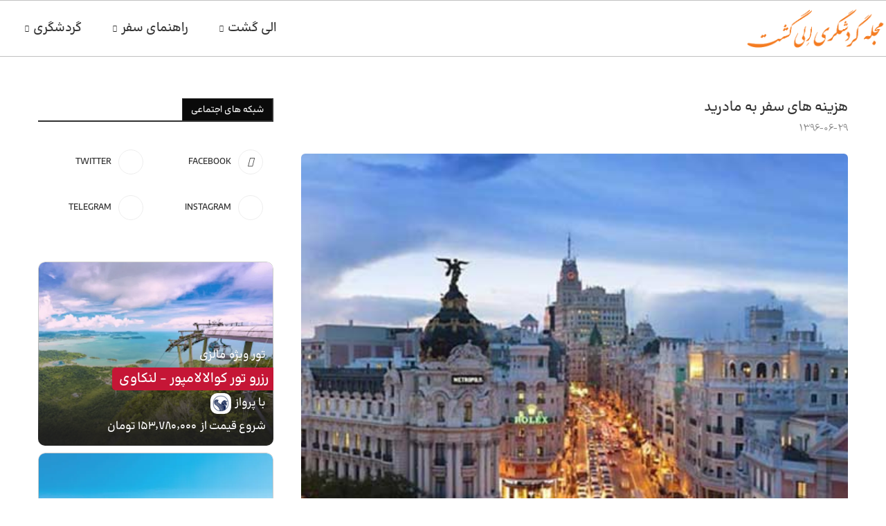

--- FILE ---
content_type: text/html; charset=UTF-8
request_url: https://www.eligasht.com/Blog/travelguide/%D9%87%D8%B2%DB%8C%D9%86%D9%87-%D9%87%D8%A7%DB%8C-%D8%B3%D9%81%D8%B1-%D8%A8%D9%87-%D9%85%D8%A7%D8%AF%D8%B1%DB%8C%D8%AF/
body_size: 69702
content:
<!DOCTYPE html> <html dir="rtl" lang="fa-IR"> <head> <meta charset="UTF-8"> <meta http-equiv="X-UA-Compatible" content="IE=edge"> <meta name="viewport" content="width=device-width, initial-scale=1"> <link rel="profile" href="https://gmpg.org/xfn/11"/> <link rel="alternate" type="application/rss+xml" title="الی گشت RSS Feed" href="https://www.eligasht.com/Blog/feed/"/> <link rel="alternate" type="application/atom+xml" title="الی گشت Atom Feed" href="https://www.eligasht.com/Blog/feed/atom/"/> <link rel="pingback" href="https://www.eligasht.com/Blog/xmlrpc.php"/> <!--[if lt IE 9]> [script_0] <![endif]--> <link rel='preconnect' href='https://fonts.googleapis.com'/> <meta http-equiv='x-dns-prefetch-control' content='on'> <link rel='dns-prefetch' href='//fonts.googleapis.com'/> <link rel='dns-prefetch' href='//fonts.gstatic.com'/> <link rel='dns-prefetch' href='//s.gravatar.com'/> <link rel='dns-prefetch' href='//www.google-analytics.com'/> <meta name='robots' content='index, follow, max-image-preview:large, max-snippet:-1, max-video-preview:-1'/> <style>img:is([sizes="auto" i], [sizes^="auto," i]) { contain-intrinsic-size: 3000px 1500px }</style> <title>هزینه های سفر به مادرید</title> <meta name="description" content="مادرید بهترین مقصدی است که می توانید انتخاب کنید. اگر قصد سفر به مادرید را دارید، با این مطلب همراه باشید تا با هزینه های سفر به این شهر آشنا شوید."/> <meta property="og:locale" content="fa_IR"/> <meta property="og:type" content="article"/> <meta property="og:title" content="هزینه های سفر به مادرید"/> <meta property="og:description" content="مادرید بهترین مقصدی است که می توانید انتخاب کنید. اگر قصد سفر به مادرید را دارید، با این مطلب همراه باشید تا با هزینه های سفر به این شهر آشنا شوید."/> <meta property="og:url" content="https://www.eligasht.com/Blog/travelguide/هزینه-های-سفر-به-مادرید/amp/"/> <meta property="og:site_name" content="الی گشت"/> <meta property="article:publisher" content="https://www.facebook.com/eligashtco"/> <meta property="article:published_time" content="2017-09-20T11:25:01+00:00"/> <meta property="og:image" content="https://www.eligasht.com/Blog/wp-content/uploads/2017/09/madrid-2.jpg"/> <meta property="og:image:width" content="500"/> <meta property="og:image:height" content="500"/> <meta property="og:image:type" content="image/jpeg"/> <meta name="author" content="تیم خبری الی گشت"/> <meta name="twitter:card" content="summary_large_image"/> <meta name="twitter:creator" content="@eligasht"/> <meta name="twitter:site" content="@eligasht"/> <script type="application/ld+json" class="yoast-schema-graph">{"@context":"https://schema.org","@graph":[{"@type":"Article","@id":"https://www.eligasht.com/Blog/travelguide/%d9%87%d8%b2%db%8c%d9%86%d9%87-%d9%87%d8%a7%db%8c-%d8%b3%d9%81%d8%b1-%d8%a8%d9%87-%d9%85%d8%a7%d8%af%d8%b1%db%8c%d8%af/amp/#article","isPartOf":{"@id":"https://www.eligasht.com/Blog/travelguide/%d9%87%d8%b2%db%8c%d9%86%d9%87-%d9%87%d8%a7%db%8c-%d8%b3%d9%81%d8%b1-%d8%a8%d9%87-%d9%85%d8%a7%d8%af%d8%b1%db%8c%d8%af/amp/"},"author":{"name":"تیم خبری الی گشت","@id":"https://www.eligasht.com/Blog/#/schema/person/9e026c715ab33a4beacfe55aad372bae"},"headline":"هزینه های سفر به مادرید","datePublished":"2017-09-20T11:25:01+00:00","mainEntityOfPage":{"@id":"https://www.eligasht.com/Blog/travelguide/%d9%87%d8%b2%db%8c%d9%86%d9%87-%d9%87%d8%a7%db%8c-%d8%b3%d9%81%d8%b1-%d8%a8%d9%87-%d9%85%d8%a7%d8%af%d8%b1%db%8c%d8%af/amp/"},"wordCount":256,"commentCount":1,"publisher":{"@id":"https://www.eligasht.com/Blog/#organization"},"image":{"@id":"https://www.eligasht.com/Blog/travelguide/%d9%87%d8%b2%db%8c%d9%86%d9%87-%d9%87%d8%a7%db%8c-%d8%b3%d9%81%d8%b1-%d8%a8%d9%87-%d9%85%d8%a7%d8%af%d8%b1%db%8c%d8%af/amp/#primaryimage"},"thumbnailUrl":"https://www.eligasht.com/Blog/wp-content/uploads/2017/09/madrid-2.jpg","keywords":["اسپانیا","مادرید"],"articleSection":["راهنمای سفر"],"inLanguage":"fa-IR","potentialAction":[{"@type":"CommentAction","name":"Comment","target":["https://www.eligasht.com/Blog/travelguide/%d9%87%d8%b2%db%8c%d9%86%d9%87-%d9%87%d8%a7%db%8c-%d8%b3%d9%81%d8%b1-%d8%a8%d9%87-%d9%85%d8%a7%d8%af%d8%b1%db%8c%d8%af/amp/#respond"]}]},{"@type":"WebPage","@id":"https://www.eligasht.com/Blog/travelguide/%d9%87%d8%b2%db%8c%d9%86%d9%87-%d9%87%d8%a7%db%8c-%d8%b3%d9%81%d8%b1-%d8%a8%d9%87-%d9%85%d8%a7%d8%af%d8%b1%db%8c%d8%af/amp/","url":"https://www.eligasht.com/Blog/travelguide/%d9%87%d8%b2%db%8c%d9%86%d9%87-%d9%87%d8%a7%db%8c-%d8%b3%d9%81%d8%b1-%d8%a8%d9%87-%d9%85%d8%a7%d8%af%d8%b1%db%8c%d8%af/amp/","name":"هزینه های سفر به مادرید","isPartOf":{"@id":"https://www.eligasht.com/Blog/#website"},"primaryImageOfPage":{"@id":"https://www.eligasht.com/Blog/travelguide/%d9%87%d8%b2%db%8c%d9%86%d9%87-%d9%87%d8%a7%db%8c-%d8%b3%d9%81%d8%b1-%d8%a8%d9%87-%d9%85%d8%a7%d8%af%d8%b1%db%8c%d8%af/amp/#primaryimage"},"image":{"@id":"https://www.eligasht.com/Blog/travelguide/%d9%87%d8%b2%db%8c%d9%86%d9%87-%d9%87%d8%a7%db%8c-%d8%b3%d9%81%d8%b1-%d8%a8%d9%87-%d9%85%d8%a7%d8%af%d8%b1%db%8c%d8%af/amp/#primaryimage"},"thumbnailUrl":"https://www.eligasht.com/Blog/wp-content/uploads/2017/09/madrid-2.jpg","datePublished":"2017-09-20T11:25:01+00:00","description":"مادرید بهترین مقصدی است که می توانید انتخاب کنید. اگر قصد سفر به مادرید را دارید، با این مطلب همراه باشید تا با هزینه های سفر به این شهر آشنا شوید.","inLanguage":"fa-IR","potentialAction":[{"@type":"ReadAction","target":["https://www.eligasht.com/Blog/travelguide/%d9%87%d8%b2%db%8c%d9%86%d9%87-%d9%87%d8%a7%db%8c-%d8%b3%d9%81%d8%b1-%d8%a8%d9%87-%d9%85%d8%a7%d8%af%d8%b1%db%8c%d8%af/amp/"]}]},{"@type":"ImageObject","inLanguage":"fa-IR","@id":"https://www.eligasht.com/Blog/travelguide/%d9%87%d8%b2%db%8c%d9%86%d9%87-%d9%87%d8%a7%db%8c-%d8%b3%d9%81%d8%b1-%d8%a8%d9%87-%d9%85%d8%a7%d8%af%d8%b1%db%8c%d8%af/amp/#primaryimage","url":"https://www.eligasht.com/Blog/wp-content/uploads/2017/09/madrid-2.jpg","contentUrl":"https://www.eligasht.com/Blog/wp-content/uploads/2017/09/madrid-2.jpg","width":500,"height":500,"caption":"هزینه های سفر به مادرید"},{"@type":"WebSite","@id":"https://www.eligasht.com/Blog/#website","url":"https://www.eligasht.com/Blog/","name":"الی گشت","description":"وبلاگ جدیدترین مطالب سفر و جاذبه های گردشگری الی گشت","publisher":{"@id":"https://www.eligasht.com/Blog/#organization"},"potentialAction":[{"@type":"SearchAction","target":{"@type":"EntryPoint","urlTemplate":"https://www.eligasht.com/Blog/?s={search_term_string}"},"query-input":{"@type":"PropertyValueSpecification","valueRequired":true,"valueName":"search_term_string"}}],"inLanguage":"fa-IR"},{"@type":"Organization","@id":"https://www.eligasht.com/Blog/#organization","name":"Eligasht","alternateName":"الی گشت","url":"https://www.eligasht.com/Blog/","logo":{"@type":"ImageObject","inLanguage":"fa-IR","@id":"https://www.eligasht.com/Blog/#/schema/logo/image/","url":"https://www.eligasht.com/Blog/wp-content/uploads/2023/05/logo.jpg","contentUrl":"https://www.eligasht.com/Blog/wp-content/uploads/2023/05/logo.jpg","width":600,"height":600,"caption":"Eligasht"},"image":{"@id":"https://www.eligasht.com/Blog/#/schema/logo/image/"},"sameAs":["https://www.facebook.com/eligashtco","https://x.com/eligasht","https://instagram.com/eligashtco/","https://www.linkedin.com/company/eligasht"]},{"@type":"Person","@id":"https://www.eligasht.com/Blog/#/schema/person/9e026c715ab33a4beacfe55aad372bae","name":"تیم خبری الی گشت","url":"https://www.eligasht.com/Blog/author/eliauthor/"}]}</script> <link rel="alternate" type="application/rss+xml" title="الی گشت &raquo; هزینه های سفر به مادرید خوراک دیدگاه‌ها" href="https://www.eligasht.com/Blog/travelguide/%d9%87%d8%b2%db%8c%d9%86%d9%87-%d9%87%d8%a7%db%8c-%d8%b3%d9%81%d8%b1-%d8%a8%d9%87-%d9%85%d8%a7%d8%af%d8%b1%db%8c%d8%af/feed/"/> <style id='classic-theme-styles-inline-css' type='text/css'> /*! This file is auto-generated */ .wp-block-button__link{color:#fff;background-color:#32373c;border-radius:9999px;box-shadow:none;text-decoration:none;padding:calc(.667em + 2px) calc(1.333em + 2px);font-size:1.125em}.wp-block-file__button{background:#32373c;color:#fff;text-decoration:none} </style> <style id='block-soledad-style-inline-css' type='text/css'> .pchead-e-block{--pcborder-cl:#dedede;--pcaccent-cl:#6eb48c}.heading1-style-1>h1,.heading1-style-2>h1,.heading2-style-1>h2,.heading2-style-2>h2,.heading3-style-1>h3,.heading3-style-2>h3,.heading4-style-1>h4,.heading4-style-2>h4,.heading5-style-1>h5,.heading5-style-2>h5{padding-bottom:8px;border-bottom:1px solid var(--pcborder-cl);overflow:hidden}.heading1-style-2>h1,.heading2-style-2>h2,.heading3-style-2>h3,.heading4-style-2>h4,.heading5-style-2>h5{border-bottom-width:0;position:relative}.heading1-style-2>h1:before,.heading2-style-2>h2:before,.heading3-style-2>h3:before,.heading4-style-2>h4:before,.heading5-style-2>h5:before{content:'';width:50px;height:2px;bottom:0;left:0;z-index:2;background:var(--pcaccent-cl);position:absolute}.heading1-style-2>h1:after,.heading2-style-2>h2:after,.heading3-style-2>h3:after,.heading4-style-2>h4:after,.heading5-style-2>h5:after{content:'';width:100%;height:2px;bottom:0;left:20px;z-index:1;background:var(--pcborder-cl);position:absolute}.heading1-style-3>h1,.heading1-style-4>h1,.heading2-style-3>h2,.heading2-style-4>h2,.heading3-style-3>h3,.heading3-style-4>h3,.heading4-style-3>h4,.heading4-style-4>h4,.heading5-style-3>h5,.heading5-style-4>h5{position:relative;padding-left:20px}.heading1-style-3>h1:before,.heading1-style-4>h1:before,.heading2-style-3>h2:before,.heading2-style-4>h2:before,.heading3-style-3>h3:before,.heading3-style-4>h3:before,.heading4-style-3>h4:before,.heading4-style-4>h4:before,.heading5-style-3>h5:before,.heading5-style-4>h5:before{width:10px;height:100%;content:'';position:absolute;top:0;left:0;bottom:0;background:var(--pcaccent-cl)}.heading1-style-4>h1,.heading2-style-4>h2,.heading3-style-4>h3,.heading4-style-4>h4,.heading5-style-4>h5{padding:10px 20px;background:#f1f1f1}.heading1-style-5>h1,.heading2-style-5>h2,.heading3-style-5>h3,.heading4-style-5>h4,.heading5-style-5>h5{position:relative;z-index:1}.heading1-style-5>h1:before,.heading2-style-5>h2:before,.heading3-style-5>h3:before,.heading4-style-5>h4:before,.heading5-style-5>h5:before{content:"";position:absolute;left:0;bottom:0;width:200px;height:50%;transform:skew(-25deg) translateX(0);background:var(--pcaccent-cl);z-index:-1;opacity:.4}.heading1-style-6>h1,.heading2-style-6>h2,.heading3-style-6>h3,.heading4-style-6>h4,.heading5-style-6>h5{text-decoration:underline;text-underline-offset:2px;text-decoration-thickness:4px;text-decoration-color:var(--pcaccent-cl)} </style> <style id='global-styles-inline-css' type='text/css'> :root{--wp--preset--aspect-ratio--square: 1;--wp--preset--aspect-ratio--4-3: 4/3;--wp--preset--aspect-ratio--3-4: 3/4;--wp--preset--aspect-ratio--3-2: 3/2;--wp--preset--aspect-ratio--2-3: 2/3;--wp--preset--aspect-ratio--16-9: 16/9;--wp--preset--aspect-ratio--9-16: 9/16;--wp--preset--color--black: #000000;--wp--preset--color--cyan-bluish-gray: #abb8c3;--wp--preset--color--white: #ffffff;--wp--preset--color--pale-pink: #f78da7;--wp--preset--color--vivid-red: #cf2e2e;--wp--preset--color--luminous-vivid-orange: #ff6900;--wp--preset--color--luminous-vivid-amber: #fcb900;--wp--preset--color--light-green-cyan: #7bdcb5;--wp--preset--color--vivid-green-cyan: #00d084;--wp--preset--color--pale-cyan-blue: #8ed1fc;--wp--preset--color--vivid-cyan-blue: #0693e3;--wp--preset--color--vivid-purple: #9b51e0;--wp--preset--gradient--vivid-cyan-blue-to-vivid-purple: linear-gradient(135deg,rgba(6,147,227,1) 0%,rgb(155,81,224) 100%);--wp--preset--gradient--light-green-cyan-to-vivid-green-cyan: linear-gradient(135deg,rgb(122,220,180) 0%,rgb(0,208,130) 100%);--wp--preset--gradient--luminous-vivid-amber-to-luminous-vivid-orange: linear-gradient(135deg,rgba(252,185,0,1) 0%,rgba(255,105,0,1) 100%);--wp--preset--gradient--luminous-vivid-orange-to-vivid-red: linear-gradient(135deg,rgba(255,105,0,1) 0%,rgb(207,46,46) 100%);--wp--preset--gradient--very-light-gray-to-cyan-bluish-gray: linear-gradient(135deg,rgb(238,238,238) 0%,rgb(169,184,195) 100%);--wp--preset--gradient--cool-to-warm-spectrum: linear-gradient(135deg,rgb(74,234,220) 0%,rgb(151,120,209) 20%,rgb(207,42,186) 40%,rgb(238,44,130) 60%,rgb(251,105,98) 80%,rgb(254,248,76) 100%);--wp--preset--gradient--blush-light-purple: linear-gradient(135deg,rgb(255,206,236) 0%,rgb(152,150,240) 100%);--wp--preset--gradient--blush-bordeaux: linear-gradient(135deg,rgb(254,205,165) 0%,rgb(254,45,45) 50%,rgb(107,0,62) 100%);--wp--preset--gradient--luminous-dusk: linear-gradient(135deg,rgb(255,203,112) 0%,rgb(199,81,192) 50%,rgb(65,88,208) 100%);--wp--preset--gradient--pale-ocean: linear-gradient(135deg,rgb(255,245,203) 0%,rgb(182,227,212) 50%,rgb(51,167,181) 100%);--wp--preset--gradient--electric-grass: linear-gradient(135deg,rgb(202,248,128) 0%,rgb(113,206,126) 100%);--wp--preset--gradient--midnight: linear-gradient(135deg,rgb(2,3,129) 0%,rgb(40,116,252) 100%);--wp--preset--font-size--small: 12px;--wp--preset--font-size--medium: 20px;--wp--preset--font-size--large: 32px;--wp--preset--font-size--x-large: 42px;--wp--preset--font-size--normal: 14px;--wp--preset--font-size--huge: 42px;--wp--preset--spacing--20: 0.44rem;--wp--preset--spacing--30: 0.67rem;--wp--preset--spacing--40: 1rem;--wp--preset--spacing--50: 1.5rem;--wp--preset--spacing--60: 2.25rem;--wp--preset--spacing--70: 3.38rem;--wp--preset--spacing--80: 5.06rem;--wp--preset--shadow--natural: 6px 6px 9px rgba(0, 0, 0, 0.2);--wp--preset--shadow--deep: 12px 12px 50px rgba(0, 0, 0, 0.4);--wp--preset--shadow--sharp: 6px 6px 0px rgba(0, 0, 0, 0.2);--wp--preset--shadow--outlined: 6px 6px 0px -3px rgba(255, 255, 255, 1), 6px 6px rgba(0, 0, 0, 1);--wp--preset--shadow--crisp: 6px 6px 0px rgba(0, 0, 0, 1);}:where(.is-layout-flex){gap: 0.5em;}:where(.is-layout-grid){gap: 0.5em;}body .is-layout-flex{display: flex;}.is-layout-flex{flex-wrap: wrap;align-items: center;}.is-layout-flex > :is(*, div){margin: 0;}body .is-layout-grid{display: grid;}.is-layout-grid > :is(*, div){margin: 0;}:where(.wp-block-columns.is-layout-flex){gap: 2em;}:where(.wp-block-columns.is-layout-grid){gap: 2em;}:where(.wp-block-post-template.is-layout-flex){gap: 1.25em;}:where(.wp-block-post-template.is-layout-grid){gap: 1.25em;}.has-black-color{color: var(--wp--preset--color--black) !important;}.has-cyan-bluish-gray-color{color: var(--wp--preset--color--cyan-bluish-gray) !important;}.has-white-color{color: var(--wp--preset--color--white) !important;}.has-pale-pink-color{color: var(--wp--preset--color--pale-pink) !important;}.has-vivid-red-color{color: var(--wp--preset--color--vivid-red) !important;}.has-luminous-vivid-orange-color{color: var(--wp--preset--color--luminous-vivid-orange) !important;}.has-luminous-vivid-amber-color{color: var(--wp--preset--color--luminous-vivid-amber) !important;}.has-light-green-cyan-color{color: var(--wp--preset--color--light-green-cyan) !important;}.has-vivid-green-cyan-color{color: var(--wp--preset--color--vivid-green-cyan) !important;}.has-pale-cyan-blue-color{color: var(--wp--preset--color--pale-cyan-blue) !important;}.has-vivid-cyan-blue-color{color: var(--wp--preset--color--vivid-cyan-blue) !important;}.has-vivid-purple-color{color: var(--wp--preset--color--vivid-purple) !important;}.has-black-background-color{background-color: var(--wp--preset--color--black) !important;}.has-cyan-bluish-gray-background-color{background-color: var(--wp--preset--color--cyan-bluish-gray) !important;}.has-white-background-color{background-color: var(--wp--preset--color--white) !important;}.has-pale-pink-background-color{background-color: var(--wp--preset--color--pale-pink) !important;}.has-vivid-red-background-color{background-color: var(--wp--preset--color--vivid-red) !important;}.has-luminous-vivid-orange-background-color{background-color: var(--wp--preset--color--luminous-vivid-orange) !important;}.has-luminous-vivid-amber-background-color{background-color: var(--wp--preset--color--luminous-vivid-amber) !important;}.has-light-green-cyan-background-color{background-color: var(--wp--preset--color--light-green-cyan) !important;}.has-vivid-green-cyan-background-color{background-color: var(--wp--preset--color--vivid-green-cyan) !important;}.has-pale-cyan-blue-background-color{background-color: var(--wp--preset--color--pale-cyan-blue) !important;}.has-vivid-cyan-blue-background-color{background-color: var(--wp--preset--color--vivid-cyan-blue) !important;}.has-vivid-purple-background-color{background-color: var(--wp--preset--color--vivid-purple) !important;}.has-black-border-color{border-color: var(--wp--preset--color--black) !important;}.has-cyan-bluish-gray-border-color{border-color: var(--wp--preset--color--cyan-bluish-gray) !important;}.has-white-border-color{border-color: var(--wp--preset--color--white) !important;}.has-pale-pink-border-color{border-color: var(--wp--preset--color--pale-pink) !important;}.has-vivid-red-border-color{border-color: var(--wp--preset--color--vivid-red) !important;}.has-luminous-vivid-orange-border-color{border-color: var(--wp--preset--color--luminous-vivid-orange) !important;}.has-luminous-vivid-amber-border-color{border-color: var(--wp--preset--color--luminous-vivid-amber) !important;}.has-light-green-cyan-border-color{border-color: var(--wp--preset--color--light-green-cyan) !important;}.has-vivid-green-cyan-border-color{border-color: var(--wp--preset--color--vivid-green-cyan) !important;}.has-pale-cyan-blue-border-color{border-color: var(--wp--preset--color--pale-cyan-blue) !important;}.has-vivid-cyan-blue-border-color{border-color: var(--wp--preset--color--vivid-cyan-blue) !important;}.has-vivid-purple-border-color{border-color: var(--wp--preset--color--vivid-purple) !important;}.has-vivid-cyan-blue-to-vivid-purple-gradient-background{background: var(--wp--preset--gradient--vivid-cyan-blue-to-vivid-purple) !important;}.has-light-green-cyan-to-vivid-green-cyan-gradient-background{background: var(--wp--preset--gradient--light-green-cyan-to-vivid-green-cyan) !important;}.has-luminous-vivid-amber-to-luminous-vivid-orange-gradient-background{background: var(--wp--preset--gradient--luminous-vivid-amber-to-luminous-vivid-orange) !important;}.has-luminous-vivid-orange-to-vivid-red-gradient-background{background: var(--wp--preset--gradient--luminous-vivid-orange-to-vivid-red) !important;}.has-very-light-gray-to-cyan-bluish-gray-gradient-background{background: var(--wp--preset--gradient--very-light-gray-to-cyan-bluish-gray) !important;}.has-cool-to-warm-spectrum-gradient-background{background: var(--wp--preset--gradient--cool-to-warm-spectrum) !important;}.has-blush-light-purple-gradient-background{background: var(--wp--preset--gradient--blush-light-purple) !important;}.has-blush-bordeaux-gradient-background{background: var(--wp--preset--gradient--blush-bordeaux) !important;}.has-luminous-dusk-gradient-background{background: var(--wp--preset--gradient--luminous-dusk) !important;}.has-pale-ocean-gradient-background{background: var(--wp--preset--gradient--pale-ocean) !important;}.has-electric-grass-gradient-background{background: var(--wp--preset--gradient--electric-grass) !important;}.has-midnight-gradient-background{background: var(--wp--preset--gradient--midnight) !important;}.has-small-font-size{font-size: var(--wp--preset--font-size--small) !important;}.has-medium-font-size{font-size: var(--wp--preset--font-size--medium) !important;}.has-large-font-size{font-size: var(--wp--preset--font-size--large) !important;}.has-x-large-font-size{font-size: var(--wp--preset--font-size--x-large) !important;} :where(.wp-block-post-template.is-layout-flex){gap: 1.25em;}:where(.wp-block-post-template.is-layout-grid){gap: 1.25em;} :where(.wp-block-columns.is-layout-flex){gap: 2em;}:where(.wp-block-columns.is-layout-grid){gap: 2em;} :root :where(.wp-block-pullquote){font-size: 1.5em;line-height: 1.6;} </style> <link rel="stylesheet" id="penci-review-css" media="all" data-soledad_pagespeed-delay data-href="https://www.eligasht.com/Blog/wp-content/cache/soledad_pagespeed/css/53f3fa2b1652d5f977a8032661eb6f57.css?v=2.8"/> <style id='soledad_pagespeed-penci-texttospeech-css'>@keyframes mdp-slide-in-right{0%{opacity:0;width:0;padding-left:0;}25%{opacity:0;}100%{opacity:1;width:66px;padding-left:16px;}}@keyframes mdp-slide-our-left{0%{opacity:1;width:66px;padding-left:16px;}25%{opacity:0;}100%{opacity:0;width:0;padding-left:0;}}@keyframes mdp-scale-up{0%{opacity:0;transform:scale(0);}100%{opacity:1;transform:scale(1);}}body{--penci-tts-h:55px;}</style><link rel="stylesheet" id="penci-texttospeech-css" media="all" data-soledad_pagespeed-delay data-href="https://www.eligasht.com/Blog/wp-content/plugins/penci-text-to-speech/assets/css/text-to-speech.css"/> <style id='soledad_pagespeed-penci-main-style-css'>button::-moz-focus-inner{padding:0;border:0;}@-webkit-keyframes fadeOut{0%{opacity:1;}100%{opacity:0;}}@keyframes fadeOut{0%{opacity:1;}100%{opacity:0;}}.penci-owl-carousel{display:block;width:100%;-webkit-tap-highlight-color:transparent;position:relative;z-index:1;--pcfs-delay:.5s;}@-webkit-keyframes bounce{20%,53%,80%,from,to{-webkit-animation-timing-function:cubic-bezier(.215,.61,.355,1);animation-timing-function:cubic-bezier(.215,.61,.355,1);-webkit-transform:translate3d(0,0,0);transform:translate3d(0,0,0);}40%,43%{-webkit-animation-timing-function:cubic-bezier(.755,.05,.855,.06);animation-timing-function:cubic-bezier(.755,.05,.855,.06);-webkit-transform:translate3d(0,-30px,0);transform:translate3d(0,-30px,0);}70%{-webkit-animation-timing-function:cubic-bezier(.755,.05,.855,.06);animation-timing-function:cubic-bezier(.755,.05,.855,.06);-webkit-transform:translate3d(0,-15px,0);transform:translate3d(0,-15px,0);}90%{-webkit-transform:translate3d(0,-4px,0);transform:translate3d(0,-4px,0);}}@keyframes bounce{20%,53%,80%,from,to{-webkit-animation-timing-function:cubic-bezier(.215,.61,.355,1);animation-timing-function:cubic-bezier(.215,.61,.355,1);-webkit-transform:translate3d(0,0,0);transform:translate3d(0,0,0);}40%,43%{-webkit-animation-timing-function:cubic-bezier(.755,.05,.855,.06);animation-timing-function:cubic-bezier(.755,.05,.855,.06);-webkit-transform:translate3d(0,-30px,0);transform:translate3d(0,-30px,0);}70%{-webkit-animation-timing-function:cubic-bezier(.755,.05,.855,.06);animation-timing-function:cubic-bezier(.755,.05,.855,.06);-webkit-transform:translate3d(0,-15px,0);transform:translate3d(0,-15px,0);}90%{-webkit-transform:translate3d(0,-4px,0);transform:translate3d(0,-4px,0);}}@-webkit-keyframes flash{50%,from,to{opacity:1;}25%,75%{opacity:0;}}@keyframes flash{50%,from,to{opacity:1;}25%,75%{opacity:0;}}@-webkit-keyframes pulse{from{-webkit-transform:scale3d(1,1,1);transform:scale3d(1,1,1);}50%{-webkit-transform:scale3d(1.05,1.05,1.05);transform:scale3d(1.05,1.05,1.05);}to{-webkit-transform:scale3d(1,1,1);transform:scale3d(1,1,1);}}@keyframes pulse{from{-webkit-transform:scale3d(1,1,1);transform:scale3d(1,1,1);}50%{-webkit-transform:scale3d(1.05,1.05,1.05);transform:scale3d(1.05,1.05,1.05);}to{-webkit-transform:scale3d(1,1,1);transform:scale3d(1,1,1);}}@-webkit-keyframes rubberBand{from{-webkit-transform:scale3d(1,1,1);transform:scale3d(1,1,1);}30%{-webkit-transform:scale3d(1.25,.75,1);transform:scale3d(1.25,.75,1);}40%{-webkit-transform:scale3d(.75,1.25,1);transform:scale3d(.75,1.25,1);}50%{-webkit-transform:scale3d(1.15,.85,1);transform:scale3d(1.15,.85,1);}65%{-webkit-transform:scale3d(.95,1.05,1);transform:scale3d(.95,1.05,1);}75%{-webkit-transform:scale3d(1.05,.95,1);transform:scale3d(1.05,.95,1);}to{-webkit-transform:scale3d(1,1,1);transform:scale3d(1,1,1);}}@keyframes rubberBand{from{-webkit-transform:scale3d(1,1,1);transform:scale3d(1,1,1);}30%{-webkit-transform:scale3d(1.25,.75,1);transform:scale3d(1.25,.75,1);}40%{-webkit-transform:scale3d(.75,1.25,1);transform:scale3d(.75,1.25,1);}50%{-webkit-transform:scale3d(1.15,.85,1);transform:scale3d(1.15,.85,1);}65%{-webkit-transform:scale3d(.95,1.05,1);transform:scale3d(.95,1.05,1);}75%{-webkit-transform:scale3d(1.05,.95,1);transform:scale3d(1.05,.95,1);}to{-webkit-transform:scale3d(1,1,1);transform:scale3d(1,1,1);}}@-webkit-keyframes shake{from,to{-webkit-transform:translate3d(0,0,0);transform:translate3d(0,0,0);}10%,30%,50%,70%,90%{-webkit-transform:translate3d(-10px,0,0);transform:translate3d(-10px,0,0);}20%,40%,60%,80%{-webkit-transform:translate3d(10px,0,0);transform:translate3d(10px,0,0);}}@keyframes shake{from,to{-webkit-transform:translate3d(0,0,0);transform:translate3d(0,0,0);}10%,30%,50%,70%,90%{-webkit-transform:translate3d(-10px,0,0);transform:translate3d(-10px,0,0);}20%,40%,60%,80%{-webkit-transform:translate3d(10px,0,0);transform:translate3d(10px,0,0);}}@-webkit-keyframes headShake{0%{-webkit-transform:translateX(0);transform:translateX(0);}6.5%{-webkit-transform:translateX(-6px) rotateY(-9deg);transform:translateX(-6px) rotateY(-9deg);}18.5%{-webkit-transform:translateX(5px) rotateY(7deg);transform:translateX(5px) rotateY(7deg);}31.5%{-webkit-transform:translateX(-3px) rotateY(-5deg);transform:translateX(-3px) rotateY(-5deg);}43.5%{-webkit-transform:translateX(2px) rotateY(3deg);transform:translateX(2px) rotateY(3deg);}50%{-webkit-transform:translateX(0);transform:translateX(0);}}@keyframes headShake{0%{-webkit-transform:translateX(0);transform:translateX(0);}6.5%{-webkit-transform:translateX(-6px) rotateY(-9deg);transform:translateX(-6px) rotateY(-9deg);}18.5%{-webkit-transform:translateX(5px) rotateY(7deg);transform:translateX(5px) rotateY(7deg);}31.5%{-webkit-transform:translateX(-3px) rotateY(-5deg);transform:translateX(-3px) rotateY(-5deg);}43.5%{-webkit-transform:translateX(2px) rotateY(3deg);transform:translateX(2px) rotateY(3deg);}50%{-webkit-transform:translateX(0);transform:translateX(0);}}@-webkit-keyframes swing{20%{-webkit-transform:rotate3d(0,0,1,15deg);transform:rotate3d(0,0,1,15deg);}40%{-webkit-transform:rotate3d(0,0,1,-10deg);transform:rotate3d(0,0,1,-10deg);}60%{-webkit-transform:rotate3d(0,0,1,5deg);transform:rotate3d(0,0,1,5deg);}80%{-webkit-transform:rotate3d(0,0,1,-5deg);transform:rotate3d(0,0,1,-5deg);}to{-webkit-transform:rotate3d(0,0,1,0deg);transform:rotate3d(0,0,1,0deg);}}@keyframes swing{20%{-webkit-transform:rotate3d(0,0,1,15deg);transform:rotate3d(0,0,1,15deg);}40%{-webkit-transform:rotate3d(0,0,1,-10deg);transform:rotate3d(0,0,1,-10deg);}60%{-webkit-transform:rotate3d(0,0,1,5deg);transform:rotate3d(0,0,1,5deg);}80%{-webkit-transform:rotate3d(0,0,1,-5deg);transform:rotate3d(0,0,1,-5deg);}to{-webkit-transform:rotate3d(0,0,1,0deg);transform:rotate3d(0,0,1,0deg);}}@-webkit-keyframes tada{from{-webkit-transform:scale3d(1,1,1);transform:scale3d(1,1,1);}10%,20%{-webkit-transform:scale3d(.9,.9,.9) rotate3d(0,0,1,-3deg);transform:scale3d(.9,.9,.9) rotate3d(0,0,1,-3deg);}30%,50%,70%,90%{-webkit-transform:scale3d(1.1,1.1,1.1) rotate3d(0,0,1,3deg);transform:scale3d(1.1,1.1,1.1) rotate3d(0,0,1,3deg);}40%,60%,80%{-webkit-transform:scale3d(1.1,1.1,1.1) rotate3d(0,0,1,-3deg);transform:scale3d(1.1,1.1,1.1) rotate3d(0,0,1,-3deg);}to{-webkit-transform:scale3d(1,1,1);transform:scale3d(1,1,1);}}@keyframes tada{from{-webkit-transform:scale3d(1,1,1);transform:scale3d(1,1,1);}10%,20%{-webkit-transform:scale3d(.9,.9,.9) rotate3d(0,0,1,-3deg);transform:scale3d(.9,.9,.9) rotate3d(0,0,1,-3deg);}30%,50%,70%,90%{-webkit-transform:scale3d(1.1,1.1,1.1) rotate3d(0,0,1,3deg);transform:scale3d(1.1,1.1,1.1) rotate3d(0,0,1,3deg);}40%,60%,80%{-webkit-transform:scale3d(1.1,1.1,1.1) rotate3d(0,0,1,-3deg);transform:scale3d(1.1,1.1,1.1) rotate3d(0,0,1,-3deg);}to{-webkit-transform:scale3d(1,1,1);transform:scale3d(1,1,1);}}@-webkit-keyframes wobble{from{-webkit-transform:none;transform:none;}15%{-webkit-transform:translate3d(-25%,0,0) rotate3d(0,0,1,-5deg);transform:translate3d(-25%,0,0) rotate3d(0,0,1,-5deg);}30%{-webkit-transform:translate3d(20%,0,0) rotate3d(0,0,1,3deg);transform:translate3d(20%,0,0) rotate3d(0,0,1,3deg);}45%{-webkit-transform:translate3d(-15%,0,0) rotate3d(0,0,1,-3deg);transform:translate3d(-15%,0,0) rotate3d(0,0,1,-3deg);}60%{-webkit-transform:translate3d(10%,0,0) rotate3d(0,0,1,2deg);transform:translate3d(10%,0,0) rotate3d(0,0,1,2deg);}75%{-webkit-transform:translate3d(-5%,0,0) rotate3d(0,0,1,-1deg);transform:translate3d(-5%,0,0) rotate3d(0,0,1,-1deg);}to{-webkit-transform:none;transform:none;}}@keyframes wobble{from{-webkit-transform:none;transform:none;}15%{-webkit-transform:translate3d(-25%,0,0) rotate3d(0,0,1,-5deg);transform:translate3d(-25%,0,0) rotate3d(0,0,1,-5deg);}30%{-webkit-transform:translate3d(20%,0,0) rotate3d(0,0,1,3deg);transform:translate3d(20%,0,0) rotate3d(0,0,1,3deg);}45%{-webkit-transform:translate3d(-15%,0,0) rotate3d(0,0,1,-3deg);transform:translate3d(-15%,0,0) rotate3d(0,0,1,-3deg);}60%{-webkit-transform:translate3d(10%,0,0) rotate3d(0,0,1,2deg);transform:translate3d(10%,0,0) rotate3d(0,0,1,2deg);}75%{-webkit-transform:translate3d(-5%,0,0) rotate3d(0,0,1,-1deg);transform:translate3d(-5%,0,0) rotate3d(0,0,1,-1deg);}to{-webkit-transform:none;transform:none;}}@-webkit-keyframes jello{11.1%,from,to{-webkit-transform:none;transform:none;}22.2%{-webkit-transform:skewX(-12.5deg) skewY(-12.5deg);transform:skewX(-12.5deg) skewY(-12.5deg);}33.3%{-webkit-transform:skewX(6.25deg) skewY(6.25deg);transform:skewX(6.25deg) skewY(6.25deg);}44.4%{-webkit-transform:skewX(-3.125deg) skewY(-3.125deg);transform:skewX(-3.125deg) skewY(-3.125deg);}55.5%{-webkit-transform:skewX(1.5625deg) skewY(1.5625deg);transform:skewX(1.5625deg) skewY(1.5625deg);}66.6%{-webkit-transform:skewX(-.78125deg) skewY(-.78125deg);transform:skewX(-.78125deg) skewY(-.78125deg);}77.7%{-webkit-transform:skewX(.390625deg) skewY(.390625deg);transform:skewX(.390625deg) skewY(.390625deg);}88.8%{-webkit-transform:skewX(-.1953125deg) skewY(-.1953125deg);transform:skewX(-.1953125deg) skewY(-.1953125deg);}}@keyframes jello{11.1%,from,to{-webkit-transform:none;transform:none;}22.2%{-webkit-transform:skewX(-12.5deg) skewY(-12.5deg);transform:skewX(-12.5deg) skewY(-12.5deg);}33.3%{-webkit-transform:skewX(6.25deg) skewY(6.25deg);transform:skewX(6.25deg) skewY(6.25deg);}44.4%{-webkit-transform:skewX(-3.125deg) skewY(-3.125deg);transform:skewX(-3.125deg) skewY(-3.125deg);}55.5%{-webkit-transform:skewX(1.5625deg) skewY(1.5625deg);transform:skewX(1.5625deg) skewY(1.5625deg);}66.6%{-webkit-transform:skewX(-.78125deg) skewY(-.78125deg);transform:skewX(-.78125deg) skewY(-.78125deg);}77.7%{-webkit-transform:skewX(.390625deg) skewY(.390625deg);transform:skewX(.390625deg) skewY(.390625deg);}88.8%{-webkit-transform:skewX(-.1953125deg) skewY(-.1953125deg);transform:skewX(-.1953125deg) skewY(-.1953125deg);}}@-webkit-keyframes bounceIn{20%,40%,60%,80%,from,to{-webkit-animation-timing-function:cubic-bezier(.215,.61,.355,1);animation-timing-function:cubic-bezier(.215,.61,.355,1);}0%{opacity:0;-webkit-transform:scale3d(.3,.3,.3);transform:scale3d(.3,.3,.3);}20%{-webkit-transform:scale3d(1.1,1.1,1.1);transform:scale3d(1.1,1.1,1.1);}40%{-webkit-transform:scale3d(.9,.9,.9);transform:scale3d(.9,.9,.9);}60%{opacity:1;-webkit-transform:scale3d(1.03,1.03,1.03);transform:scale3d(1.03,1.03,1.03);}80%{-webkit-transform:scale3d(.97,.97,.97);transform:scale3d(.97,.97,.97);}to{opacity:1;-webkit-transform:scale3d(1,1,1);transform:scale3d(1,1,1);}}@keyframes bounceIn{20%,40%,60%,80%,from,to{-webkit-animation-timing-function:cubic-bezier(.215,.61,.355,1);animation-timing-function:cubic-bezier(.215,.61,.355,1);}0%{opacity:0;-webkit-transform:scale3d(.3,.3,.3);transform:scale3d(.3,.3,.3);}20%{-webkit-transform:scale3d(1.1,1.1,1.1);transform:scale3d(1.1,1.1,1.1);}40%{-webkit-transform:scale3d(.9,.9,.9);transform:scale3d(.9,.9,.9);}60%{opacity:1;-webkit-transform:scale3d(1.03,1.03,1.03);transform:scale3d(1.03,1.03,1.03);}80%{-webkit-transform:scale3d(.97,.97,.97);transform:scale3d(.97,.97,.97);}to{opacity:1;-webkit-transform:scale3d(1,1,1);transform:scale3d(1,1,1);}}@-webkit-keyframes bounceInDown{60%,75%,90%,from,to{-webkit-animation-timing-function:cubic-bezier(.215,.61,.355,1);animation-timing-function:cubic-bezier(.215,.61,.355,1);}0%{opacity:0;-webkit-transform:translate3d(0,-3000px,0);transform:translate3d(0,-3000px,0);}60%{opacity:1;-webkit-transform:translate3d(0,25px,0);transform:translate3d(0,25px,0);}75%{-webkit-transform:translate3d(0,-10px,0);transform:translate3d(0,-10px,0);}90%{-webkit-transform:translate3d(0,5px,0);transform:translate3d(0,5px,0);}to{-webkit-transform:none;transform:none;}}@keyframes bounceInDown{60%,75%,90%,from,to{-webkit-animation-timing-function:cubic-bezier(.215,.61,.355,1);animation-timing-function:cubic-bezier(.215,.61,.355,1);}0%{opacity:0;-webkit-transform:translate3d(0,-3000px,0);transform:translate3d(0,-3000px,0);}60%{opacity:1;-webkit-transform:translate3d(0,25px,0);transform:translate3d(0,25px,0);}75%{-webkit-transform:translate3d(0,-10px,0);transform:translate3d(0,-10px,0);}90%{-webkit-transform:translate3d(0,5px,0);transform:translate3d(0,5px,0);}to{-webkit-transform:none;transform:none;}}@-webkit-keyframes bounceInLeft{60%,75%,90%,from,to{-webkit-animation-timing-function:cubic-bezier(.215,.61,.355,1);animation-timing-function:cubic-bezier(.215,.61,.355,1);}0%{opacity:0;-webkit-transform:translate3d(-3000px,0,0);transform:translate3d(-3000px,0,0);}60%{opacity:1;-webkit-transform:translate3d(25px,0,0);transform:translate3d(25px,0,0);}75%{-webkit-transform:translate3d(-10px,0,0);transform:translate3d(-10px,0,0);}90%{-webkit-transform:translate3d(5px,0,0);transform:translate3d(5px,0,0);}to{-webkit-transform:none;transform:none;}}@keyframes bounceInLeft{60%,75%,90%,from,to{-webkit-animation-timing-function:cubic-bezier(.215,.61,.355,1);animation-timing-function:cubic-bezier(.215,.61,.355,1);}0%{opacity:0;-webkit-transform:translate3d(-3000px,0,0);transform:translate3d(-3000px,0,0);}60%{opacity:1;-webkit-transform:translate3d(25px,0,0);transform:translate3d(25px,0,0);}75%{-webkit-transform:translate3d(-10px,0,0);transform:translate3d(-10px,0,0);}90%{-webkit-transform:translate3d(5px,0,0);transform:translate3d(5px,0,0);}to{-webkit-transform:none;transform:none;}}@-webkit-keyframes bounceInRight{60%,75%,90%,from,to{-webkit-animation-timing-function:cubic-bezier(.215,.61,.355,1);animation-timing-function:cubic-bezier(.215,.61,.355,1);}from{opacity:0;-webkit-transform:translate3d(3000px,0,0);transform:translate3d(3000px,0,0);}60%{opacity:1;-webkit-transform:translate3d(-25px,0,0);transform:translate3d(-25px,0,0);}75%{-webkit-transform:translate3d(10px,0,0);transform:translate3d(10px,0,0);}90%{-webkit-transform:translate3d(-5px,0,0);transform:translate3d(-5px,0,0);}to{-webkit-transform:none;transform:none;}}@keyframes bounceInRight{60%,75%,90%,from,to{-webkit-animation-timing-function:cubic-bezier(.215,.61,.355,1);animation-timing-function:cubic-bezier(.215,.61,.355,1);}from{opacity:0;-webkit-transform:translate3d(3000px,0,0);transform:translate3d(3000px,0,0);}60%{opacity:1;-webkit-transform:translate3d(-25px,0,0);transform:translate3d(-25px,0,0);}75%{-webkit-transform:translate3d(10px,0,0);transform:translate3d(10px,0,0);}90%{-webkit-transform:translate3d(-5px,0,0);transform:translate3d(-5px,0,0);}to{-webkit-transform:none;transform:none;}}@-webkit-keyframes bounceInUp{60%,75%,90%,from,to{-webkit-animation-timing-function:cubic-bezier(.215,.61,.355,1);animation-timing-function:cubic-bezier(.215,.61,.355,1);}from{opacity:0;-webkit-transform:translate3d(0,3000px,0);transform:translate3d(0,3000px,0);}60%{opacity:1;-webkit-transform:translate3d(0,-20px,0);transform:translate3d(0,-20px,0);}75%{-webkit-transform:translate3d(0,10px,0);transform:translate3d(0,10px,0);}90%{-webkit-transform:translate3d(0,-5px,0);transform:translate3d(0,-5px,0);}to{-webkit-transform:translate3d(0,0,0);transform:translate3d(0,0,0);}}@keyframes bounceInUp{60%,75%,90%,from,to{-webkit-animation-timing-function:cubic-bezier(.215,.61,.355,1);animation-timing-function:cubic-bezier(.215,.61,.355,1);}from{opacity:0;-webkit-transform:translate3d(0,3000px,0);transform:translate3d(0,3000px,0);}60%{opacity:1;-webkit-transform:translate3d(0,-20px,0);transform:translate3d(0,-20px,0);}75%{-webkit-transform:translate3d(0,10px,0);transform:translate3d(0,10px,0);}90%{-webkit-transform:translate3d(0,-5px,0);transform:translate3d(0,-5px,0);}to{-webkit-transform:translate3d(0,0,0);transform:translate3d(0,0,0);}}@-webkit-keyframes bounceOut{20%{-webkit-transform:scale3d(.9,.9,.9);transform:scale3d(.9,.9,.9);}50%,55%{opacity:1;-webkit-transform:scale3d(1.1,1.1,1.1);transform:scale3d(1.1,1.1,1.1);}to{opacity:0;-webkit-transform:scale3d(.3,.3,.3);transform:scale3d(.3,.3,.3);}}@keyframes bounceOut{20%{-webkit-transform:scale3d(.9,.9,.9);transform:scale3d(.9,.9,.9);}50%,55%{opacity:1;-webkit-transform:scale3d(1.1,1.1,1.1);transform:scale3d(1.1,1.1,1.1);}to{opacity:0;-webkit-transform:scale3d(.3,.3,.3);transform:scale3d(.3,.3,.3);}}@-webkit-keyframes bounceOutDown{20%{-webkit-transform:translate3d(0,10px,0);transform:translate3d(0,10px,0);}40%,45%{opacity:1;-webkit-transform:translate3d(0,-20px,0);transform:translate3d(0,-20px,0);}to{opacity:0;-webkit-transform:translate3d(0,2000px,0);transform:translate3d(0,2000px,0);}}@keyframes bounceOutDown{20%{-webkit-transform:translate3d(0,10px,0);transform:translate3d(0,10px,0);}40%,45%{opacity:1;-webkit-transform:translate3d(0,-20px,0);transform:translate3d(0,-20px,0);}to{opacity:0;-webkit-transform:translate3d(0,2000px,0);transform:translate3d(0,2000px,0);}}@-webkit-keyframes bounceOutLeft{20%{opacity:1;-webkit-transform:translate3d(20px,0,0);transform:translate3d(20px,0,0);}to{opacity:0;-webkit-transform:translate3d(-2000px,0,0);transform:translate3d(-2000px,0,0);}}@keyframes bounceOutLeft{20%{opacity:1;-webkit-transform:translate3d(20px,0,0);transform:translate3d(20px,0,0);}to{opacity:0;-webkit-transform:translate3d(-2000px,0,0);transform:translate3d(-2000px,0,0);}}@-webkit-keyframes bounceOutRight{20%{opacity:1;-webkit-transform:translate3d(-20px,0,0);transform:translate3d(-20px,0,0);}to{opacity:0;-webkit-transform:translate3d(2000px,0,0);transform:translate3d(2000px,0,0);}}@keyframes bounceOutRight{20%{opacity:1;-webkit-transform:translate3d(-20px,0,0);transform:translate3d(-20px,0,0);}to{opacity:0;-webkit-transform:translate3d(2000px,0,0);transform:translate3d(2000px,0,0);}}@-webkit-keyframes bounceOutUp{20%{-webkit-transform:translate3d(0,-10px,0);transform:translate3d(0,-10px,0);}40%,45%{opacity:1;-webkit-transform:translate3d(0,20px,0);transform:translate3d(0,20px,0);}to{opacity:0;-webkit-transform:translate3d(0,-2000px,0);transform:translate3d(0,-2000px,0);}}@keyframes bounceOutUp{20%{-webkit-transform:translate3d(0,-10px,0);transform:translate3d(0,-10px,0);}40%,45%{opacity:1;-webkit-transform:translate3d(0,20px,0);transform:translate3d(0,20px,0);}to{opacity:0;-webkit-transform:translate3d(0,-2000px,0);transform:translate3d(0,-2000px,0);}}@-webkit-keyframes fadeIn{from{opacity:0;}to{opacity:1;}}@keyframes fadeIn{from{opacity:0;}to{opacity:1;}}@-webkit-keyframes fadeInDown{from{opacity:0;-webkit-transform:translate3d(0,-100%,0);transform:translate3d(0,-100%,0);}to{opacity:1;-webkit-transform:none;transform:none;}}@keyframes fadeInDown{from{opacity:0;-webkit-transform:translate3d(0,-100%,0);transform:translate3d(0,-100%,0);}to{opacity:1;-webkit-transform:none;transform:none;}}@-webkit-keyframes fadeInDownBig{from{opacity:0;-webkit-transform:translate3d(0,-2000px,0);transform:translate3d(0,-2000px,0);}to{opacity:1;-webkit-transform:none;transform:none;}}@keyframes fadeInDownBig{from{opacity:0;-webkit-transform:translate3d(0,-2000px,0);transform:translate3d(0,-2000px,0);}to{opacity:1;-webkit-transform:none;transform:none;}}@-webkit-keyframes fadeInLeft{from{opacity:0;-webkit-transform:translate3d(-100%,0,0);transform:translate3d(-100%,0,0);}to{opacity:1;-webkit-transform:none;transform:none;}}@keyframes fadeInLeft{from{opacity:0;-webkit-transform:translate3d(-100%,0,0);transform:translate3d(-100%,0,0);}to{opacity:1;-webkit-transform:none;transform:none;}}@-webkit-keyframes fadeInLeftBig{from{opacity:0;-webkit-transform:translate3d(-2000px,0,0);transform:translate3d(-2000px,0,0);}to{opacity:1;-webkit-transform:none;transform:none;}}@keyframes fadeInLeftBig{from{opacity:0;-webkit-transform:translate3d(-2000px,0,0);transform:translate3d(-2000px,0,0);}to{opacity:1;-webkit-transform:none;transform:none;}}@-webkit-keyframes fadeInRight{from{opacity:0;-webkit-transform:translate3d(100%,0,0);transform:translate3d(100%,0,0);}to{opacity:1;-webkit-transform:none;transform:none;}}@keyframes fadeInRight{from{opacity:0;-webkit-transform:translate3d(100%,0,0);transform:translate3d(100%,0,0);}to{opacity:1;-webkit-transform:none;transform:none;}}@-webkit-keyframes fadeInRightBig{from{opacity:0;-webkit-transform:translate3d(2000px,0,0);transform:translate3d(2000px,0,0);}to{opacity:1;-webkit-transform:none;transform:none;}}@keyframes fadeInRightBig{from{opacity:0;-webkit-transform:translate3d(2000px,0,0);transform:translate3d(2000px,0,0);}to{opacity:1;-webkit-transform:none;transform:none;}}@-webkit-keyframes fadeInUp{from{opacity:0;-webkit-transform:translate3d(0,100%,0);transform:translate3d(0,100%,0);}to{opacity:1;-webkit-transform:none;transform:none;}}@keyframes fadeInUp{from{opacity:0;-webkit-transform:translate3d(0,100%,0);transform:translate3d(0,100%,0);}to{opacity:1;-webkit-transform:none;transform:none;}}@-webkit-keyframes fadeInUpBig{from{opacity:0;-webkit-transform:translate3d(0,2000px,0);transform:translate3d(0,2000px,0);}to{opacity:1;-webkit-transform:none;transform:none;}}@keyframes fadeInUpBig{from{opacity:0;-webkit-transform:translate3d(0,2000px,0);transform:translate3d(0,2000px,0);}to{opacity:1;-webkit-transform:none;transform:none;}}@-webkit-keyframes fadeOut{from{opacity:1;}to{opacity:0;}}@keyframes fadeOut{from{opacity:1;}to{opacity:0;}}@-webkit-keyframes fadeOutDown{from{opacity:1;}to{opacity:0;-webkit-transform:translate3d(0,100%,0);transform:translate3d(0,100%,0);}}@keyframes fadeOutDown{from{opacity:1;}to{opacity:0;-webkit-transform:translate3d(0,100%,0);transform:translate3d(0,100%,0);}}@-webkit-keyframes fadeOutDownBig{from{opacity:1;}to{opacity:0;-webkit-transform:translate3d(0,2000px,0);transform:translate3d(0,2000px,0);}}@keyframes fadeOutDownBig{from{opacity:1;}to{opacity:0;-webkit-transform:translate3d(0,2000px,0);transform:translate3d(0,2000px,0);}}@-webkit-keyframes fadeOutLeft{from{opacity:1;}to{opacity:0;-webkit-transform:translate3d(-100%,0,0);transform:translate3d(-100%,0,0);}}@keyframes fadeOutLeft{from{opacity:1;}to{opacity:0;-webkit-transform:translate3d(-100%,0,0);transform:translate3d(-100%,0,0);}}@-webkit-keyframes fadeOutLeftBig{from{opacity:1;}to{opacity:0;-webkit-transform:translate3d(-2000px,0,0);transform:translate3d(-2000px,0,0);}}@keyframes fadeOutLeftBig{from{opacity:1;}to{opacity:0;-webkit-transform:translate3d(-2000px,0,0);transform:translate3d(-2000px,0,0);}}@-webkit-keyframes fadeOutRight{from{opacity:1;}to{opacity:0;-webkit-transform:translate3d(100%,0,0);transform:translate3d(100%,0,0);}}@keyframes fadeOutRight{from{opacity:1;}to{opacity:0;-webkit-transform:translate3d(100%,0,0);transform:translate3d(100%,0,0);}}@-webkit-keyframes fadeOutRightBig{from{opacity:1;}to{opacity:0;-webkit-transform:translate3d(2000px,0,0);transform:translate3d(2000px,0,0);}}@keyframes fadeOutRightBig{from{opacity:1;}to{opacity:0;-webkit-transform:translate3d(2000px,0,0);transform:translate3d(2000px,0,0);}}@-webkit-keyframes fadeOutUp{from{opacity:1;}to{opacity:0;-webkit-transform:translate3d(0,-100%,0);transform:translate3d(0,-100%,0);}}@keyframes fadeOutUp{from{opacity:1;}to{opacity:0;-webkit-transform:translate3d(0,-100%,0);transform:translate3d(0,-100%,0);}}@-webkit-keyframes fadeOutUpBig{from{opacity:1;}to{opacity:0;-webkit-transform:translate3d(0,-2000px,0);transform:translate3d(0,-2000px,0);}}@keyframes fadeOutUpBig{from{opacity:1;}to{opacity:0;-webkit-transform:translate3d(0,-2000px,0);transform:translate3d(0,-2000px,0);}}@-webkit-keyframes flip{from{-webkit-transform:perspective(400px) rotate3d(0,1,0,-360deg);transform:perspective(400px) rotate3d(0,1,0,-360deg);-webkit-animation-timing-function:ease-out;animation-timing-function:ease-out;}40%{-webkit-transform:perspective(400px) translate3d(0,0,150px) rotate3d(0,1,0,-190deg);transform:perspective(400px) translate3d(0,0,150px) rotate3d(0,1,0,-190deg);-webkit-animation-timing-function:ease-out;animation-timing-function:ease-out;}50%{-webkit-transform:perspective(400px) translate3d(0,0,150px) rotate3d(0,1,0,-170deg);transform:perspective(400px) translate3d(0,0,150px) rotate3d(0,1,0,-170deg);-webkit-animation-timing-function:ease-in;animation-timing-function:ease-in;}80%{-webkit-transform:perspective(400px) scale3d(.95,.95,.95);transform:perspective(400px) scale3d(.95,.95,.95);-webkit-animation-timing-function:ease-in;animation-timing-function:ease-in;}to{-webkit-transform:perspective(400px);transform:perspective(400px);-webkit-animation-timing-function:ease-in;animation-timing-function:ease-in;}}@keyframes flip{from{-webkit-transform:perspective(400px) rotate3d(0,1,0,-360deg);transform:perspective(400px) rotate3d(0,1,0,-360deg);-webkit-animation-timing-function:ease-out;animation-timing-function:ease-out;}40%{-webkit-transform:perspective(400px) translate3d(0,0,150px) rotate3d(0,1,0,-190deg);transform:perspective(400px) translate3d(0,0,150px) rotate3d(0,1,0,-190deg);-webkit-animation-timing-function:ease-out;animation-timing-function:ease-out;}50%{-webkit-transform:perspective(400px) translate3d(0,0,150px) rotate3d(0,1,0,-170deg);transform:perspective(400px) translate3d(0,0,150px) rotate3d(0,1,0,-170deg);-webkit-animation-timing-function:ease-in;animation-timing-function:ease-in;}80%{-webkit-transform:perspective(400px) scale3d(.95,.95,.95);transform:perspective(400px) scale3d(.95,.95,.95);-webkit-animation-timing-function:ease-in;animation-timing-function:ease-in;}to{-webkit-transform:perspective(400px);transform:perspective(400px);-webkit-animation-timing-function:ease-in;animation-timing-function:ease-in;}}@-webkit-keyframes flipInX{from{-webkit-transform:perspective(400px) rotate3d(1,0,0,90deg);transform:perspective(400px) rotate3d(1,0,0,90deg);-webkit-animation-timing-function:ease-in;animation-timing-function:ease-in;opacity:0;}40%{-webkit-transform:perspective(400px) rotate3d(1,0,0,-20deg);transform:perspective(400px) rotate3d(1,0,0,-20deg);-webkit-animation-timing-function:ease-in;animation-timing-function:ease-in;}60%{-webkit-transform:perspective(400px) rotate3d(1,0,0,10deg);transform:perspective(400px) rotate3d(1,0,0,10deg);opacity:1;}80%{-webkit-transform:perspective(400px) rotate3d(1,0,0,-5deg);transform:perspective(400px) rotate3d(1,0,0,-5deg);}to{-webkit-transform:perspective(400px);transform:perspective(400px);}}@keyframes flipInX{from{-webkit-transform:perspective(400px) rotate3d(1,0,0,90deg);transform:perspective(400px) rotate3d(1,0,0,90deg);-webkit-animation-timing-function:ease-in;animation-timing-function:ease-in;opacity:0;}40%{-webkit-transform:perspective(400px) rotate3d(1,0,0,-20deg);transform:perspective(400px) rotate3d(1,0,0,-20deg);-webkit-animation-timing-function:ease-in;animation-timing-function:ease-in;}60%{-webkit-transform:perspective(400px) rotate3d(1,0,0,10deg);transform:perspective(400px) rotate3d(1,0,0,10deg);opacity:1;}80%{-webkit-transform:perspective(400px) rotate3d(1,0,0,-5deg);transform:perspective(400px) rotate3d(1,0,0,-5deg);}to{-webkit-transform:perspective(400px);transform:perspective(400px);}}@-webkit-keyframes flipInY{from{-webkit-transform:perspective(400px) rotate3d(0,1,0,90deg);transform:perspective(400px) rotate3d(0,1,0,90deg);-webkit-animation-timing-function:ease-in;animation-timing-function:ease-in;opacity:0;}40%{-webkit-transform:perspective(400px) rotate3d(0,1,0,-20deg);transform:perspective(400px) rotate3d(0,1,0,-20deg);-webkit-animation-timing-function:ease-in;animation-timing-function:ease-in;}60%{-webkit-transform:perspective(400px) rotate3d(0,1,0,10deg);transform:perspective(400px) rotate3d(0,1,0,10deg);opacity:1;}80%{-webkit-transform:perspective(400px) rotate3d(0,1,0,-5deg);transform:perspective(400px) rotate3d(0,1,0,-5deg);}to{-webkit-transform:perspective(400px);transform:perspective(400px);}}@keyframes flipInY{from{-webkit-transform:perspective(400px) rotate3d(0,1,0,90deg);transform:perspective(400px) rotate3d(0,1,0,90deg);-webkit-animation-timing-function:ease-in;animation-timing-function:ease-in;opacity:0;}40%{-webkit-transform:perspective(400px) rotate3d(0,1,0,-20deg);transform:perspective(400px) rotate3d(0,1,0,-20deg);-webkit-animation-timing-function:ease-in;animation-timing-function:ease-in;}60%{-webkit-transform:perspective(400px) rotate3d(0,1,0,10deg);transform:perspective(400px) rotate3d(0,1,0,10deg);opacity:1;}80%{-webkit-transform:perspective(400px) rotate3d(0,1,0,-5deg);transform:perspective(400px) rotate3d(0,1,0,-5deg);}to{-webkit-transform:perspective(400px);transform:perspective(400px);}}@-webkit-keyframes flipOutX{from{-webkit-transform:perspective(400px);transform:perspective(400px);}30%{-webkit-transform:perspective(400px) rotate3d(1,0,0,-20deg);transform:perspective(400px) rotate3d(1,0,0,-20deg);opacity:1;}to{-webkit-transform:perspective(400px) rotate3d(1,0,0,90deg);transform:perspective(400px) rotate3d(1,0,0,90deg);opacity:0;}}@keyframes flipOutX{from{-webkit-transform:perspective(400px);transform:perspective(400px);}30%{-webkit-transform:perspective(400px) rotate3d(1,0,0,-20deg);transform:perspective(400px) rotate3d(1,0,0,-20deg);opacity:1;}to{-webkit-transform:perspective(400px) rotate3d(1,0,0,90deg);transform:perspective(400px) rotate3d(1,0,0,90deg);opacity:0;}}@-webkit-keyframes flipOutY{from{-webkit-transform:perspective(400px);transform:perspective(400px);}30%{-webkit-transform:perspective(400px) rotate3d(0,1,0,-15deg);transform:perspective(400px) rotate3d(0,1,0,-15deg);opacity:1;}to{-webkit-transform:perspective(400px) rotate3d(0,1,0,90deg);transform:perspective(400px) rotate3d(0,1,0,90deg);opacity:0;}}@keyframes flipOutY{from{-webkit-transform:perspective(400px);transform:perspective(400px);}30%{-webkit-transform:perspective(400px) rotate3d(0,1,0,-15deg);transform:perspective(400px) rotate3d(0,1,0,-15deg);opacity:1;}to{-webkit-transform:perspective(400px) rotate3d(0,1,0,90deg);transform:perspective(400px) rotate3d(0,1,0,90deg);opacity:0;}}@-webkit-keyframes lightSpeedIn{from{-webkit-transform:translate3d(100%,0,0) skewX(-30deg);transform:translate3d(100%,0,0) skewX(-30deg);opacity:0;}60%{-webkit-transform:skewX(20deg);transform:skewX(20deg);opacity:1;}80%{-webkit-transform:skewX(-5deg);transform:skewX(-5deg);opacity:1;}to{-webkit-transform:none;transform:none;opacity:1;}}@keyframes lightSpeedIn{from{-webkit-transform:translate3d(100%,0,0) skewX(-30deg);transform:translate3d(100%,0,0) skewX(-30deg);opacity:0;}60%{-webkit-transform:skewX(20deg);transform:skewX(20deg);opacity:1;}80%{-webkit-transform:skewX(-5deg);transform:skewX(-5deg);opacity:1;}to{-webkit-transform:none;transform:none;opacity:1;}}@-webkit-keyframes lightSpeedOut{from{opacity:1;}to{-webkit-transform:translate3d(100%,0,0) skewX(30deg);transform:translate3d(100%,0,0) skewX(30deg);opacity:0;}}@keyframes lightSpeedOut{from{opacity:1;}to{-webkit-transform:translate3d(100%,0,0) skewX(30deg);transform:translate3d(100%,0,0) skewX(30deg);opacity:0;}}@-webkit-keyframes rotateIn{from{-webkit-transform-origin:center;transform-origin:center;-webkit-transform:rotate3d(0,0,1,-200deg);transform:rotate3d(0,0,1,-200deg);opacity:0;}to{-webkit-transform-origin:center;transform-origin:center;-webkit-transform:none;transform:none;opacity:1;}}@keyframes rotateIn{from{-webkit-transform-origin:center;transform-origin:center;-webkit-transform:rotate3d(0,0,1,-200deg);transform:rotate3d(0,0,1,-200deg);opacity:0;}to{-webkit-transform-origin:center;transform-origin:center;-webkit-transform:none;transform:none;opacity:1;}}@-webkit-keyframes rotateInDownLeft{from{-webkit-transform-origin:left bottom;transform-origin:left bottom;-webkit-transform:rotate3d(0,0,1,-45deg);transform:rotate3d(0,0,1,-45deg);opacity:0;}to{-webkit-transform-origin:left bottom;transform-origin:left bottom;-webkit-transform:none;transform:none;opacity:1;}}@keyframes rotateInDownLeft{from{-webkit-transform-origin:left bottom;transform-origin:left bottom;-webkit-transform:rotate3d(0,0,1,-45deg);transform:rotate3d(0,0,1,-45deg);opacity:0;}to{-webkit-transform-origin:left bottom;transform-origin:left bottom;-webkit-transform:none;transform:none;opacity:1;}}@-webkit-keyframes rotateInDownRight{from{-webkit-transform-origin:right bottom;transform-origin:right bottom;-webkit-transform:rotate3d(0,0,1,45deg);transform:rotate3d(0,0,1,45deg);opacity:0;}to{-webkit-transform-origin:right bottom;transform-origin:right bottom;-webkit-transform:none;transform:none;opacity:1;}}@keyframes rotateInDownRight{from{-webkit-transform-origin:right bottom;transform-origin:right bottom;-webkit-transform:rotate3d(0,0,1,45deg);transform:rotate3d(0,0,1,45deg);opacity:0;}to{-webkit-transform-origin:right bottom;transform-origin:right bottom;-webkit-transform:none;transform:none;opacity:1;}}@-webkit-keyframes rotateInUpLeft{from{-webkit-transform-origin:left bottom;transform-origin:left bottom;-webkit-transform:rotate3d(0,0,1,45deg);transform:rotate3d(0,0,1,45deg);opacity:0;}to{-webkit-transform-origin:left bottom;transform-origin:left bottom;-webkit-transform:none;transform:none;opacity:1;}}@keyframes rotateInUpLeft{from{-webkit-transform-origin:left bottom;transform-origin:left bottom;-webkit-transform:rotate3d(0,0,1,45deg);transform:rotate3d(0,0,1,45deg);opacity:0;}to{-webkit-transform-origin:left bottom;transform-origin:left bottom;-webkit-transform:none;transform:none;opacity:1;}}@-webkit-keyframes rotateInUpRight{from{-webkit-transform-origin:right bottom;transform-origin:right bottom;-webkit-transform:rotate3d(0,0,1,-90deg);transform:rotate3d(0,0,1,-90deg);opacity:0;}to{-webkit-transform-origin:right bottom;transform-origin:right bottom;-webkit-transform:none;transform:none;opacity:1;}}@keyframes rotateInUpRight{from{-webkit-transform-origin:right bottom;transform-origin:right bottom;-webkit-transform:rotate3d(0,0,1,-90deg);transform:rotate3d(0,0,1,-90deg);opacity:0;}to{-webkit-transform-origin:right bottom;transform-origin:right bottom;-webkit-transform:none;transform:none;opacity:1;}}@-webkit-keyframes rotateOut{from{-webkit-transform-origin:center;transform-origin:center;opacity:1;}to{-webkit-transform-origin:center;transform-origin:center;-webkit-transform:rotate3d(0,0,1,200deg);transform:rotate3d(0,0,1,200deg);opacity:0;}}@keyframes rotateOut{from{-webkit-transform-origin:center;transform-origin:center;opacity:1;}to{-webkit-transform-origin:center;transform-origin:center;-webkit-transform:rotate3d(0,0,1,200deg);transform:rotate3d(0,0,1,200deg);opacity:0;}}@-webkit-keyframes rotateOutDownLeft{from{-webkit-transform-origin:left bottom;transform-origin:left bottom;opacity:1;}to{-webkit-transform-origin:left bottom;transform-origin:left bottom;-webkit-transform:rotate3d(0,0,1,45deg);transform:rotate3d(0,0,1,45deg);opacity:0;}}@keyframes rotateOutDownLeft{from{-webkit-transform-origin:left bottom;transform-origin:left bottom;opacity:1;}to{-webkit-transform-origin:left bottom;transform-origin:left bottom;-webkit-transform:rotate3d(0,0,1,45deg);transform:rotate3d(0,0,1,45deg);opacity:0;}}@-webkit-keyframes rotateOutDownRight{from{-webkit-transform-origin:right bottom;transform-origin:right bottom;opacity:1;}to{-webkit-transform-origin:right bottom;transform-origin:right bottom;-webkit-transform:rotate3d(0,0,1,-45deg);transform:rotate3d(0,0,1,-45deg);opacity:0;}}@keyframes rotateOutDownRight{from{-webkit-transform-origin:right bottom;transform-origin:right bottom;opacity:1;}to{-webkit-transform-origin:right bottom;transform-origin:right bottom;-webkit-transform:rotate3d(0,0,1,-45deg);transform:rotate3d(0,0,1,-45deg);opacity:0;}}@-webkit-keyframes rotateOutUpLeft{from{-webkit-transform-origin:left bottom;transform-origin:left bottom;opacity:1;}to{-webkit-transform-origin:left bottom;transform-origin:left bottom;-webkit-transform:rotate3d(0,0,1,-45deg);transform:rotate3d(0,0,1,-45deg);opacity:0;}}@keyframes rotateOutUpLeft{from{-webkit-transform-origin:left bottom;transform-origin:left bottom;opacity:1;}to{-webkit-transform-origin:left bottom;transform-origin:left bottom;-webkit-transform:rotate3d(0,0,1,-45deg);transform:rotate3d(0,0,1,-45deg);opacity:0;}}@-webkit-keyframes rotateOutUpRight{from{-webkit-transform-origin:right bottom;transform-origin:right bottom;opacity:1;}to{-webkit-transform-origin:right bottom;transform-origin:right bottom;-webkit-transform:rotate3d(0,0,1,90deg);transform:rotate3d(0,0,1,90deg);opacity:0;}}@keyframes rotateOutUpRight{from{-webkit-transform-origin:right bottom;transform-origin:right bottom;opacity:1;}to{-webkit-transform-origin:right bottom;transform-origin:right bottom;-webkit-transform:rotate3d(0,0,1,90deg);transform:rotate3d(0,0,1,90deg);opacity:0;}}@-webkit-keyframes hinge{0%{-webkit-transform-origin:top left;transform-origin:top left;-webkit-animation-timing-function:ease-in-out;animation-timing-function:ease-in-out;}20%,60%{-webkit-transform:rotate3d(0,0,1,80deg);transform:rotate3d(0,0,1,80deg);-webkit-transform-origin:top left;transform-origin:top left;-webkit-animation-timing-function:ease-in-out;animation-timing-function:ease-in-out;}40%,80%{-webkit-transform:rotate3d(0,0,1,60deg);transform:rotate3d(0,0,1,60deg);-webkit-transform-origin:top left;transform-origin:top left;-webkit-animation-timing-function:ease-in-out;animation-timing-function:ease-in-out;opacity:1;}to{-webkit-transform:translate3d(0,700px,0);transform:translate3d(0,700px,0);opacity:0;}}@keyframes hinge{0%{-webkit-transform-origin:top left;transform-origin:top left;-webkit-animation-timing-function:ease-in-out;animation-timing-function:ease-in-out;}20%,60%{-webkit-transform:rotate3d(0,0,1,80deg);transform:rotate3d(0,0,1,80deg);-webkit-transform-origin:top left;transform-origin:top left;-webkit-animation-timing-function:ease-in-out;animation-timing-function:ease-in-out;}40%,80%{-webkit-transform:rotate3d(0,0,1,60deg);transform:rotate3d(0,0,1,60deg);-webkit-transform-origin:top left;transform-origin:top left;-webkit-animation-timing-function:ease-in-out;animation-timing-function:ease-in-out;opacity:1;}to{-webkit-transform:translate3d(0,700px,0);transform:translate3d(0,700px,0);opacity:0;}}@-webkit-keyframes rollIn{from{opacity:0;-webkit-transform:translate3d(-100%,0,0) rotate3d(0,0,1,-120deg);transform:translate3d(-100%,0,0) rotate3d(0,0,1,-120deg);}to{opacity:1;-webkit-transform:none;transform:none;}}@keyframes rollIn{from{opacity:0;-webkit-transform:translate3d(-100%,0,0) rotate3d(0,0,1,-120deg);transform:translate3d(-100%,0,0) rotate3d(0,0,1,-120deg);}to{opacity:1;-webkit-transform:none;transform:none;}}@-webkit-keyframes rollOut{from{opacity:1;}to{opacity:0;-webkit-transform:translate3d(100%,0,0) rotate3d(0,0,1,120deg);transform:translate3d(100%,0,0) rotate3d(0,0,1,120deg);}}@keyframes rollOut{from{opacity:1;}to{opacity:0;-webkit-transform:translate3d(100%,0,0) rotate3d(0,0,1,120deg);transform:translate3d(100%,0,0) rotate3d(0,0,1,120deg);}}@-webkit-keyframes zoomIn{from{opacity:0;-webkit-transform:scale3d(.3,.3,.3);transform:scale3d(.3,.3,.3);}50%{opacity:1;}}@keyframes zoomIn{from{opacity:0;-webkit-transform:scale3d(.3,.3,.3);transform:scale3d(.3,.3,.3);}50%{opacity:1;}}@-webkit-keyframes zoomInDown{from{opacity:0;-webkit-transform:scale3d(.1,.1,.1) translate3d(0,-1000px,0);transform:scale3d(.1,.1,.1) translate3d(0,-1000px,0);-webkit-animation-timing-function:cubic-bezier(.55,.055,.675,.19);animation-timing-function:cubic-bezier(.55,.055,.675,.19);}60%{opacity:1;-webkit-transform:scale3d(.475,.475,.475) translate3d(0,60px,0);transform:scale3d(.475,.475,.475) translate3d(0,60px,0);-webkit-animation-timing-function:cubic-bezier(.175,.885,.32,1);animation-timing-function:cubic-bezier(.175,.885,.32,1);}}@keyframes zoomInDown{from{opacity:0;-webkit-transform:scale3d(.1,.1,.1) translate3d(0,-1000px,0);transform:scale3d(.1,.1,.1) translate3d(0,-1000px,0);-webkit-animation-timing-function:cubic-bezier(.55,.055,.675,.19);animation-timing-function:cubic-bezier(.55,.055,.675,.19);}60%{opacity:1;-webkit-transform:scale3d(.475,.475,.475) translate3d(0,60px,0);transform:scale3d(.475,.475,.475) translate3d(0,60px,0);-webkit-animation-timing-function:cubic-bezier(.175,.885,.32,1);animation-timing-function:cubic-bezier(.175,.885,.32,1);}}@-webkit-keyframes zoomInLeft{from{opacity:0;-webkit-transform:scale3d(.1,.1,.1) translate3d(-1000px,0,0);transform:scale3d(.1,.1,.1) translate3d(-1000px,0,0);-webkit-animation-timing-function:cubic-bezier(.55,.055,.675,.19);animation-timing-function:cubic-bezier(.55,.055,.675,.19);}60%{opacity:1;-webkit-transform:scale3d(.475,.475,.475) translate3d(10px,0,0);transform:scale3d(.475,.475,.475) translate3d(10px,0,0);-webkit-animation-timing-function:cubic-bezier(.175,.885,.32,1);animation-timing-function:cubic-bezier(.175,.885,.32,1);}}@keyframes zoomInLeft{from{opacity:0;-webkit-transform:scale3d(.1,.1,.1) translate3d(-1000px,0,0);transform:scale3d(.1,.1,.1) translate3d(-1000px,0,0);-webkit-animation-timing-function:cubic-bezier(.55,.055,.675,.19);animation-timing-function:cubic-bezier(.55,.055,.675,.19);}60%{opacity:1;-webkit-transform:scale3d(.475,.475,.475) translate3d(10px,0,0);transform:scale3d(.475,.475,.475) translate3d(10px,0,0);-webkit-animation-timing-function:cubic-bezier(.175,.885,.32,1);animation-timing-function:cubic-bezier(.175,.885,.32,1);}}@-webkit-keyframes zoomInRight{from{opacity:0;-webkit-transform:scale3d(.1,.1,.1) translate3d(1000px,0,0);transform:scale3d(.1,.1,.1) translate3d(1000px,0,0);-webkit-animation-timing-function:cubic-bezier(.55,.055,.675,.19);animation-timing-function:cubic-bezier(.55,.055,.675,.19);}60%{opacity:1;-webkit-transform:scale3d(.475,.475,.475) translate3d(-10px,0,0);transform:scale3d(.475,.475,.475) translate3d(-10px,0,0);-webkit-animation-timing-function:cubic-bezier(.175,.885,.32,1);animation-timing-function:cubic-bezier(.175,.885,.32,1);}}@keyframes zoomInRight{from{opacity:0;-webkit-transform:scale3d(.1,.1,.1) translate3d(1000px,0,0);transform:scale3d(.1,.1,.1) translate3d(1000px,0,0);-webkit-animation-timing-function:cubic-bezier(.55,.055,.675,.19);animation-timing-function:cubic-bezier(.55,.055,.675,.19);}60%{opacity:1;-webkit-transform:scale3d(.475,.475,.475) translate3d(-10px,0,0);transform:scale3d(.475,.475,.475) translate3d(-10px,0,0);-webkit-animation-timing-function:cubic-bezier(.175,.885,.32,1);animation-timing-function:cubic-bezier(.175,.885,.32,1);}}@-webkit-keyframes zoomInUp{from{opacity:0;-webkit-transform:scale3d(.1,.1,.1) translate3d(0,1000px,0);transform:scale3d(.1,.1,.1) translate3d(0,1000px,0);-webkit-animation-timing-function:cubic-bezier(.55,.055,.675,.19);animation-timing-function:cubic-bezier(.55,.055,.675,.19);}60%{opacity:1;-webkit-transform:scale3d(.475,.475,.475) translate3d(0,-60px,0);transform:scale3d(.475,.475,.475) translate3d(0,-60px,0);-webkit-animation-timing-function:cubic-bezier(.175,.885,.32,1);animation-timing-function:cubic-bezier(.175,.885,.32,1);}}@keyframes zoomInUp{from{opacity:0;-webkit-transform:scale3d(.1,.1,.1) translate3d(0,1000px,0);transform:scale3d(.1,.1,.1) translate3d(0,1000px,0);-webkit-animation-timing-function:cubic-bezier(.55,.055,.675,.19);animation-timing-function:cubic-bezier(.55,.055,.675,.19);}60%{opacity:1;-webkit-transform:scale3d(.475,.475,.475) translate3d(0,-60px,0);transform:scale3d(.475,.475,.475) translate3d(0,-60px,0);-webkit-animation-timing-function:cubic-bezier(.175,.885,.32,1);animation-timing-function:cubic-bezier(.175,.885,.32,1);}}@-webkit-keyframes zoomOut{from{opacity:1;}50%{opacity:0;-webkit-transform:scale3d(.3,.3,.3);transform:scale3d(.3,.3,.3);}to{opacity:0;}}@keyframes zoomOut{from{opacity:1;}50%{opacity:0;-webkit-transform:scale3d(.3,.3,.3);transform:scale3d(.3,.3,.3);}to{opacity:0;}}@-webkit-keyframes zoomOutDown{40%{opacity:1;-webkit-transform:scale3d(.475,.475,.475) translate3d(0,-60px,0);transform:scale3d(.475,.475,.475) translate3d(0,-60px,0);-webkit-animation-timing-function:cubic-bezier(.55,.055,.675,.19);animation-timing-function:cubic-bezier(.55,.055,.675,.19);}to{opacity:0;-webkit-transform:scale3d(.1,.1,.1) translate3d(0,2000px,0);transform:scale3d(.1,.1,.1) translate3d(0,2000px,0);-webkit-transform-origin:center bottom;transform-origin:center bottom;-webkit-animation-timing-function:cubic-bezier(.175,.885,.32,1);animation-timing-function:cubic-bezier(.175,.885,.32,1);}}@keyframes zoomOutDown{40%{opacity:1;-webkit-transform:scale3d(.475,.475,.475) translate3d(0,-60px,0);transform:scale3d(.475,.475,.475) translate3d(0,-60px,0);-webkit-animation-timing-function:cubic-bezier(.55,.055,.675,.19);animation-timing-function:cubic-bezier(.55,.055,.675,.19);}to{opacity:0;-webkit-transform:scale3d(.1,.1,.1) translate3d(0,2000px,0);transform:scale3d(.1,.1,.1) translate3d(0,2000px,0);-webkit-transform-origin:center bottom;transform-origin:center bottom;-webkit-animation-timing-function:cubic-bezier(.175,.885,.32,1);animation-timing-function:cubic-bezier(.175,.885,.32,1);}}@-webkit-keyframes zoomOutLeft{40%{opacity:1;-webkit-transform:scale3d(.475,.475,.475) translate3d(42px,0,0);transform:scale3d(.475,.475,.475) translate3d(42px,0,0);}to{opacity:0;-webkit-transform:scale(.1) translate3d(-2000px,0,0);transform:scale(.1) translate3d(-2000px,0,0);-webkit-transform-origin:left center;transform-origin:left center;}}@keyframes zoomOutLeft{40%{opacity:1;-webkit-transform:scale3d(.475,.475,.475) translate3d(42px,0,0);transform:scale3d(.475,.475,.475) translate3d(42px,0,0);}to{opacity:0;-webkit-transform:scale(.1) translate3d(-2000px,0,0);transform:scale(.1) translate3d(-2000px,0,0);-webkit-transform-origin:left center;transform-origin:left center;}}@-webkit-keyframes zoomOutRight{40%{opacity:1;-webkit-transform:scale3d(.475,.475,.475) translate3d(-42px,0,0);transform:scale3d(.475,.475,.475) translate3d(-42px,0,0);}to{opacity:0;-webkit-transform:scale(.1) translate3d(2000px,0,0);transform:scale(.1) translate3d(2000px,0,0);-webkit-transform-origin:right center;transform-origin:right center;}}@keyframes zoomOutRight{40%{opacity:1;-webkit-transform:scale3d(.475,.475,.475) translate3d(-42px,0,0);transform:scale3d(.475,.475,.475) translate3d(-42px,0,0);}to{opacity:0;-webkit-transform:scale(.1) translate3d(2000px,0,0);transform:scale(.1) translate3d(2000px,0,0);-webkit-transform-origin:right center;transform-origin:right center;}}@-webkit-keyframes zoomOutUp{40%{opacity:1;-webkit-transform:scale3d(.475,.475,.475) translate3d(0,60px,0);transform:scale3d(.475,.475,.475) translate3d(0,60px,0);-webkit-animation-timing-function:cubic-bezier(.55,.055,.675,.19);animation-timing-function:cubic-bezier(.55,.055,.675,.19);}to{opacity:0;-webkit-transform:scale3d(.1,.1,.1) translate3d(0,-2000px,0);transform:scale3d(.1,.1,.1) translate3d(0,-2000px,0);-webkit-transform-origin:center bottom;transform-origin:center bottom;-webkit-animation-timing-function:cubic-bezier(.175,.885,.32,1);animation-timing-function:cubic-bezier(.175,.885,.32,1);}}@keyframes zoomOutUp{40%{opacity:1;-webkit-transform:scale3d(.475,.475,.475) translate3d(0,60px,0);transform:scale3d(.475,.475,.475) translate3d(0,60px,0);-webkit-animation-timing-function:cubic-bezier(.55,.055,.675,.19);animation-timing-function:cubic-bezier(.55,.055,.675,.19);}to{opacity:0;-webkit-transform:scale3d(.1,.1,.1) translate3d(0,-2000px,0);transform:scale3d(.1,.1,.1) translate3d(0,-2000px,0);-webkit-transform-origin:center bottom;transform-origin:center bottom;-webkit-animation-timing-function:cubic-bezier(.175,.885,.32,1);animation-timing-function:cubic-bezier(.175,.885,.32,1);}}@-webkit-keyframes slideInDown{from{-webkit-transform:translate3d(0,-100%,0);transform:translate3d(0,-100%,0);visibility:visible;}to{-webkit-transform:translate3d(0,0,0);transform:translate3d(0,0,0);}}@keyframes slideInDown{from{-webkit-transform:translate3d(0,-100%,0);transform:translate3d(0,-100%,0);visibility:visible;}to{-webkit-transform:translate3d(0,0,0);transform:translate3d(0,0,0);}}@-webkit-keyframes slideInLeft{from{-webkit-transform:translate3d(-100%,0,0);transform:translate3d(-100%,0,0);visibility:visible;}to{-webkit-transform:translate3d(0,0,0);transform:translate3d(0,0,0);}}@keyframes slideInLeft{from{-webkit-transform:translate3d(-100%,0,0);transform:translate3d(-100%,0,0);visibility:visible;}to{-webkit-transform:translate3d(0,0,0);transform:translate3d(0,0,0);}}@-webkit-keyframes slideInRight{from{-webkit-transform:translate3d(100%,0,0);transform:translate3d(100%,0,0);visibility:visible;}to{-webkit-transform:translate3d(0,0,0);transform:translate3d(0,0,0);}}@keyframes slideInRight{from{-webkit-transform:translate3d(100%,0,0);transform:translate3d(100%,0,0);visibility:visible;}to{-webkit-transform:translate3d(0,0,0);transform:translate3d(0,0,0);}}@-webkit-keyframes slideInUp{from{-webkit-transform:translate3d(0,100%,0);transform:translate3d(0,100%,0);visibility:visible;}to{-webkit-transform:translate3d(0,0,0);transform:translate3d(0,0,0);}}@keyframes slideInUp{from{-webkit-transform:translate3d(0,100%,0);transform:translate3d(0,100%,0);visibility:visible;}to{-webkit-transform:translate3d(0,0,0);transform:translate3d(0,0,0);}}@-webkit-keyframes slideOutDown{from{-webkit-transform:translate3d(0,0,0);transform:translate3d(0,0,0);}to{visibility:hidden;-webkit-transform:translate3d(0,100%,0);transform:translate3d(0,100%,0);}}@keyframes slideOutDown{from{-webkit-transform:translate3d(0,0,0);transform:translate3d(0,0,0);}to{visibility:hidden;-webkit-transform:translate3d(0,100%,0);transform:translate3d(0,100%,0);}}@-webkit-keyframes slideOutLeft{from{-webkit-transform:translate3d(0,0,0);transform:translate3d(0,0,0);}to{visibility:hidden;-webkit-transform:translate3d(-100%,0,0);transform:translate3d(-100%,0,0);}}@keyframes slideOutLeft{from{-webkit-transform:translate3d(0,0,0);transform:translate3d(0,0,0);}to{visibility:hidden;-webkit-transform:translate3d(-100%,0,0);transform:translate3d(-100%,0,0);}}@-webkit-keyframes slideOutRight{from{-webkit-transform:translate3d(0,0,0);transform:translate3d(0,0,0);}to{visibility:hidden;-webkit-transform:translate3d(100%,0,0);transform:translate3d(100%,0,0);}}@keyframes slideOutRight{from{-webkit-transform:translate3d(0,0,0);transform:translate3d(0,0,0);}to{visibility:hidden;-webkit-transform:translate3d(100%,0,0);transform:translate3d(100%,0,0);}}@-webkit-keyframes slideOutUp{from{-webkit-transform:translate3d(0,0,0);transform:translate3d(0,0,0);}to{visibility:hidden;-webkit-transform:translate3d(0,-100%,0);transform:translate3d(0,-100%,0);}}@keyframes slideOutUp{from{-webkit-transform:translate3d(0,0,0);transform:translate3d(0,0,0);}to{visibility:hidden;-webkit-transform:translate3d(0,-100%,0);transform:translate3d(0,-100%,0);}}@-webkit-keyframes justified-gallery-show-caption-animation{from{opacity:0;}to{opacity:.7;}}@-moz-keyframes justified-gallery-show-caption-animation{from{opacity:0;}to{opacity:.7;}}@-o-keyframes justified-gallery-show-caption-animation{from{opacity:0;}to{opacity:.7;}}@keyframes justified-gallery-show-caption-animation{from{opacity:0;}to{opacity:.7;}}@-webkit-keyframes justified-gallery-show-entry-animation{from{opacity:0;}to{opacity:1;}}@-moz-keyframes justified-gallery-show-entry-animation{from{opacity:0;}to{opacity:1;}}@-o-keyframes justified-gallery-show-entry-animation{from{opacity:0;}to{opacity:1;}}@keyframes justified-gallery-show-entry-animation{from{opacity:0;}to{opacity:1;}}*{box-sizing:border-box;-webkit-box-sizing:border-box;-moz-box-sizing:border-box;-moz-box-sizing:border-box;outline:0;}*,blockquote,body,dd,div,dl,dt,fieldset,form,h1,h2,h3,h4,h5,h6,html,input,label,li,ol,p,pre,td,th,ul{margin:0;padding:0;}input{background-color:transparent;}fieldset,img{border:0;}address,caption,cite,code,dfn,strong,th,var{font-style:normal;font-weight:400;}li,ol,ul{list-style:none;}h1,h2,h3,h4,h5,h6{font-size:100%;font-weight:400;}strong{font-weight:700;}em{font-style:italic;}img{max-width:100%;vertical-align:top;height:auto;}a img{border:none;}body:not(.penci-fawesome-ver5) .penci-faicon{font-family:FontAwesome;font-weight:400;}button,input[type=button],input[type=email],input[type=search],input[type=submit],input[type=text],textarea{-webkit-appearance:none;border-radius:0;-webkit-border-radius:0;}p:empty:before{content:none;}body,html{-webkit-font-smoothing:antialiased;}body{font-family:var(--pcbody-font);color:#313131;background-color:#fff;font-size:14px;overflow-x:hidden;text-rendering:optimizeLegibility;-webkit-font-smoothing:antialiased;-moz-osx-font-smoothing:grayscale;--pcbg-cl:#fff;--pctext-cl:#313131;--pcborder-cl:#dedede;--pcheading-cl:#313131;--pcmeta-cl:#888;--pcaccent-cl:#6eb48c;--pcbody-font:"PT Serif",serif;--pchead-font:"Raleway",sans-serif;--pchead-wei:bold;--pchd-mg:60px;--pcctain:1170px;--pcctain2:1400px;--pcajs_tcl:var(--pcheading-cl);--pcajs_thcl:var(--pcaccent-cl);--pcajs_mcl:var(--pcmeta-cl);--pcajs_mhcl:var(--pcmeta-cl);--pcajs_ncl:var(--pctext-cl);--pcajs_bcl:var(--pcborder-cl);--pcajs_bgcl:var(--pcbg-cl);--pcajs_bghcl:#f9f9f9;--pcajs_tfz:13px;--pcajs_mfz:12px;--pcajs_nfz:13px;--pcsnav-w:270px;}textarea{min-height:100px;}input[type=date],input[type=email],input[type=number],input[type=password],input[type=search],input[type=tel],input[type=text],input[type=url],select,textarea{font-family:var(--pcbody-font);padding:11px 20px;max-width:100%;width:100%;border:1px solid var(--pcborder-cl);border-radius:0;background-color:transparent;box-shadow:none;color:var(--pctext-cl);vertical-align:middle;font-size:inherit;}input[type=date]:focus,input[type=email]:focus,input[type=number]:focus,input[type=password]:focus,input[type=search]:focus,input[type=tel]:focus,input[type=text]:focus,input[type=url]:focus,select:focus,textarea:focus{outline:0;}[type=button],[type=submit],button{font-family:var(--pchead-font);font-weight:var(--pchead-wei);padding:12px 20px;font-size:13px;line-height:1.2;background-color:var(--pcaccent-cl);color:#fff;text-align:center;display:inline-block;outline:0;border:0;border-radius:0;box-shadow:none;text-decoration:none;text-shadow:none;cursor:pointer;text-transform:uppercase;}button[disabled],input[disabled]{opacity:.6 !important;cursor:default;}p{font-size:14px;line-height:28px;}a{text-decoration:none;color:var(--pcaccent-cl);transition:color .3s;-webkit-transition:color .3s;-moz-transition:color .3s;outline:0;cursor:pointer;}h1,h2,h3,h4,h5,h6{font-family:var(--pchead-font);font-style:normal;font-weight:var(--pchead-wei);line-height:1.35;}.container{width:var(--pcctain);margin:0 auto;}.container.container-1400{max-width:var(--pcctain2);width:100%;}.pc-wrapbuilder-header-inner .container.container-1400,.penci-header-wrap .container.container-1400{--pcctain:var(--pcctain2);}.container.penci_sidebar:after,.container.penci_sidebar:before{content:"";display:table;clear:both;}body:not(.penci-fawesome-ver5) .penci-faicon.fa-facebook-f:before,body:not(.penci-fawesome-ver5) .penci-faicon.fa-facebook:before{content:"";}#main{width:100%;}.container.penci_sidebar #main,.penci-single-style-10 .penci-single-s10-content{width:70.94%;padding-right:50px;float:left;}.container.penci_sidebar.left-sidebar #main,.penci-single-style-10.penci_sidebar.left-sidebar .penci-single-s10-content,.penci-single-style-20.penci_sidebar.left-sidebar .penci-single-s20-content,.penci-single-style-13.penci_sidebar.left-sidebar .penci-single-s13-content{float:right;padding:0 0 0 60px;}.penci-sidebar-content{width:29.06%;float:right;}.penci_sidebar.left-sidebar .penci-sidebar-content{float:left;}.clear-footer{height:1px;margin-bottom:29px;clear:both;display:block;width:100%;}.wrapper-boxed{overflow:hidden;}.penci-top-bar{background:#313131;height:auto;}.penci-headline{display:block;}.penci-headline:after,.penci-headline:before{content:"";display:table;clear:both;}.penci-top-bar .penci-owl-carousel:not(.penci-owl-loaded)>div:first-child{height:32px;}@keyframes TickerslideOutRight{from{opacity:1;}to{opacity:0;transform:translate3d(20px,0,0);}}@keyframes TickerslideInRight{from{opacity:0;transform:translate3d(20px,0,0);}to{opacity:1;transform:none;}}@-webkit-keyframes LoadingCircleEf{0%,100%,80%{-webkit-transform:scale(0);transform:scale(0);}40%{-webkit-transform:scale(1);transform:scale(1);}}@keyframes LoadingCircleEf{0%,100%,80%{-webkit-transform:scale(0);transform:scale(0);}40%{-webkit-transform:scale(1);transform:scale(1);}}.top-search-classes{float:right;width:20px;text-align:center;margin-right:0;}#navigation .pcheader-icon.penci-top-search{margin-right:0;}#navigation .pcheader-icon,.top-search-classes.shoping-cart-icon{margin-right:10px;}#navigation .pcheader-icon:first-child,#navigation.header-4 .pcheader-icon,#navigation.header-5 .pcheader-icon,#navigation.header-6 .pcheader-icon{margin-right:0;}.top-search-classes a.cart-contents,.top-search-classes>a{font-size:14px;line-height:58px;display:block;height:58px;cursor:pointer;-moz-transition:all .3s;-o-transition:all .3s;-webkit-transition:all .3s;transition:all .3s;color:#313131;background:0 0;}#navigation.header-6 .menu{margin-right:30px;}@media only screen and (min-width:961px) { #navigation.header-10 .top-search-classes>a,#navigation.header-10 a.cart-contents,#navigation.header-11 .top-search-classes>a,#navigation.header-11 a.cart-contents,#navigation.header-6 .top-search-classes>a,#navigation.header-6 a.cart-contents{line-height:80px;height:80px;} }@media only screen and (max-width:960px) { #navigation.header-10 .top-search-classes>a,#navigation.header-10 a.cart-contents,#navigation.header-11 .top-search-classes>a,#navigation.header-11 a.cart-contents,#navigation.header-6 .top-search-classes>a,#navigation.header-6 a.cart-contents{line-height:60px;height:60px;} }.top-search-classes a.cart-contents>i,.top-search-classes>a>i{width:20px;}#navigation{background:#fff;height:60px;z-index:9999;width:100%;-webkit-backface-visibility:hidden;border-bottom:1px solid #ececec;transition:box-shadow .3s;-webkit-transition:box-shadow .3s;-moz-transition:box-shadow .3s;transition:all .3s;-webkit-transition:all .3s;-moz-transition:all .3s;}#navigation.header-6,#navigation.header-9{transition:box-shadow .3s,height .3s;-webkit-transition:box-shadow .3s,height .3s;-moz-transition:box-shadow .3s,height .3s;}#navigation.header-layout-bottom{box-shadow:0 0 0 transparent;-webkit-box-shadow:0 0 0 transparent;-moz-box-shadow:0 0 0 transparent;border-top:1px solid #ececec;}#navigation .container{position:relative;display:table;text-align:center;}#navigation .menu{float:left;}#navigation .menu>ul>li,#navigation ul.menu>li{display:inline-block;position:relative;float:left;margin-right:30px;}#navigation .menu>li:last-child,#navigation .menu>ul>li:last-child{margin-right:0;}#navigation .menu>li>a,#navigation .sub-menu li a{font-family:var(--pchead-font);font-size:12px;color:#313131;text-transform:uppercase;display:inline-block;-o-transition:.3s;-ms-transition:.3s;-moz-transition:.3s;-webkit-transition:.3s;position:relative;font-weight:var(--pchead-wei);text-decoration:none;}#navigation .menu>li>a{line-height:58px;}#navigation .menu>li>a>i,#navigation .sub-menu li>a>i{font-size:13px;margin-right:5px;}#navigation .menu>ul>li>a:before,#navigation ul.menu>li>a:before{content:"";position:absolute;bottom:18px;transition:all .2s;-webkit-transition:all .2s;-moz-transition:all .2s;left:50%;height:2px;width:0;background:var(--pcaccent-cl);}#navigation .menu>ul>li:hover>a:before,#navigation .menu>ul>li>a:hover:before,#navigation ul.menu>li:hover>a:before,#navigation ul.menu>li>a:hover:before{left:0;width:100%;}#navigation .menu>li.current-menu-ancestor>a,#navigation .menu>li.current-menu-item>a,#navigation .menu>li.current_page_item>a,#navigation .menu>li:hover>a,#navigation .menu>li>a:hover{color:var(--pcaccent-cl);}#navigation .menu>ul>li>a>img,#navigation ul.menu>li>a>img{vertical-align:middle;}#navigation .button-menu-mobile{display:none;float:left;line-height:60px;text-align:center;color:#313131;font-size:21px;cursor:pointer;transition:color .3s;-webkit-transition:color .3s;-moz-transition:color .3s;}#logo a{display:inline-block;vertical-align:top;}#logo h1{margin:0;}@media only screen and (max-width:960px) { .penci-hlogo-center #navigation.header-6 #logo,.penci-hlogo-center .penci-mobile-hlogo{float:none;margin:0;position:absolute;left:50%;top:0;transform:translateX(-50%);-webkit-transform:translateX(-50%);z-index:10;} }#navigation.header-6{height:82px;}#navigation.header-6 .container{text-align:right;}#navigation.header-6 .menu{float:none;}#navigation.header-6 #logo{float:left;display:block;text-align:left;}#navigation.header-6 #logo img{padding:12px 0;max-height:80px;transition:all .3s;-webkit-transition:all .3s;-moz-transition:all .3s;width:auto;}#navigation.header-6 .menu>li>a,#navigation.header-6 ul.menu>li>a{line-height:80px;}#navigation.header-6 .menu>ul>li>a:before,#navigation.header-6 ul.menu>li>a:before{bottom:29px;}#navigation.header-6 .pcheader-icon{margin-left:40px;}#navigation.header-6 .pcheader-icon>a{height:80px;line-height:80px;}@media only screen and (min-width:961px) { .header-search-style-default #navigation.header-6 .penci-menuhbg-toggle,.header-search-style-default #navigation.header-6 .show-search{height:80px;}.header-search-style-default #navigation.header-6 .show-search a.close-search{height:80px;line-height:80px;}.header-search-style-default #navigation.header-6 .show-search form.pc-searchform input.search-input{height:80px;padding:26px 35px 26px 0;} }#navigation .penci-dropdown-menu,#navigation .sub-menu,.navigation .penci-dropdown-menu,.navigation .sub-menu{pointer-events:none;}#navigation li:hover>.penci-dropdown-menu,#navigation li:hover>.sub-menu,.navigation li:hover>.penci-dropdown-menu,.navigation li:hover>.sub-menu{pointer-events:auto;}#navigation .menu .sub-menu{visibility:hidden;opacity:0;position:absolute;left:0;z-index:9999;box-shadow:0 3px 3px rgba(190,190,190,.6);-webkit-box-shadow:0 3px 3px rgba(190,190,190,.6);-moz-box-shadow:0 3px 3px rgba(190,190,190,.6);border-top:1px solid #ececec;margin-top:0;background:#fff;}#navigation ul.menu ul.sub-menu li>a{margin:0 20px;padding:12px 0;font-size:12px;min-width:200px;line-height:1.4;-moz-transition:color .3s,background-color .3s;-webkit-transition:color .3s,background-color .3s;transition:color .3s,background-color .3s;border-bottom:1px solid #e0e0e0;text-align:left;border-left:none !important;position:relative;overflow:hidden;vertical-align:top;}#navigation ul.menu ul.sub-menu li,#navigation ul.menu ul.sub-menu ul li{padding-right:0;margin-right:0;float:none;position:relative;width:100%;}#navigation .menu ul.sub-menu>li:last-child>a{border-bottom:none;}#navigation .menu .sub-menu ul{left:100%;top:0;}body #navigation .menu .sub-menu,body .navigation .menu .sub-menu,body .penci-dropdown-menu{transition:transform .27s ease-in-out,opacity .27s ease-in-out,visibility .27s ease-in-out;-webkit-transform-origin:0 0;-moz-transform-origin:0 0;-ms-transform-origin:0 0;-o-transform-origin:0 0;transform-origin:0 0;}body.pcmn-drdw-style-slide_down #navigation .menu .sub-menu,body.pcmn-drdw-style-slide_down .navigation .menu .sub-menu,body.pcmn-drdw-style-slide_down .penci-dropdown-menu{-webkit-transform:rotateX(-90deg);-moz-transform:rotateX(-90deg);-ms-transform:rotateX(-90deg);-o-transform:rotateX(-90deg);transform:rotateX(-90deg);}body.pcmn-drdw-style-slide_down #navigation .menu ul li:hover>.penci-dropdown-menu,body.pcmn-drdw-style-slide_down #navigation .menu ul li:hover>ul,body.pcmn-drdw-style-slide_down #navigation ul.menu li:hover>.penci-dropdown-menu,body.pcmn-drdw-style-slide_down #navigation ul.menu li:hover>ul,body.pcmn-drdw-style-slide_down .navigation .menu ul li:hover>.penci-dropdown-menu,body.pcmn-drdw-style-slide_down .navigation .menu ul li:hover>ul,body.pcmn-drdw-style-slide_down .navigation ul.menu li:hover>.penci-dropdown-menu,body.pcmn-drdw-style-slide_down .navigation ul.menu li:hover>ul{visibility:visible;opacity:1;-webkit-transform:rotateX(0);-moz-transform:rotateX(0);-ms-transform:rotateX(0);-o-transform:rotateX(0);transform:rotateX(0);}#navigation .menu li.penci-mega-menu{position:static !important;}li.penci-mega-menu>ul.sub-menu{display:none;}#navigation .menu li.penci-mega-menu>ul.sub-menu{width:100%;padding:0 !important;clear:both;display:block;}#navigation .penci-megamenu{width:100%;display:table;}.penci-megamenu .penci-image-holder:before{padding-top:66.6667%;}#navigation .menu>ul>li.menu-item-has-children>a:after,#navigation .menu>ul>li.penci-mega-menu>a:after,#navigation ul.menu>li.menu-item-has-children>a:after,#navigation ul.menu>li.penci-mega-menu>a:after{font-family:FontAwesome;content:"";margin-left:5px;color:inherit;font-size:13px;font-weight:400;width:auto;display:inline-block;transform:scale(.8);}#navigation ul.sub-menu>li.menu-item-has-children>a:after{font-family:FontAwesome;content:"";margin-left:5px;color:inherit;font-size:13px;font-weight:400;width:auto;display:inline-block;float:right;transform:scale(.8);}#sidebar-nav,.penci-menu-hbg{position:fixed !important;top:0;height:100%;z-index:99997;width:270px;overflow-y:auto;padding:30px 20px 20px;background:#fff;left:0;transition:all .5s;-webkit-transition:all .5s;-moz-transition:all .5s;transform:translateX(-270px);-webkit-transform:translateX(-270px);-moz-transform:translateX(-270px);}#sidebar-nav{transform:translateX(calc(var(--pcsnav-w) * -1));-webkit-transform:translateX(calc(var(--pcsnav-w) * -1));-moz-transform:translateX(calc(var(--pcsnav-w) * -1));}@media only screen and (min-width:961px) { #sidebar-nav{display:none;} }#sidebar-nav #logo{display:none !important;}#sidebar-nav #logo+ul{border-top:1px solid #dedede;}#sidebar-nav::-webkit-scrollbar{width:6px;background:#848484;}#sidebar-nav::-webkit-scrollbar-thumb{background-color:#313131;border-radius:0;-webkit-border-radius:0;-moz-border-radius:0;}#sidebar-nav::-webkit-scrollbar-corner{background-color:#dedede;}#sidebar-nav-logo{padding:0 20px 20px;text-align:center;margin:0 0 15px 0;position:relative;}#sidebar-nav-logo:before{content:"";width:60px;height:1px;background:var(--pcaccent-cl);position:absolute;bottom:0;left:50%;margin-left:-30px;}#sidebar-nav .menu,.pchgbel .menu,.penci-menu-hbg .menu{margin:0;list-style:none;}#sidebar-nav .menu li,.pchgbel .menu li,.penci-menu-hbg .menu li{display:block;border-bottom:1px solid #dedede;padding:0;margin-bottom:0;}#sidebar-nav .menu ul>li:last-child,#sidebar-nav .menu>li:last-child,.pchgbel .menu ul>li:last-child,.pchgbel .menu>li:last-child,.penci-menu-hbg .menu ul>li:last-child,.penci-menu-hbg .menu>li:last-child{border-bottom:none;}#sidebar-nav .menu li a,.pchgbel .menu li a,.penci-menu-hbg .menu li a{font-size:13px;font-weight:400;letter-spacing:0;text-transform:uppercase;color:#313131;margin:0;position:relative;padding:13px 0 13px 0;display:block;line-height:1.3em;font-family:var(--pchead-font);font-weight:var(--pchead-wei);}#sidebar-nav .menu li.menu-item-has-children a,.pchgbel .menu li.menu-item-has-children a,.penci-menu-hbg .menu li.menu-item-has-children a{padding-right:17px;}#sidebar-nav .menu li a:hover,.pchgbel .menu li a:hover,.penci-menu-hbg .menu li a:hover{color:var(--pcaccent-cl);}#sidebar-nav .menu li a>i,.pchgbel .menu li a>i,.penci-menu-hbg .menu li a>i{display:inline-block;margin-right:5px;}#sidebar-nav ul.sub-menu,.pchgbel ul.sub-menu,.penci-menu-hbg ul.sub-menu{border-top:1px solid #dedede;display:none;padding:10px 0 10px 12px;}#sidebar-nav ul.sub-menu ul.sub-menu,.pchgbel ul.sub-menu ul.sub-menu,.penci-menu-hbg ul.sub-menu ul.sub-menu{border:none;padding:5px 0 5px 12px;}#sidebar-nav ul.sub-menu ul.sub-menu,.pchgbel ul.sub-menu ul.sub-menu,.penci-menu-hbg ul.sub-menu ul.sub-menu{padding-right:0;}#sidebar-nav ul.sub-menu li,.pchgbel ul.sub-menu li,.penci-menu-hbg ul.sub-menu li{overflow:hidden;border:none;}#sidebar-nav ul.sub-menu li a,.pchgbel ul.sub-menu li a,.penci-menu-hbg ul.sub-menu li a{margin:0;padding:10px 0;transition:all .3s;-webkit-transition:all .3s;-moz-transition:all .3s;}#close-sidebar-nav,.penci-menu-hbg-overlay{position:fixed;visibility:hidden;opacity:0;text-decoration:none;top:0;left:0;font-size:1.4em;color:#313131;padding:10px;height:100%;background:rgba(0,0,0,.8);right:0;z-index:99996;cursor:pointer;transition:all .5s;-webkit-transition:all .5s;-moz-transition:all .5s;}#close-sidebar-nav i{display:none;width:24px;height:24px;background-color:#fff;line-height:24px;text-align:center;border-radius:12px;font-size:14px;}.pcheader-icon{float:right;width:20px;text-align:center;}.pcheader-icon>a{height:58px;font-size:14px;line-height:58px;color:#313131;cursor:pointer;background:0 0;display:block;-webkit-transition:all .3s;-moz-transition:all .3s;-ms-transition:all .3s;-o-transition:all .3s;transition:all .3s;}.show-search{position:absolute;left:0;width:100%;top:0;height:58px;background:#fff;text-align:left;z-index:200;display:none;}.show-search form.pc-searchform input.search-input{padding:15px 35px 15px 0;transition:all .3s;-webkit-transition:all .3s;-moz-transition:all .3s;border:none;position:absolute;top:0;left:0;width:100%;z-index:3;color:#313131;height:58px;line-height:28px;box-sizing:border-box;-moz-box-sizing:border-box;-webkit-box-sizing:border-box;background:0 0;font-weight:400;letter-spacing:0;font-size:13px;}.show-search form.pc-searchform i{display:none;}.show-search a.close-search{position:absolute;width:20px;height:60px;display:inline-block;right:0;top:0;z-index:5;text-align:center;line-height:60px;font-size:16px;cursor:pointer;color:#313131;}.show-search a.close-search i{font-size:70%;}form.pc-searchform .searchsubmit{display:none;}.button-menu-mobile i,.main-nav-social a i,.pcheader-icon a i{line-height:inherit;vertical-align:top;}#navigation.header-4 .pcheader-icon,#navigation.header-4 .penci-menuhbg-toggle,#navigation.header-4 .top-search-classes,#navigation.header-5 .pcheader-icon,#navigation.header-5 .penci-menuhbg-toggle,#navigation.header-5 .top-search-classes,#navigation.header-6 .pcheader-icon,#navigation.header-6 .penci-menuhbg-toggle,#navigation.header-6 .top-search-classes{margin-left:15px;}#header{margin-bottom:var(--pchd-mg);position:relative;}#logo{text-align:center;}.penci-custom-slides .penci-owl-carousel .penci-owl-dots,.penci-owl-carousel .penci-owl-dots{position:absolute;bottom:15px !important;z-index:10;width:100%;text-align:center;left:0;}@-webkit-keyframes pencifade{0%{opacity:0;}100%{opacity:1;}}@-moz-keyframes pencifade{0%{opacity:0;}100%{opacity:1;}}@-o-keyframes pencifade{0%{opacity:0;}100%{opacity:1;}}@keyframes pencifade{0%{opacity:0;}100%{opacity:1;}}@-webkit-keyframes pencitextslider{0%{opacity:0;-webkit-transform:translate3d(0,40px,0);transform:translate3d(0,40px,0);}100%{opacity:1;-webkit-transform:none;transform:none;}}@-moz-keyframes pencitextslider{0%{opacity:0;-webkit-transform:translate3d(0,40px,0);transform:translate3d(0,40px,0);}100%{opacity:1;-webkit-transform:none;transform:none;}}@-o-keyframes pencitextslider{0%{opacity:0;-webkit-transform:translate3d(0,40px,0);transform:translate3d(0,40px,0);}100%{opacity:1;-webkit-transform:none;transform:none;}}@keyframes pencitextslider{0%{opacity:0;-webkit-transform:translate3d(0,40px,0);transform:translate3d(0,40px,0);}100%{opacity:1;-webkit-transform:none;transform:none;}}@-webkit-keyframes pencitextslide{0%{opacity:0;-webkit-transform:translate3d(0,20px,0);transform:translate3d(0,20px,0);}100%{opacity:1;-webkit-transform:none;transform:none;}}@-moz-keyframes pencitextslide{0%{opacity:0;-webkit-transform:translate3d(0,20px,0);transform:translate3d(0,20px,0);}100%{opacity:1;-webkit-transform:none;transform:none;}}@-o-keyframes pencitextslide{0%{opacity:0;-webkit-transform:translate3d(0,20px,0);transform:translate3d(0,20px,0);}100%{opacity:1;-webkit-transform:none;transform:none;}}@keyframes pencitextslide{0%{opacity:0;-webkit-transform:translate3d(0,20px,0);transform:translate3d(0,20px,0);}100%{opacity:1;-webkit-transform:none;transform:none;}}.feat-meta span>time,.penci-fslider-fmeta span>time,span.date>time,span.side-item-meta>time{font-size:inherit;color:inherit;text-decoration:inherit;font-weight:inherit;background:0 0;font-style:inherit;font-family:inherit;}@-webkit-keyframes pencifadeInUpDiv{0%{opacity:0;-webkit-transform:translate3d(0,450px,0);transform:translate3d(0,450px,0);}100%{opacity:.7;-webkit-transform:none;transform:none;}}@keyframes pencifadeInUpDiv{0%{opacity:0;-webkit-transform:translate3d(0,450px,0);transform:translate3d(0,450px,0);}100%{opacity:.7;-webkit-transform:none;transform:none;}}.penci-image-holder{position:relative;width:100%;background:#f5f5f5;display:inline-block;vertical-align:top;background-repeat:no-repeat;background-position:center center;background-size:cover;-webkit-background-size:cover;-moz-background-size:cover;-o-background-size:cover;overflow:hidden;}.swiper-slide .penci-image-holder,.swiper-slide a.penci-image-holder{display:block;}.penci-image-holder:before{display:block;content:"";width:100%;padding-top:66.6667%;background:0 0 !important;box-shadow:none !important;}.owl-lazy[src*="20xmlns='http://www.w3.org/2000/svg'"],.penci-holder-load:not([style*=background-image]),.penci-image-holder:not([style*=background-image]),.penci-lazy:not(.lazyloaded),.penci-lazy[src*="20xmlns='http://www.w3.org/2000/svg'"],.penci-lazy[src*=penci-holder]{background-image:linear-gradient(to left,#f5f5f5 0,#efefef 15%,#f5f5f5 40%,#f5f5f5 100%);background-repeat:no-repeat !important;background-color:#f5f5f5;background-size:900px 1700px !important;animation:pencipreload .6s infinite linear forwards;-webkit-animation:pencipreload .6s infinite linear forwards;}.penci-image-holder img{position:absolute;top:0;left:0;right:0;bottom:0;width:100% !important;height:100% !important;object-fit:cover;}.penci-lazy[src*=penci-holder]{width:100%;height:auto;}@-webkit-keyframes pencipreload{from{background-position:-800px 0;}to{background-position:100px 0;}}@keyframes pencipreload{from{background-position:-800px 0;}to{background-position:100px 0;}}.penci-image-holder.small-fix-size{width:120px;}@-webkit-keyframes pencifadeInDown{0%{opacity:0;-webkit-transform:translate3d(0,-40px,0);transform:translate3d(0,-40px,0);}100%{opacity:1;-webkit-transform:none;transform:none;}}@keyframes pencifadeInDown{0%{opacity:0;-webkit-transform:translate3d(0,-40px,0);transform:translate3d(0,-40px,0);}100%{opacity:1;-webkit-transform:none;transform:none;}}@-webkit-keyframes pencifadeInUp{0%{opacity:0;-webkit-transform:translate3d(0,40px,0);transform:translate3d(0,40px,0);}100%{opacity:1;-webkit-transform:none;transform:none;}}@keyframes pencifadeInUp{0%{opacity:0;-webkit-transform:translate3d(0,40px,0);transform:translate3d(0,40px,0);}100%{opacity:1;-webkit-transform:none;transform:none;}}@-webkit-keyframes pencifadeInUpSmall{0%{opacity:0;-webkit-transform:translate3d(0,20px,0);transform:translate3d(0,20px,0);}100%{opacity:1;-webkit-transform:none;transform:none;}}@keyframes pencifadeInUpSmall{0%{opacity:0;-webkit-transform:translate3d(0,20px,0);transform:translate3d(0,20px,0);}100%{opacity:1;-webkit-transform:none;transform:none;}}@-webkit-keyframes pencifadeInLeft{0%{opacity:0;-webkit-transform:translate3d(-50px,0,0);transform:translate3d(-50px,0,0);}100%{opacity:1;-webkit-transform:none;transform:none;}}@keyframes pencifadeInLeft{0%{opacity:0;-webkit-transform:translate3d(-50px,0,0);transform:translate3d(-50px,0,0);}100%{opacity:1;-webkit-transform:none;transform:none;}}@-webkit-keyframes pencifadeInRight{0%{opacity:0;-webkit-transform:translate3d(50px,0,0);transform:translate3d(50px,0,0);}100%{opacity:1;-webkit-transform:none;transform:none;}}@keyframes pencifadeInRight{0%{opacity:0;-webkit-transform:translate3d(50px,0,0);transform:translate3d(50px,0,0);}100%{opacity:1;-webkit-transform:none;transform:none;}}.penci-owl-carousel:not(.penci-owl-loaded){display:block;}.penci-owl-carousel:not(.penci-owl-loaded) .penci-featured-content-right,.penci-owl-carousel:not(.penci-owl-loaded)>.swiper-wrapper>div,.penci-owl-carousel:not(.penci-owl-loaded)>.swiper-wrapper>figure,.penci-owl-carousel:not(.penci-owl-loaded)>.swiper-wrapper>img,.penci-owl-carousel:not(.penci-owl-loaded)>div{display:none;}.penci-owl-carousel:not(.penci-owl-loaded)>.swiper-wrapper,.penci-owl-carousel:not(.penci-owl-loaded)>.swiper-wrapper>div:first-child,.penci-owl-carousel:not(.penci-owl-loaded)>.swiper-wrapper>figure:first-child,.penci-owl-carousel:not(.penci-owl-loaded)>.swiper-wrapper>img:first-child{display:block;}.penci-owl-carousel:not(.penci-owl-loaded)>.swiper-wrapper{overflow:hidden;}.penci-owl-carousel:not(.penci-owl-loaded):after,.penci-owl-carousel:not(.penci-owl-loaded):before{content:"";clear:both;display:table;}@media only screen and (min-width:1170px) { .penci-owl-carousel:not(.penci-owl-loaded)[data-item="6"] .swiper-wrapper>div{width:16.666666%;float:left;}.penci-owl-carousel:not(.penci-owl-loaded)[data-item="5"] .swiper-wrapper>div{width:20%;float:left;}.penci-owl-carousel:not(.penci-owl-loaded)[data-item="4"] .swiper-wrapper>div{width:25%;float:left;}.penci-owl-carousel:not(.penci-owl-loaded)[data-item="3"] .swiper-wrapper>div{width:33.3333%;float:left;}.penci-owl-carousel:not(.penci-owl-loaded)[data-item="2"] .swiper-wrapper>div{width:50%;float:left;}.penci-owl-carousel:not(.penci-owl-loaded)[data-item="2"] .swiper-wrapper>div:nth-child(2),.penci-owl-carousel:not(.penci-owl-loaded)[data-item="3"] .swiper-wrapper>div:nth-child(2),.penci-owl-carousel:not(.penci-owl-loaded)[data-item="3"] .swiper-wrapper>div:nth-child(3),.penci-owl-carousel:not(.penci-owl-loaded)[data-item="4"] .swiper-wrapper>div:nth-child(2),.penci-owl-carousel:not(.penci-owl-loaded)[data-item="4"] .swiper-wrapper>div:nth-child(3),.penci-owl-carousel:not(.penci-owl-loaded)[data-item="4"] .swiper-wrapper>div:nth-child(4),.penci-owl-carousel:not(.penci-owl-loaded)[data-item="5"] .swiper-wrapper>div:nth-child(2),.penci-owl-carousel:not(.penci-owl-loaded)[data-item="5"] .swiper-wrapper>div:nth-child(3),.penci-owl-carousel:not(.penci-owl-loaded)[data-item="5"] .swiper-wrapper>div:nth-child(4),.penci-owl-carousel:not(.penci-owl-loaded)[data-item="5"] .swiper-wrapper>div:nth-child(5),.penci-owl-carousel:not(.penci-owl-loaded)[data-item="6"] .swiper-wrapper>div:nth-child(2),.penci-owl-carousel:not(.penci-owl-loaded)[data-item="6"] .swiper-wrapper>div:nth-child(3),.penci-owl-carousel:not(.penci-owl-loaded)[data-item="6"] .swiper-wrapper>div:nth-child(4),.penci-owl-carousel:not(.penci-owl-loaded)[data-item="6"] .swiper-wrapper>div:nth-child(5),.penci-owl-carousel:not(.penci-owl-loaded)[data-item="6"] .swiper-wrapper>div:nth-child(6){display:block;} }@media only screen and (max-width:1169px) and (min-width:768px) { .penci-owl-carousel:not(.penci-owl-loaded)[data-tablet="4"] .swiper-wrapper>div{width:25%;float:left;}.penci-owl-carousel:not(.penci-owl-loaded)[data-tablet="4"] .swiper-wrapper>div:nth-child(2),.penci-owl-carousel:not(.penci-owl-loaded)[data-tablet="4"] .swiper-wrapper>div:nth-child(3),.penci-owl-carousel:not(.penci-owl-loaded)[data-tablet="4"] .swiper-wrapper>div:nth-child(4){display:block;}.penci-owl-carousel:not(.penci-owl-loaded)[data-tablet="3"] .swiper-wrapper>div{width:33.3333%;float:left;}.penci-owl-carousel:not(.penci-owl-loaded)[data-tablet="3"] .swiper-wrapper>div:nth-child(2),.penci-owl-carousel:not(.penci-owl-loaded)[data-tablet="3"] .swiper-wrapper>div:nth-child(3){display:block;}.penci-owl-carousel:not(.penci-owl-loaded)[data-tablet="2"] .swiper-wrapper>div{width:50%;float:left;}.penci-owl-carousel:not(.penci-owl-loaded)[data-tablet="2"] .swiper-wrapper>div:nth-child(2){display:block;} }@media only screen and (max-width:767px) and (min-width:481px) { .penci-owl-carousel:not(.penci-owl-loaded)[data-tabsmall="4"] .swiper-wrapper>div{width:25%;float:left;}.penci-owl-carousel:not(.penci-owl-loaded)[data-tabsmall="4"] .swiper-wrapper>div:nth-child(2),.penci-owl-carousel:not(.penci-owl-loaded)[data-tabsmall="4"] .swiper-wrapper>div:nth-child(3),.penci-owl-carousel:not(.penci-owl-loaded)[data-tabsmall="4"] .swiper-wrapper>div:nth-child(4){display:block;}.penci-owl-carousel:not(.penci-owl-loaded)[data-tabsmall="3"] .swiper-wrapper>div{width:33.3333%;float:left;}.penci-owl-carousel:not(.penci-owl-loaded)[data-tabsmall="3"] .swiper-wrapper>div:nth-child(2),.penci-owl-carousel:not(.penci-owl-loaded)[data-tabsmall="3"] .swiper-wrapper>div:nth-child(3){display:block;}.penci-owl-carousel:not(.penci-owl-loaded)[data-tabsmall="2"] .swiper-wrapper>div{width:50%;float:left;}.penci-owl-carousel:not(.penci-owl-loaded)[data-tabsmall="2"] .swiper-wrapper>div:nth-child(2){display:block;} }li.penci-mega-menu>ul.sub-menu{display:none;}.penci-megamenu .penci-image-holder:before{padding-top:66.6667%;}.penci-megamenu[data-number="1"]{min-height:279px;}.penci-megamenu[data-number="2"]{min-height:558px;}.penci-megamenu[data-number="3"]{min-height:837px;}.penci-megamenu[data-style="3"]{min-height:190px;}.penci-megamenu[data-style="3"][data-number="2"]{min-height:380px;}.penci-megamenu[data-style="3"][data-number="3"]{min-height:570px;}.penci-megamenu[data-style="4"]{min-height:130px;}.penci-megamenu[data-style="4"][data-number="2"]{min-height:260px;}.penci-megamenu[data-style="4"][data-number="3"]{min-height:390px;}@keyframes Penci-FadeDown{from{transform:translate3d(0,-100%,0);}to{transform:none;}}@keyframes Penci-FadeUp{from{transform:none;}to{transform:translate3d(0,-100%,0);}}.penci-builder.penci-builder-button,[class^=pc-button-define-style-]{display:inline-block;transition:.3s all ease-in-out;border-style:solid;border-width:0;}.penci-border-arrow{position:relative;line-height:1.3;margin-left:5px;margin-right:5px;margin-top:5px;}.post-entry .penci-border-arrow a,.post-entry .penci-border-arrow a:hover{text-decoration:none;}.penci-border-arrow .inner-arrow{border:1px solid #313131;background:#fff;position:relative;display:block;text-transform:uppercase;padding:8px 12px 7px;z-index:3;font-size:14px;}.penci-border-arrow .inner-arrow a{text-decoration:none !important;font-size:inherit;font-weight:inherit;color:inherit !important;}.penci-border-arrow:after,.penci-border-arrow:before{content:"";position:absolute;}.penci-border-arrow:before{width:0;height:0;border-style:solid;border-color:transparent;bottom:-5px;left:50%;border-top-color:#313131;border-width:6px;border-bottom:0;margin-left:-6px;z-index:5;}.penci-border-arrow:after{border:1px solid #313131;left:-5px;right:-5px;bottom:3px;display:block;z-index:1;height:100%;}.header-standard{text-align:center;padding-bottom:17px;position:relative;margin:0 0 19px 0;}.header-standard:after{content:"";position:absolute;width:60px;height:1px;background:var(--pcaccent-cl);display:block;bottom:0;left:50%;margin-left:-30px;}.pc_titlebig_standard,.pc_titlebig_standard a,.header-standard .post-title,.header-standard h2,.header-standard h2 a{color:#313131;font-size:24px;text-transform:uppercase;}.pc_titlebig_standard a:hover,.header-standard h2 a:hover{color:#888;}.grid-post-box-meta i,.penci-post-box-meta .penci-box-meta i{margin-right:5px;}.header-standard.header-classic{margin:0 0 26px 0;padding:0;}.header-standard.header-classic:after{content:none;display:none;}.grid-post-box-meta{margin:12px 0 0;font-size:14px;}.grid-post-box-meta > span:not(.cat){color:#888;}.grid-post-box-meta a,.grid-post-box-meta span{font-size:inherit;}.grid-post-box-meta span:after{content:"";width:1px;height:10px;background:#dedede;margin:0 8px 0 10px;border-right:1px solid;background:0 0 !important;opacity:.6;display:inline-block;}.grid-post-box-meta span:last-child:after{content:none;display:none;}.grid-post-box-meta span a{color:#313131;}.grid-post-box-meta span a.comment-link:hover,.grid-post-box-meta span a:hover{color:var(--pcaccent-cl);}article.portfolio,article.post,article.type-post{margin-bottom:60px;}.single .post{margin-bottom:60px;}.post-box-meta-single{text-align:center;margin:6px 0 0;font-size:14px;}.post-box-meta-single span{color:#888;}.header-standard .post-box-meta-single .author-post,.header-standard .post-box-meta-single .author-post span a,.header-standard .post-box-meta-single span{font-size:inherit;}.post-box-meta-single span strong,.post-box-meta-single span time{font-size:inherit;font-family:inherit;color:inherit;}.post-box-meta-single a{color:#313131;}.post-box-meta-single a:hover{color:var(--pcaccent-cl);}.post-box-meta-single>span:before,.standard-top-meta>span:before{content:"";width:0;height:10px;margin:0 13px;display:inline-block;background:0 0 !important;border-right:1px solid;opacity:.7;}.post-box-meta-single>span:first-child:before,.standard-top-meta>span:first-child:before{content:none;display:block;}.post-image{margin-bottom:26px;text-align:center;vertical-align:top;overflow:hidden;position:relative;}body.single .post-image:hover{overflow:initial;}.post-image img{max-width:100%;height:auto;}.container-single a[data-rel=penci-gallery-bground-content],.container-single a[data-rel=penci-gallery-image-content],.container-single-page a[data-rel=penci-gallery-image-content]{cursor:zoom-in;}.post-entry{margin-bottom:33px;line-height:28px;}.post-entry:before{content:" ";display:table;}.post-entry .inner-post-entry:after{content:" ";display:table;clear:both;}.post-entry img{max-width:100%;height:auto;}.post-entry a:hover,.wpb_text_column a:hover{text-decoration:underline;}.elementor-widget-text-editor h1,.elementor-widget-text-editor h2,.elementor-widget-text-editor h3,.elementor-widget-text-editor h4,.elementor-widget-text-editor h5,.elementor-widget-text-editor h6,.elementor-widget-text-editor hr,.post-entry h1,.post-entry h2,.post-entry h3,.post-entry h4,.post-entry h5,.post-entry h6,.post-entry hr,.woocommerce .page-description h1,.woocommerce .page-description h2,.woocommerce .page-description h3,.woocommerce .page-description h4,.woocommerce .page-description h5,.woocommerce .page-description h6,.woocommerce .page-description hr,.wpb_text_column h1,.wpb_text_column h2,.wpb_text_column h3,.wpb_text_column h4,.wpb_text_column h5,.wpb_text_column h6,.wpb_text_column hr{margin-bottom:17px;}.post-entry p,.woocommerce .page-description p,.wpb_text_column p{margin-bottom:17px;}.post-entry h1,.post-entry h2,.post-entry h3,.post-entry h4,.post-entry h5,.post-entry h6,.woocommerce .page-description h1,.woocommerce .page-description h2,.woocommerce .page-description h3,.woocommerce .page-description h4,.woocommerce .page-description h5,.woocommerce .page-description h6,.wpb_text_column h1,.wpb_text_column h2,.wpb_text_column h3,.wpb_text_column h4,.wpb_text_column h5,.wpb_text_column h6{color:var(--pcheading-cl);letter-spacing:0;line-height:1.3em;}.elementor-widget-text-editor h1,.post-entry h1,.woocommerce .page-description h1,.wpb_text_column h1{font-size:24px;}.elementor-widget-text-editor h2,.post-entry h2,.woocommerce .page-description h2,.wpb_text_column h2{font-size:22px;}.elementor-widget-text-editor h3,.post-entry h3,.woocommerce .page-description h3,.wpb_text_column h3{font-size:20px;}.elementor-widget-text-editor h4,.post-entry h4,.woocommerce .page-description h4,.wpb_text_column h4{font-size:18px;}.elementor-widget-text-editor h5,.post-entry h5,.woocommerce .page-description h5,.wpb_text_column h5{font-size:16px;}.post-entry blockquote,.woocommerce .page-description blockquote,.wpb_text_column blockquote{padding:0;position:relative;margin:0 0 20px 0;}.post-entry blockquote,.post-entry blockquote p,.woocommerce .page-description blockquote,.woocommerce .page-description blockquote p,.wpb_text_column blockquote,.wpb_text_column blockquote p{font-size:16px;color:#888;font-style:italic;line-height:1.7;text-align:left;}.post-entry blockquote p,.woocommerce .page-description blockquote p,.wpb_text_column blockquote p{margin:0;}.post-entry blockquote,.woocommerce .page-description blockquote,.wpb_text_column blockquote{position:relative;padding:0 0 0 40px;border:none;overflow:hidden;}.post-entry blockquote:before,.woocommerce .page-description blockquote:before,.wpb_text_column blockquote:before{color:var(--pcaccent-cl);content:"";font-family:penciicon;font-size:22px;font-weight:400;line-height:1;font-style:normal;position:absolute;top:6px;left:2px;}.penci-single-link-pages{display:block;width:100%;}.penci-single-link-pages:after,.penci-single-link-pages:before{content:"";display:table;clear:both;}.penci-single-link-pages a{display:inline-block;margin:0 4px 5px 4px;padding:4px 7px;line-height:1;border:1px solid;color:inherit;text-decoration:none !important;transition:all .3s;-webkit-transition:all .3s;}.penci-single-link-pages a:hover{opacity:.7;}.post-entry.blockquote-style-2 blockquote{background:#f5f5f5;padding:10px 20px 10px 24px;}.post-entry.blockquote-style-2 blockquote:before{content:"";left:0;position:absolute;height:100%;top:0;width:4px;background:var(--pcaccent-cl);}.elementor-widget-text-editor ol,.elementor-widget-text-editor ul,.post-entry ol,.post-entry ul,.woocommerce .page-description ol,.woocommerce .page-description ul{padding-left:36px;margin-bottom:20px;}.elementor-widget-text-editor .penci-sidebar-content ol,.elementor-widget-text-editor .penci-sidebar-content ul,.post-entry .penci-sidebar-content ol,.post-entry .penci-sidebar-content ul,.woocommerce .page-description .penci-sidebar-content ol,.woocommerce .page-description .penci-sidebar-content ul{padding-left:0;margin-bottom:0;}.elementor-widget-text-editor ol ol,.elementor-widget-text-editor ol ul,.elementor-widget-text-editor ul ol,.elementor-widget-text-editor ul ul,.post-entry ol ol,.post-entry ol ul,.post-entry ul ol,.post-entry ul ul,.woocommerce .page-description ol ol,.woocommerce .page-description ol ul,.woocommerce .page-description ul ol,.woocommerce .page-description ul ul{margin:2px 0;padding-left:22px;}.elementor-widget-text-editor .penci-sidebar-content ol ol,.elementor-widget-text-editor .penci-sidebar-content ol ul,.elementor-widget-text-editor .penci-sidebar-content ul ol,.elementor-widget-text-editor .penci-sidebar-content ul ul,.post-entry .penci-sidebar-content ol ol,.post-entry .penci-sidebar-content ol ul,.post-entry .penci-sidebar-content ul ol,.post-entry .penci-sidebar-content ul ul,.woocommerce .page-description .penci-sidebar-content ol ol,.woocommerce .page-description .penci-sidebar-content ol ul,.woocommerce .page-description .penci-sidebar-content ul ol,.woocommerce .page-description .penci-sidebar-content ul ul{margin:0;padding-left:0;}.elementor-widget-text-editor ul li,.post-entry ul li,.woocommerce .page-description ul li{margin-bottom:6px;position:relative;list-style-type:square;line-height:1.7;}.elementor-widget-text-editor .penci-sidebar-content ol li,.elementor-widget-text-editor .penci-sidebar-content ul li,.post-entry .penci-sidebar-content ol li,.post-entry .penci-sidebar-content ul li,.woocommerce .page-description .penci-sidebar-content ol li,.woocommerce .page-description .penci-sidebar-content ul li{list-style-type:none;}.post-entry em strong{font-style:italic;}.tags-share-box{display:table;width:100%;margin:0;position:relative;padding:19px 160px 18px 0;clear:both;border-top:1px solid #dedede;font-size:14px;}.tags-share-box.center-box{text-align:center;padding:15px 0;}.post-tags{display:block;position:relative;z-index:10;color:#888;margin-bottom:0;line-height:1.4;margin-top:31px;}.post-tags>span{display:inline-block;text-transform:uppercase;margin:0 12px 0 0;font-style:italic;color:#888;}.post-tags>span i{vertical-align:bottom;}.post-tags.penci-post-sources > span,.pc-search-suggest-term > a,.container-single .post-entry .post-tags a{text-transform:uppercase;color:#888;padding:5px 12px;margin-right:8px;margin-bottom:8px;display:inline-block;font-size:11px !important;background:0 0;border:1px solid #dedede;transition:all .3s;-webkit-transition:all .3s;-moz-transition:all .3s;outline:0;font-weight:400;line-height:1.2;}.pc-search-suggest-term > a:hover,.container-single .post-entry .post-tags a:hover{background:var(--pcaccent-cl);color:#fff;border-color:var(--pcaccent-cl);text-decoration:none;}.post-share{display:inline-block;position:absolute;z-index:10;right:0;top:20px;}.tags-share-box.center-box .post-share,.tags-share-box.hide-tags.page-share .post-share{position:static;}.post-share .count-number-like{font-weight:700;font-style:italic;font-size:13px;color:var(--pcaccent-cl);vertical-align:top;}.post-share a{transition:all .3s;-webkit-transition:all .3s;-moz-transition:all .3s;font-size:14px;margin:0 0 0 10px;color:#313131;display:inline-block;vertical-align:top;position:relative;}.post-share a.liked,.post-share a:hover{color:var(--pcaccent-cl);}.post-share a.penci-post-like{margin-left:5px;}.tags-share-box .single-comment-o{color:#888;}.tags-share-box .single-comment-o i{margin-right:5px;}.post-share a.penci-post-like:after,.tags-share-box .single-comment-o:after{content:"";display:inline-block;width:1px;height:12px;margin:4px 6px 0 20px;vertical-align:top;border:none;background-color:#dedede;}.tags-share-box .single-comment-o:after{margin-right:20px;}.post-share a .dt-share{position:absolute;display:inline-block;font-size:9px;font-family:var(--pchead-font);font-weight:400;background:#313131;color:#fff;height:20px;white-space:nowrap;line-height:20px;text-align:center;z-index:20;bottom:-45px;width:60px;left:50%;margin-left:-30px;opacity:0;visibility:hidden;transition:all .2s ease-in-out;-webkit-transition:all .2s ease-in-out;-moz-transition:all .2s ease-in-out;}.post-share a:hover .dt-share{opacity:1;bottom:-30px;visibility:visible;}.post-share a .dt-share:before{position:absolute;width:0;height:0;border-left:5px solid transparent;border-right:5px solid transparent;border-bottom:7px solid #313131;content:"";top:-7px;left:50%;margin-left:-4px;}.post-pagination{overflow:hidden;margin:0;padding:15px 0 15px;border-top:1px solid #dedede;}.post-pagination .prev-post{float:left;width:50%;}.post-pagination .next-post{float:right;text-align:right;width:50%;}.post-pagination span{margin:0;display:inline-block;color:#888;}.post-pagination span i{font-size:15px;margin-right:8px;}.pagi-text{margin-top:6px;}.post-pagination h5{font-size:14px;font-family:var(--pchead-font);font-weight:var(--pchead-wei);padding:0 25px 0 0;position:relative;text-transform:uppercase;line-height:1.4;}.post-pagination h5.next-title{padding:0 0 0 25px;}.post-pagination a{color:#313131;}.post-pagination a:hover{color:var(--pcaccent-cl);}.penci-post-nav-thumb{width:56px;min-width:56px;height:56px;margin-right:15px;background-size:cover;background-position:center center;background-repeat:no-repeat;}.penci-post-nav-thumb.nav-thumb-next{float:right;margin:0 0 0 15px;}.post-related{overflow:hidden;margin:0;text-align:center;padding:36px 0 36px;border-top:1px solid #dedede;}#respond h3.comment-reply-title,.post-title-box{position:relative;padding:0;margin-bottom:30px;text-align:center;}#respond h3.comment-reply-title span,.post-box-title{font-size:18px;text-transform:uppercase;font-family:var(--pchead-font);font-weight:var(--pchead-wei);color:#313131;position:relative;z-index:10;display:inline-block;padding:0 10px;}#respond h3.comment-reply-title span:after,#respond h3.comment-reply-title span:before,.post-box-title:after,.post-box-title:before{content:"";position:absolute;width:60px;height:1px;background:var(--pcaccent-cl);display:block;top:50%;margin-top:-1px;left:100%;}#respond h3.comment-reply-title span:before,.post-box-title:before{left:auto;right:100%;}.item-related{padding:0 10px;transition:opacity .2s;-webkit-transition:opacity .2s;-moz-transition:opacity .2s;text-align:center;position:relative;}.penci-related-grid-display,.post-related .swiper{margin-left:-10px;margin-right:-10px;width:100%;width:calc(100% + 20px);}.penci-owl-carousel-slider .penci-owl-dots{position:static;height:10px;clear:both;margin-top:16px;text-align:center;margin-left:auto;margin-right:auto;transform:none !important;}.item-related img{width:100%;height:auto;}.item-related .item-related-inner>a{transition:opacity .3s;-webkit-transition:opacity .3s;-moz-transition:opacity .3s;display:inline-block;margin-bottom:17px;width:100%;position:relative;}.item-related .item-related-inner>a:hover{opacity:.85;}#navigation .penci-megamenu .penci-mega-post a i,.home-featured-cat-content.style-12 .penci-magcat-carousel .magcat-thumb .mag-post-thumb i,.item-related .item-related-inner>a i,.navigation .penci-megamenu .penci-mega-post a i,.penci-grid.penci-fea-cat-style-13 li .item .thumbnail .icon-post-format{position:absolute;width:36px;height:36px;line-height:32px;left:50%;top:50%;margin:-15px 0 0 -15px;border-radius:50%;-webkit-border-radius:50%;-moz-border-radius:50%;font-size:14px;transition:all .25s;-webkit-transition:all .25s;-moz-transition:all .25s;border:2px solid rgba(255,255,255,.9);background:rgba(0,0,0,.4);color:rgba(255,255,255,.9);text-align:center;}#navigation .penci-megamenu .penci-mega-post a:hover i,.item-related>a:hover i,.navigation .penci-megamenu .penci-mega-post a:hover i{opacity:0;transform:scale(.5);-webkit-transform:scale(.5);-moz-transform:scale(.5);}.item-related h3 a{font-size:14px;text-transform:uppercase;color:#313131;line-height:1.4;}.item-related h3 a:hover{color:var(--pcaccent-cl);}.penci-rlt-popup{position:fixed;bottom:0;left:0;z-index:5000;background:#fff;box-shadow:2px 10px 7px rgba(0,0,0,.2);width:340px;max-height:75%;overflow:hidden;padding:0;-webkit-transform:translate(0,100%);-moz-transform:translate(0,100%);-ms-transform:translate(0,100%);-o-transform:translate(0,100%);transform:translate(0,100%);-webkit-transition:all .6s cubic-bezier(.19,1,.22,1);-moz-transition:all .6s cubic-bezier(.19,1,.22,1);transition:all .6s cubic-bezier(.19,1,.22,1);}.penci-rlt-popup .penci-rtlpopup-content{padding:20px;}.penci-rlt-popup .penci-rtlpopup-content:after,.penci-rlt-popup .penci-rtlpopup-content:before{content:"";display:table;clear:both;}.penci-rlt-popup .rtlpopup-heading{font-size:16px;text-transform:uppercase;margin-bottom:16px;text-align:left;background:#111;color:#fff;padding:8px 30px 8px 20px;line-height:1.25;margin:0;position:relative;}.penci-rlt-popup .rltpopup-item{opacity:0;visibility:hidden;-webkit-transform:translate(0,10px);-moz-transform:translate(0,10px);-ms-transform:translate(0,10px);-o-transform:translate(0,10px);transform:translate(0,10px);-webkit-transition:all .3s ease-out;-moz-transition:all .3s ease-out;transition:all .3s ease-out;overflow:hidden;margin-bottom:20px;padding-bottom:20px;border-bottom:1px solid #eaeaea;}.penci-rlt-popup .penci-rtlpopup-content .rltpopup-item:last-child{margin-bottom:0;padding-bottom:0;border-bottom:none;}.penci-rlt-popup .rltpopup-thumbnail{display:block;float:left;width:90px;margin:0 20px 0 0;transition:opacity .3s;-webkit-transition:opacity .3s;-moz-transition:opacity .3s;}.penci-rlt-popup .rltpopup-thumbnail:hover{opacity:.8;}.penci-rlt-popup .rltpopup-meta{display:block;overflow:hidden;}.penci-rlt-popup .rltpopup-meta .rltpopup-title{margin-bottom:5px;color:#313131;display:block;font-size:15px;transition:all .3s;-webkit-transition:all .3s;-moz-transition:all .3s;font-family:inherit;letter-spacing:0;line-height:1.35;}.penci-rlt-popup .rltpopup-meta .rltpopup-title:hover{color:var(--pcaccent-cl);}.penci-rlt-popup .penci-close-rltpopup{position:absolute;top:50%;right:6px;height:24px;width:24px;text-align:center;line-height:22px;margin:-12px 0 0 0;padding:0;border:0;background:0 0;color:#fff;outline:0;box-shadow:none;font-size:0 !important;opacity:.75;transition:opacity .3s;-webkit-transition:opacity .3s;}.penci-rlt-popup .penci-close-rltpopup:hover{opacity:1;}.penci-rlt-popup .penci-close-rltpopup span{display:block;width:20px;border-top:1px solid;position:absolute;top:50%;left:0;}.penci-rlt-popup .penci-close-rltpopup span:first-child{transform:rotate(-45deg);-webkit-transform:rotate(-45deg);}.penci-rlt-popup .penci-close-rltpopup span:last-child{transform:rotate(45deg);-webkit-transform:rotate(45deg);}@keyframes pencirotate{from{transform:rotate(360deg);}to{transform:rotate(0);}}@-o-keyframes pencirotate{from{-o-transform:rotate(360deg);}to{-o-transform:rotate(0);}}@-webkit-keyframes pencirotate{from{-webkit-transform:rotate(360deg);}to{-webkit-transform:rotate(0);}}@-moz-keyframes pencirotate{from{-moz-transform:rotate(360deg);}to{-moz-transform:rotate(0);}}#footer-section{padding:0;background:#313131;text-align:center;color:#999;position:relative;background-repeat:no-repeat;background-size:cover;background-position:center center;}.widget-social svg,ul.footer-socials li svg{vertical-align:middle;}.widget-social svg,ul.footer-socials li svg{max-width:16px;height:auto;}.footer-logo-copyright{padding:40px 0 73px;text-align:center;}.footer-logo-copyright.footer-not-gotop{padding:40px 0;}.footer-logo-copyright.footer-not-logo{padding:20px 0 62px;}.footer-logo-copyright.footer-not-logo.footer-not-gotop{padding:20px 0;}#footer-copyright *{font-size:14px;color:#999;line-height:1.4;font-style:italic;}#footer-copyright a{color:var(--pcaccent-cl);}#footer-copyright a:hover{text-decoration:underline;}.textwidget{line-height:1.8;}#widget-area{overflow:hidden;margin:0;padding:60px 0;background:#fff;position:relative;border-top:1px solid #ececec;background-repeat:no-repeat;background-size:cover;background-position:center center;}#widget-area>.container{position:relative;z-index:3;}#widget-area>.container:after,#widget-area>.container:before{content:"";display:table;clear:both;}.footer-widget-wrapper{width:31%;margin-right:3.5%;float:left;}#widget-area .footer-widget-wrapper.last{margin-right:0;}.footer-widget-wrapper>.widget:last-child{margin-bottom:0 !important;}.widget input{font-weight:400;}.penci-button,.widget button[type=submit],.widget input[type=submit]{font-family:var(--pchead-font);font-weight:var(--pchead-wei);}.penci-sidebar-content .widget{width:100%;margin-right:0;float:none;margin-bottom:60px;clear:both;}.penci-sidebar-content img{max-width:100%;height:auto;vertical-align:top;}.penci-sidebar-content .widget-title{color:#313131;margin-bottom:30px;font-family:var(--pchead-font);font-weight:var(--pchead-wei);position:relative;text-align:center;line-height:1.3;background:0 0;}.penci-sidebar-content.pcalign-right .widget-title{text-align:right;}.penci-homepage-title.style-10,.penci-homepage-title.style-11,.penci-homepage-title.style-12,.penci-homepage-title.style-13,.penci-homepage-title.style-2,.penci-homepage-title.style-3,.penci-homepage-title.style-4,.penci-homepage-title.style-5,.penci-homepage-title.style-6,.penci-homepage-title.style-7,.penci-homepage-title.style-8,.penci-homepage-title.style-9,.penci-sidebar-content.style-10 .widget-title,.penci-sidebar-content.style-11 .widget-title,.penci-sidebar-content.style-12 .widget-title,.penci-sidebar-content.style-13 .widget-title,.penci-sidebar-content.style-14 .widget-title,.penci-sidebar-content.style-2 .widget-title,.penci-sidebar-content.style-3 .widget-title,.penci-sidebar-content.style-4 .widget-title,.penci-sidebar-content.style-5 .widget-title,.penci-sidebar-content.style-6 .widget-title,.penci-sidebar-content.style-7 .widget-title,.penci-sidebar-content.style-8 .widget-title,.penci-sidebar-content.style-9 .widget-title{margin-left:0;margin-right:0;margin-top:0;}.penci-homepage-title.style-3:after,.penci-homepage-title.style-3:before,.penci-homepage-title.style-4:after,.penci-homepage-title.style-4:before,.penci-homepage-title.style-5:after,.penci-homepage-title.style-5:before,.penci-homepage-title.style-6:after,.penci-homepage-title.style-6:before,.penci-homepage-title.style-7:after,.penci-homepage-title.style-7:before,.penci-homepage-title.style-8:after,.penci-homepage-title.style-8:before,.penci-homepage-title.style-9:after,.penci-homepage-title.style-9:before,.penci-sidebar-content.style-3 .penci-border-arrow:after,.penci-sidebar-content.style-3 .penci-border-arrow:before,.penci-sidebar-content.style-4 .penci-border-arrow:after,.penci-sidebar-content.style-4 .penci-border-arrow:before,.penci-sidebar-content.style-5 .penci-border-arrow:after,.penci-sidebar-content.style-5 .penci-border-arrow:before,.penci-sidebar-content.style-6 .penci-border-arrow:after,.penci-sidebar-content.style-6 .penci-border-arrow:before,.penci-sidebar-content.style-7 .penci-border-arrow:after,.penci-sidebar-content.style-7 .penci-border-arrow:before,.penci-sidebar-content.style-8 .penci-border-arrow:after,.penci-sidebar-content.style-8 .penci-border-arrow:before,.penci-sidebar-content.style-9 .penci-border-arrow:after,.penci-sidebar-content.style-9 .penci-border-arrow:before{content:none;}.penci-homepage-title.style-5,.penci-homepage-title.style-7,.penci-homepage-title.style-9,.penci-sidebar-content.style-5 .penci-border-arrow,.penci-sidebar-content.style-7 .penci-border-arrow,.penci-sidebar-content.style-9 .penci-border-arrow{border-bottom:2px solid #313131;}.penci-homepage-title.style-5 .inner-arrow,.penci-sidebar-content.style-5 .penci-border-arrow .inner-arrow{display:inline-block;border-bottom-width:2px;margin-bottom:-2px !important;}.penci-homepage-title.style-5.pcalign-right .inner-arrow,.penci-sidebar-content.style-5.pcalign-right .penci-border-arrow .inner-arrow{border-right-width:2px;}.widget ol,.widget ul{list-style:none;}.widget ol ol,.widget ul ul{padding-top:11px;margin-top:12px;border-top:1px solid var(--pcborder-cl);padding-left:20px;}.widget ol li,.widget ul li{margin-bottom:11px;padding-bottom:12px;border-bottom:1px solid var(--pcborder-cl);font-size:14px;color:#888;}.widget ol>li:last-child,.widget ul>li:last-child{margin-bottom:0;padding-bottom:0;border-bottom:none;}.widget ol li a,.widget ul li a{font-size:14px;font-style:normal;line-height:1.4;}.widget a{color:var(--pctext-cl);}.widget a:hover{color:var(--pcaccent-cl);text-decoration:underline;}.pc-widget-advanced-tax.tax-style-1 ul li,.widget.widget_archive ul li,.widget.widget_categories ul li{text-align:right;color:#888;display:table;width:100%;font-style:italic;padding-right:0;}.pc-widget-advanced-tax.tax-style-1 ul li,.widget.widget_categories ul li{text-align:left;}.pc-widget-advanced-tax.tax-style-1 ul li a,.widget.widget_categories ul li a{display:block !important;text-decoration:none;}.pc-widget-advanced-tax.tax-style-1 ul li a:before,.widget.widget_archive ul li a:before,.widget.widget_categories ul li a:before{content:"";font-family:FontAwesome;display:inline-block;margin-right:10px;font-size:90%;}form.pc-searchform{position:relative;}form.pc-searchform input.search-input{border:1px solid #e9e9e9;background:0 0;padding:12px 40px 12px 20px;color:#313131;font-size:13px;font-family:var(--pcbody-font);font-weight:400;width:100%;}form.pc-searchform i{position:absolute;color:var(--pctext-cl);top:50%;transform:translateY(-50%);-webkit-transform:translateY(-50%);right:20px;z-index:1;font-size:15px;opacity:.9;}.penci-sidebar-content .widget form.pc-searchform input.search-input,.widget form.pc-searchform input.search-input{width:100%;max-width:100%;background-color:transparent;margin-bottom:0;}.penci_recent-posts-sc ul.side-newsfeed:after,.penci_recent-posts-sc ul.side-newsfeed:before,.widget ul.side-newsfeed:after,.widget ul.side-newsfeed:before{display:table;content:"";clear:both;line-height:0;}.penci_recent-posts-sc ul.side-newsfeed li,.widget ul.side-newsfeed li{list-style-type:none;margin-bottom:20px;padding-bottom:20px;margin-left:0;position:relative;}.penci_recent-posts-sc ul.penci-feed-2columns li,.widget ul.penci-feed-2columns li{width:47%;float:left;padding-bottom:0;margin-bottom:20px;border-bottom:none;}.penci_recent-posts-sc ul.penci-2columns-feed>li:nth-child(2n+1),.widget ul.penci-2columns-feed>li:nth-child(2n+1){clear:both;margin-right:6%;}.penci_recent-posts-sc ul.side-newsfeed li:last-child,.penci_recent-posts-sc ul.side-newsfeed.penci-feed-2columns li:nth-last-child(2),.widget ul.side-newsfeed li:last-child,.widget ul.side-newsfeed.penci-feed-2columns li:nth-last-child(2){margin-bottom:0 !important;padding-bottom:0 !important;}.penci_recent-posts-sc ul.side-newsfeed li .side-item,.widget ul.side-newsfeed li .side-item{overflow:hidden;position:relative;}.penci_recent-posts-sc ul.side-newsfeed li .side-item .side-image,.widget ul.side-newsfeed li .side-item .side-image{float:left;margin-right:20px;position:relative;}.penci_recent-posts-sc ul.penci-feed-2columns li .side-item .side-image,.penci_recent-posts-sc ul.penci-feed-2columns li .side-item .side-image.thumbnail-right,.widget ul.penci-feed-2columns li .side-item .side-image,.widget ul.penci-feed-2columns li .side-item .side-image.thumbnail-right{width:100%;margin:0 0 16px 0;float:none !important;}.penci_recent-posts-sc ul.side-newsfeed li .side-item .side-image a,.widget ul.side-newsfeed li .side-item .side-image a{transition:opacity .3s;-webkit-transition:opacity .3s;-moz-transition:opacity .3s;}.penci_recent-posts-sc ul.side-newsfeed li .side-item .side-image a:hover,.widget ul.side-newsfeed li .side-item .side-image a:hover{opacity:.8;}.penci_recent-posts-sc ul.side-newsfeed li .side-item .side-image img,.widget ul.side-newsfeed li .side-item .side-image img{width:120px;height:auto;}.penci_recent-posts-sc ul.penci-feed-2columns li .side-item .side-image .small-fix-size,.widget ul.penci-feed-2columns li .side-item .side-image .small-fix-size{width:100%;}.penci_recent-posts-sc ul.side-newsfeed li .side-item .side-item-text,.widget ul.side-newsfeed li .side-item .side-item-text{overflow:hidden;}.penci_recent-posts-sc ul.penci-feed-2columns li .side-item .side-item-text,.widget ul.penci-feed-2columns li .side-item .side-item-text{display:block;}.penci_recent-posts-sc ul.side-newsfeed li .side-item .side-item-text h4,.widget ul.side-newsfeed li .side-item .side-item-text h4{margin-bottom:0;}.penci_recent-posts-sc ul.side-newsfeed li .side-item .side-item-text h4 a,.widget ul.side-newsfeed li .side-item .side-item-text h4 a{margin-bottom:0;color:var(--pcheading-cl);display:block;font-size:16px;transition:all .3s;-webkit-transition:all .3s;-moz-transition:all .3s;letter-spacing:0;line-height:1.4;}.penci_recent-posts-sc ul.penci-feed-2columns li .side-item .side-item-text h4 a,.widget ul.penci-feed-2columns li .side-item .side-item-text h4 a{font-size:14px;margin-bottom:2px;}.penci_recent-posts-sc ul.side-newsfeed li .side-item .side-item-text h4 a:hover,.widget ul.side-newsfeed li .side-item .side-item-text h4 a:hover{color:var(--pcaccent-cl);text-decoration:none;}.penci_recent-posts-sc ul.side-newsfeed li .side-item .side-item-text .side-item-meta,.widget ul.side-newsfeed li .side-item .side-item-text .side-item-meta{letter-spacing:0;color:#888;font-family:inherit;font-size:13px;}.widget ul.side-newsfeed li .side-item .side-item-text .side-item-meta a{color:var(--pctext-cl);font-size:inherit;}.widget ul.side-newsfeed li .side-item .side-item-text .side-item-meta a:hover{color:var(--pcaccent-cl);}ul.side-newsfeed li .grid-post-box-meta.penci-side-item-meta{margin-top:5px;line-height:1.2;}@keyframes pencisonar{0%{opacity:0;transform:scale(.2);}50%{opacity:.9;}100%{opacity:0;transform:scale(1);}}.widget-social{text-align:center;display:table;width:100%;font-size:0;}.widget-social.show-text{margin-left:-5px;}.widget-social a i{width:36px;height:36px;line-height:34px;background:0 0;color:#313131;border:1px solid #e0e0e0;border-radius:50%;-webkit-border-radius:50%;-moz-border-radius:50%;margin:0 5px 5px 0px;display:inline-block;font-size:14px;-webkit-transition:all .2s ease-in-out;-moz-transition:all .2s ease-in-out;-o-transition:all .2s ease-in-out;transition:all .2s ease-in-out;text-align:center;}.widget-social.show-text a i{margin-bottom:0;}.widget-social a:hover{text-decoration:none !important;}.widget-social a:hover i{text-decoration:none;color:#fff;background:var(--pcaccent-cl);border-color:var(--pcaccent-cl);}.widget-social a span{display:none;}.widget-social a:first-child{margin-left:0;}.widget-social a:last-child{margin-right:0;}.widget-social.show-text{display:flex;flex-wrap:wrap;justify-content:space-between;flex-direction:row;margin-left:0;}.widget-social.show-text>a{width:49%;text-align:left;margin-bottom:10px;text-decoration:none;display:flex;justify-items:center;flex-wrap:wrap;flex-direction:row;align-items:center;}.widget-social.show-text>a:nth-child(2n+1){clear:both;}.widget-social.show-text a span{display:inline-block;color:#313131;text-transform:uppercase;font-size:13px;margin-left:5px;font-family:var(--pchead-font);font-weight:var(--pchead-wei);letter-spacing:0;transition:color .3s;-webkit-transition:color .3s;-moz-transition:color .3s;line-height:20px;}.widget-social.show-text a:hover span{color:var(--pcaccent-cl);}.footer-widget-wrapper .widget{margin-bottom:30px;}.footer-widget-wrapper .widget .widget-title{color:#313131;margin:0 0 30px;font-family:var(--pchead-font);font-weight:var(--pchead-wei);position:relative;text-align:left;font-size:16px;text-transform:uppercase;background:0 0;}.footer-widget-wrapper .widget .widget-title .inner-arrow{border-top:none;border-left:none;border-right:none;padding:0 0 10px;background:0 0;border-bottom:3px solid #e0e0e0;}.footer-widget-wrapper .widget .widget-title:after,.footer-widget-wrapper .widget .widget-title:before{content:none;}.post-comments .post-title-box{border-top:1px solid #dedede;padding-top:36px;}h3.comment-reply-title{padding-top:36px !important;border-top:1px solid #dedede;}#respond{overflow:hidden;margin-bottom:40px;position:relative;}.no-comment-yet #respond{padding-top:0;border-top:0;}#respond h3{font-size:14px;color:#939393;font-weight:500;margin-bottom:30px;font-family:var(--pchead-font);text-transform:uppercase;}#respond h3 a{color:#000;display:inline-block;}#respond h3 small a{text-transform:uppercase;font-size:12px;color:#888;padding:0;margin-left:7px;letter-spacing:0;-o-transition:.3s;-ms-transition:.3s;-moz-transition:.3s;-webkit-transition:.3s;transition:.3s;font-weight:500;position:absolute;right:0;}#respond h3 small a:hover{color:#313131;}#respond form#commentform{margin:0;}#respond p.comment-form-author,#respond p.comment-form-email,#respond p.comment-form-url,.wpcf7 p.email,.wpcf7 p.name,.wpcf7 p.subject{width:33.333333%;padding:0 14px;float:left;display:inline-block;margin:0;}#respond p.comment-form-author,#respond p.comment-form-email,#respond p.comment-form-url{width:32%;margin-left:2%;padding:0;}#respond p.comment-form-author{margin-left:0;}#respond #add_comment_rating_wrap,#respond .review-title-form,#respond p.comment-form-comment{clear:both;margin:0;}form#commentform>div,form#commentform>input,form#commentform>label,form#commentform>p,form#commentform>span,form#commentform>textarea,form.comment-form>div,form.comment-form>input,form.comment-form>label,form.comment-form>p,form.comment-form>span,form.comment-form>textarea,form.wpcf7-form>div,form.wpcf7-form>input,form.wpcf7-form>label,form.wpcf7-form>p,form.wpcf7-form>span,form.wpcf7-form>textarea{margin:0 14px;}form#commentform>input[type=checkbox]{margin-left:14px !important;margin-right:14px !important;}#respond p.form-submit,.wpcf7 p.submit{margin:0 14px;text-align:center;clear:both;}#respond p.form-submit{margin:0;}#respond input,.penci-login-register input[type=email],.penci-login-register input[type=number],.penci-login-register input[type=password],.penci-login-register input[type=text],.widget_wysija input,.wpcf7 input{padding:12px 20px;max-width:100%;border:1px solid #dedede;margin-bottom:28px;font-size:14px;width:100%;font-weight:400;font-family:var(--pcbody-font);max-height:50px;background:0 0;}#respond input:focus,.penci-login-register input:focus,.wpcf7 input:focus{outline:0;}#respond textarea,.penci-login-register textarea,.wpcf7 textarea{padding:15px 20px;border:1px solid #dedede;width:100%;height:120px;font-size:14px;color:#313131;margin-bottom:28px;line-height:20px;font-weight:400;outline:0;vertical-align:top;font-family:var(--pcbody-font);}#respond textarea:focus,.penci-login-register textarea:focus,.wpcf7 textarea:focus{outline:0;}#respond #submit,.penci-login-register input[type=submit],.widget_wysija input[type=submit],.wpcf7 input[type=submit]{text-transform:uppercase;font-family:var(--pchead-font);font-weight:var(--pchead-wei);background:#f5f5f5;border-radius:0;font-size:14px;color:#313131;padding:12px 20px;display:inline-block;-o-transition:.3s;-moz-transition:.3s;-webkit-transition:.3s;transition:.3s;cursor:pointer;width:auto;min-width:120px;text-align:center;margin:0;border:none;}#respond #submit:hover,.penci-login-register input[type=submit]:hover,.widget_wysija input[type=submit]:hover,.wpcf7 input[type=submit]:hover{color:#fff;background:var(--pcaccent-cl);}.widget input[type=date],.widget input[type=email],.widget input[type=number],.widget input[type=password],.widget input[type=search],.widget input[type=text]{border:1px solid #dedede;border-radius:0;-webkit-border-radius:0;-moz-border-radius:0;outline:0;background:0 0;display:block;font-size:13px;padding:11px 20px;margin-bottom:20px;letter-spacing:0;font-family:var(--pcbody-font);width:100%;max-width:100%;display:block;-webkit-box-sizing:border-box;-moz-box-sizing:border-box;box-sizing:border-box;cursor:auto;height:auto;vertical-align:baseline;line-height:normal;}.penci-button,.widget button[type=submit],.widget input[type=submit]{display:block;width:100%;font-size:14px;padding:12px 20px;text-transform:uppercase;color:#313131;margin:0;cursor:pointer;border:none;transition:all .3s;-webkit-transition:all .3s;-moz-transition:all .3s;background:#f5f5f5;max-width:100%;outline:0;}.penci-button,.widget button[type=submit]:hover,.widget input[type=submit]:hover{background:var(--pcaccent-cl);color:#fff;}#respond input[type=checkbox],#respond input[type=radio],.widget input[type=checkbox],.widget input[type=radio],.widget_wysija input[type=checkbox],.widget_wysija input[type=radio],.wpcf7 input[type=checkbox],.wpcf7 input[type=radio]{width:auto;margin:0;padding:0;}form#commentform>.comment-form-cookies-consent{margin:0 0 15px 0;clear:both;line-height:1.4;color:#777;}#respond .comment-form-cookies-consent input[type=checkbox]{margin-right:5px;transform:translateY(2px);-webkit-transform:translateY(2px);}.alignnone{margin:5px 0 20px 0;}.post-entry p>.alignnone{margin:5px 0 0 0;}a img.alignnone{margin:5px 20px 20px 0;}.penci-single-block{display:block;clear:both;}@-webkit-keyframes sk-bouncedelay{0%,100%,80%{-webkit-transform:scale(0);}40%{-webkit-transform:scale(1);}}@keyframes sk-bouncedelay{0%,100%,80%{-webkit-transform:scale(0);transform:scale(0);}40%{-webkit-transform:scale(1);transform:scale(1);}}.penci-post-gallery-container.single-slider figure,.penci-post-gallery-container.thumbnail-slider figure,.post-image .penci-owl-carousel figure{position:relative;}.penci-post-gallery-container.single-slider figure p,.penci-post-gallery-container.thumbnail-slider figure p,.post-image .penci-owl-carousel figure p{margin:0;position:absolute;bottom:0;right:0;display:inline-block;vertical-align:top;background:rgba(0,0,0,.6);color:#fff;padding:7px 15px;font-style:italic;font-size:13px;line-height:1.4;z-index:2;}@-webkit-keyframes scaleoutPortfolio{0%{-webkit-transform:scale(0);}100%{-webkit-transform:scale(1);opacity:0;}}@keyframes scaleoutPortfolio{0%{-webkit-transform:scale(0);transform:scale(0);}100%{-webkit-transform:scale(1);transform:scale(1);opacity:0;}}.widget_text .textwidget blockquote{margin-bottom:10px;padding-left:40px;position:relative;}.widget_text .textwidget blockquote:before{color:#999;position:absolute;top:0;left:0;font-size:22px;content:"";font-family:FontAwesome;line-height:1;}.post-entry .grid-header-box,.post-entry .grid-header-box .grid-title,.post-entry .grid-post-box-meta,.post-entry .header-list-style,.post-entry .header-list-style .grid-title,.post-entry .header-standard,.post-entry .inner-boxed-2,.post-entry .inner-boxed-2 .grid-title,.post-entry .item-related,.post-entry .main-typography,.post-entry .main-typography .grid-title,.post-entry .penci-overlay-over .overlay-header-box{line-height:1;}.post-entry .grid-header-box .grid-title,.post-entry .header-list-style .grid-title,.post-entry .header-standard .post-title,.post-entry .header-standard h2,.post-entry .pc_titlebig_standard,.post-entry .home-featured-cat .magcat-titlte,.post-entry .home-pupular-posts-title,.post-entry .inner-boxed-2 .grid-title,.post-entry .item-related h3,.post-entry .main-typography .grid-title,.post-entry .overlay-title,.post-entry .penci-border-arrow .inner-arrow,.post-entry ul.penci-grid{margin-bottom:0;}.post-entry .cat>a.penci-cat-name,.post-entry .grid-mixed .mixed-detail a,.post-entry .grid-post-box-meta a,.post-entry .header-standard .author-post span a,.post-entry .header-standard h2 a,.post-entry .pc_titlebig_standard a,.post-entry .item-related a,.post-entry .overlay-author a,.post-entry .overlay-header-box .overlay-title a,.post-entry .penci-featured-cat-seemore a,.post-entry .penci-grid li .item h2 a,.post-entry .penci-magazine-title a,.post-entry .penci-masonry .item-masonry h2 a,.post-entry .penci-post-box-meta .penci-box-meta a,.post-entry .penci-readmore-btn a{text-decoration:none;}@media only screen and (max-width:1169px) { .penci-headline{text-align:center;padding:15px 0 8px;} }@media only screen and (min-width:961px) and (max-width:1169px) { body{--pcctain:940px;}#navigation ul.menu>li.megamenu>ul.sub-menu,.container,.featured-area.magazine-slider,.featured-area.style-1,.featured-area.style-4{width:var(--pcctain);max-width:calc(100% - 60px);}#navigation.header-4 .pcheader-icon,#navigation.header-5 .pcheader-icon,#navigation.header-6 .pcheader-icon{margin-left:26px;}#navigation .menu>ul>li,#navigation ul.menu>li{margin-right:16px;}.penci_recent-posts-sc ul.side-newsfeed li .side-item .side-image img,.widget ul.side-newsfeed li .side-item .side-image img{width:100px;}.penci_recent-posts-sc ul.side-newsfeed li .side-item .side-item-text h4 a,.widget ul.side-newsfeed li .side-item .side-item-text h4 a{font-size:14px;}.penci_recent-posts-sc ul.side-newsfeed li .side-item .side-item-text .side-item-meta,.widget ul.side-newsfeed li .side-item .side-item-text .side-item-meta{font-size:11px;}.widget-social.show-text a span{margin-left:1px;font-size:12px;} }@media only screen and (min-width:961px) { #navigation .menu{display:inline-block !important;} }@media only screen and (max-width:960px) { .penci-top-bar{text-align:center;}#navigation.header-10,#navigation.header-10 .penci-menuhbg-toggle,#navigation.header-11,#navigation.header-11 .penci-menuhbg-toggle,#navigation.header-6,#navigation.header-6 .penci-menuhbg-toggle{height:60px;}#navigation.header-6 .container{text-align:center;}#navigation.header-6 #logo{float:none;display:inline-block;}#navigation.header-6 #logo img{max-height:58px;padding:10px 0;}#navigation.header-10 .show-search,#navigation.header-11 .show-search,#navigation.header-6 .show-search,#navigation.header-9 .show-search{height:58px;}#navigation.header-6 .main-nav-social,#navigation.header-6 .pcheader-icon>a,#navigation.header-6 .show-search a.close-search{height:58px;line-height:58px;}#navigation.header-6 .show-search form.pc-searchform input.search-input{height:58px;padding:15px 35px 15px 0;}#navigation.header-4 .container .pcheader-icon,#navigation.header-5 .container .pcheader-icon,#navigation.header-6 .container .pcheader-icon{margin-left:15px;}#navigation .button-menu-mobile{display:inline-block;}#navigation .menu{display:none !important;}.container.penci_sidebar #main{width:100%;margin:0 0 60px 0;padding:0 !important;float:none !important;}.penci-sidebar-content{position:static !important;margin-left:0 !important;top:auto !important;float:none !important;width:100% !important;}.footer-widget-wrapper{width:100% !important;margin:0 0 30px 0 !important;float:none;}.footer-widget-wrapper.last{margin-bottom:0 !important;} }@media only screen and (min-width:768px) and (max-width:960px) { body{--pcctain:726px;}.container,.container.two-sidebar.two-sidebar,.featured-area.magazine-slider,.featured-area.style-1,.featured-area.style-4,.featured-carousel.style-2 .item img{width:var(--pcctain);max-width:calc(100% - 60px);}#logo img{max-width:600px;height:auto;} }@media only screen and (max-width:767px) { .container,.container.two-sidebar.two-sidebar,.featured-area.magazine-slider,.featured-area.style-1,.featured-area.style-4,.featured-carousel.style-2 .item img{width:100%;}#logo img{max-width:100%;height:auto;}#respond p.comment-form-author,#respond p.comment-form-email,#respond p.comment-form-url,.wpcf7 p.email,.wpcf7 p.name,.wpcf7 p.subject{width:100%;margin:0;}.error-404 .heading-text-404,.header-classic>h2,.standard-main-content>h2{font-size:24px;padding:0;}.header-classic>h2 a:after,.header-classic>h2 a:before,.post-header h1 span:after,.post-header h1 span:before,.post-header h2 span:after,.post-header h2 span:before,.standard-main-content>h2:before{content:none !important;}.post-entry h1{font-size:24px;}.post-entry h2{font-size:22px;}.post-entry h3{font-size:20px;}.post-entry h4{font-size:18px;}.post-entry h5{font-size:16px;}.header-standard .post-title,.header-standard h2,.header-standard h2 a,.pc_titlebig_standard,.pc_titlebig_standard a,.penci-header-signup-form h4.header-signup-form,.penci-page-header h1{font-size:20px;}.tags-share-box{padding:20px 0;}.post-share{position:static;margin-top:15px;clear:both;display:block;}.post-pagination .next-post,.post-pagination .prev-post{float:none;width:100%;display:table;}.post-pagination .prev-post{margin-bottom:15px;}.penci-post-nav-thumb.nav-thumb-next{margin:0;} }@media only screen and (min-width:480px) and (max-width:767px) { body{--pcctain:480px;}.container,.container.two-sidebar.two-sidebar,.featured-area.magazine-slider,.featured-area.style-1,.featured-area.style-4,.featured-carousel.style-2 .item img{width:var(--pcctain);}#logo img{max-width:100%;height:auto;} }@media only screen and (max-width:479px) { #footer-section>.container,#widget-area>.container,.penci-page-header-wrap .penci-page-header-inner.container,.penci-post-image-wrapper>.container,.penci-single-smore .container,.penci-two-sidebar .container.penci-breadcrumb,.wrapper-boxed>.container,.wrapper-boxed>.penci-single-wrapper>.penci-single-block>.container,â€‹.penci-page-header-wrap{padding-left:20px;padding-right:20px;}.penci-single-smore .container .container,.wrapper-boxed>.container>.container{padding-left:0;padding-right:0;}#navigation,.inner-header{padding-left:10px;padding-right:10px;}#navigation.header-6 .pcheader-icon{margin-left:5px;}#navigation.header-6 #logo img{max-width:300px;}.penci_recent-posts-sc ul.side-newsfeed li .side-item .side-image img,.widget ul.side-newsfeed li .side-item .side-image img{width:100px;}.penci_recent-posts-sc ul.side-newsfeed li .side-item .side-item-text h4 a,.widget ul.side-newsfeed li .side-item .side-item-text h4 a{font-size:15px;}.penci_recent-posts-sc ul.side-newsfeed li .side-item .side-item-text .side-item-meta,.widget ul.side-newsfeed li .side-item .side-item-text .side-item-meta{font-size:13px;}.post-entry blockquote{padding:0 0 0 40px;}.post-entry blockquote:before{font-size:30px;}.post-entry blockquote,.post-entry blockquote p{font-size:15px;}.author-content h5,.author-content h5 a,.item-related h3 a,.post-box-title,.thecomment .comment-text span.author,.thecomment .comment-text span.author a{font-size:18px;}.error-404 .heading-text-404,.header-classic>h2,.standard-main-content>h2{font-size:20px;}.header-standard .post-title,.header-standard h2,.header-standard h2 a,.pc_titlebig_standard,.pc_titlebig_standard a,.penci-header-signup-form h4.header-signup-form,.penci-page-header h1{font-size:18px;}.post-box-meta-single span{margin-top:3px;}#footer-copyright *{font-size:12px;}.penci-rlt-popup{width:240px;}.penci-rlt-popup .rtlpopup-heading{padding-left:12px;font-size:14px;}.penci-rlt-popup .rltpopup-item{padding-bottom:12px;margin-bottom:12px;}.penci-rlt-popup .penci-rtlpopup-content{padding:12px;}.penci-rlt-popup .rltpopup-thumbnail{margin-right:12px;width:80px;}.penci-rlt-popup .penci-close-rltpopup{right:2px;}.penci-rlt-popup .rltpopup-meta .rltpopup-title{font-size:13px;}a img.alignleft,a img.alignnone,a img.alignright{margin:0 auto 30px auto;float:none;display:block;}.elementor-widget-text-editor ol,.elementor-widget-text-editor ul,.post-entry ol,.post-entry ul,.woocommerce .page-description ol,.woocommerce .page-description ul{padding-left:25px;}.archive-box h1,.archive-box span,.author-content h5,.author-content h5 a,.item-related h3 a,.post-box-title,.thecomment .comment-text span.author,.thecomment .comment-text span.author a{font-size:16px;}.post-tags{display:block;}.post-share{display:block;float:none;margin-top:8px;}.post-pagination .next-post,.post-pagination .prev-post{width:100%;float:none;text-align:center;}.post-pagination h5,.post-pagination h5.next-title{padding:0 !important;}.post-pagination .prev-post{margin-bottom:15px;}.post-pagination.pcpagp-style-1 .penci-post-nav-thumb,.post-pagination.pcpagp-style-2 .penci-post-nav-thumb{display:none !important;}#sidebar-nav{width:var(--pcsnav-w);transform:translateX(calc(var(--pcsnav-w) * -1));-webkit-transform:translateX(calc(var(--pcsnav-w) * -1));-moz-transform:translateX(calc(var(--pcsnav-w) * -1));} }@media screen and (max-width:600px) { #close-sidebar-nav,#sidebar-nav,.penci-menu-hbg,.penci-menu-hbg-overlay{z-index:9999999;}#close-sidebar-nav i{display:inline-block;} }@keyframes penci-animation-pulse{25%{transform:scale(1.1);}75%{transform:scale(.9);}}@keyframes penci-animation-pulse-grow{to{transform:scale(1.1);}}@keyframes penci-animation-pulse-shrink{to{transform:scale(.9);}}@keyframes penci-animation-push{50%{transform:scale(.8);}100%{transform:scale(1);}}@keyframes penci-animation-pop{50%{transform:scale(1.2);}}@-webkit-keyframes penciIconToRightFromLeft{49%{-webkit-transform:translate(100%);}50%{opacity:0;-webkit-transform:translate(-100%);}51%{opacity:1;}}@keyframes penciIconToRightFromLeft{49%{transform:translate(100%);}50%{opacity:0;transform:translate(-100%);}51%{opacity:1;}}@-webkit-keyframes penciIconspinAround{from{-webkit-transform:rotate(0);}to{-webkit-transform:rotate(360deg);}}@keyframes penciIconspinAround{from{transform:rotate(0);}to{transform:rotate(360deg);}}@-webkit-keyframes progress-bar-stripes{from{background-position:40px 0;}to{background-position:0 0;}}@-moz-keyframes progress-bar-stripes{from{background-position:40px 0;}to{background-position:0 0;}}@-ms-keyframes progress-bar-stripes{from{background-position:40px 0;}to{background-position:0 0;}}@-o-keyframes progress-bar-stripes{from{background-position:0 0;}to{background-position:40px 0;}}@keyframes progress-bar-stripes{from{background-position:40px 0;}to{background-position:0 0;}}@-webkit-keyframes rain-animi-effect{0%{opacity:1;}100%{opacity:0;-webkit-transform:translateY(3em);transform:translateY(3em);}}@keyframes rain-animi-effect{0%{opacity:1;}100%{opacity:0;-webkit-transform:translateY(3em);transform:translateY(3em);}}@-webkit-keyframes rain-animi-effect-with-rotate{0%{opacity:1;-webkit-transform:translateY(0) rotate(0);transform:translateY(0) rotate(0);}100%{opacity:0;-webkit-transform:translateY(1em) rotate(360deg);transform:translateY(1em) rotate(360deg);}}@keyframes rain-animi-effect-with-rotate{0%{opacity:1;-webkit-transform:translateY(0) rotate(0);transform:translateY(0) rotate(0);}100%{opacity:0;-webkit-transform:translateY(1em) rotate(360deg);transform:translateY(1em) rotate(360deg);}}@-webkit-keyframes drizzle-animi-effect{0%{opacity:1;-webkit-transform:translateY(0) translateX(0) rotate(10deg);transform:translateY(0) translateX(0) rotate(10deg);}100%{opacity:0;-webkit-transform:translateY(3em) translateX(-3em) rotate(20deg);transform:translateY(3em) translateX(-3em) rotate(20deg);}}@keyframes drizzle-animi-effect{0%{opacity:1;-webkit-transform:translateY(0) translateX(0) rotate(10deg);transform:translateY(0) translateX(0) rotate(10deg);}100%{opacity:0;-webkit-transform:translateY(3em) translateX(-3em) rotate(20deg);transform:translateY(3em) translateX(-3em) rotate(20deg);}}@-webkit-keyframes penci-float-y{0%{-webkit-transform:translateY(0);transform:translateY(0);}50%{-webkit-transform:translateY(-6px);transform:translateY(-6px);}100%{-webkit-transform:translateY(0);transform:translateY(0);}}@keyframes penci-float-y{0%{-webkit-transform:translateY(0);transform:translateY(0);}50%{-webkit-transform:translateY(-6px);transform:translateY(-6px);}100%{-webkit-transform:translateY(0);transform:translateY(0);}}@-webkit-keyframes penci-spin{0%{-webkit-transform:rotate(0);transform:rotate(0);}100%{-webkit-transform:rotate(360deg);transform:rotate(360deg);}}@keyframes penci-spin{0%{-webkit-transform:rotate(0);transform:rotate(0);}100%{-webkit-transform:rotate(360deg);transform:rotate(360deg);}}@-webkit-keyframes passing{0%{-webkit-transform:translateX(50%);transform:translateX(50%);opacity:0;}50%{-webkit-transform:translateX(0);transform:translateX(0);opacity:1;}100%{-webkit-transform:translateX(-50%);transform:translateX(-50%);opacity:0;}}@keyframes passing{0%{-webkit-transform:translateX(50%);transform:translateX(50%);opacity:0;}50%{-webkit-transform:translateX(0);transform:translateX(0);opacity:1;}100%{-webkit-transform:translateX(-50%);transform:translateX(-50%);opacity:0;}}@-webkit-keyframes burst{0%{opacity:.6;}50%{-webkit-transform:scale(1.8);transform:scale(1.8);opacity:0;}100%{opacity:0;}}@keyframes burst{0%{opacity:.6;}50%{-webkit-transform:scale(1.8);transform:scale(1.8);opacity:0;}100%{opacity:0;}}@-webkit-keyframes penci-float-x{0%{-webkit-transform:translateX(0);transform:translateX(0);}50%{-webkit-transform:translateX(-6px);transform:translateX(-6px);}100%{-webkit-transform:translateX(0);transform:translateX(0);}}@keyframes penci-float-x{0%{-webkit-transform:translateX(0);transform:translateX(0);}50%{-webkit-transform:translateX(-6px);transform:translateX(-6px);}100%{-webkit-transform:translateX(0);transform:translateX(0);}}@-webkit-keyframes flashing{0%,100%,50%{opacity:1;}25%,75%{opacity:0;}}@keyframes flashing{0%,100%,50%{opacity:1;}25%,75%{opacity:0;}}@-webkit-keyframes flashing-reverse{0%,100%,50%{opacity:0;}25%,75%{opacity:1;}}@keyframes flashing-reverse{0%,100%,50%{opacity:0;}25%,75%{opacity:1;}}@keyframes penci-ken-burns-in{0%{transform:scale(1);}100%{transform:scale(1.2);}}@keyframes penci-ken-burns-out{0%{transform:scale(1.2);}100%{transform:scale(1);}}@-webkit-keyframes pencifadeInUp{0%{opacity:0;-webkit-transform:translate3d(0,40px,0);transform:translate3d(0,40px,0);}100%{opacity:1;-webkit-transform:none;transform:none;}}@keyframes pencifadeInUp{0%{opacity:0;-webkit-transform:translate3d(0,40px,0);transform:translate3d(0,40px,0);}100%{opacity:1;-webkit-transform:none;transform:none;}}@-webkit-keyframes pencifadeInLeft{0%{opacity:0;-webkit-transform:translate3d(-50px,0,0);transform:translate3d(-50px,0,0);}100%{opacity:1;-webkit-transform:none;transform:none;}}@keyframes pencifadeInLeft{0%{opacity:0;-webkit-transform:translate3d(-50px,0,0);transform:translate3d(-50px,0,0);}100%{opacity:1;-webkit-transform:none;transform:none;}}@-webkit-keyframes pencifadeInRight{0%{opacity:0;-webkit-transform:translate3d(50px,0,0);transform:translate3d(50px,0,0);}100%{opacity:1;-webkit-transform:none;transform:none;}}@keyframes pencifadeInRight{0%{opacity:0;-webkit-transform:translate3d(50px,0,0);transform:translate3d(50px,0,0);}100%{opacity:1;-webkit-transform:none;transform:none;}}@-webkit-keyframes pencifadeInDown{0%{opacity:0;-webkit-transform:translate3d(0,-40px,0);transform:translate3d(0,-40px,0);}100%{opacity:1;-webkit-transform:none;transform:none;}}@keyframes pencifadeInDown{0%{opacity:0;-webkit-transform:translate3d(0,-40px,0);transform:translate3d(0,-40px,0);}100%{opacity:1;-webkit-transform:none;transform:none;}}@keyframes fadeInDown{from{opacity:0;transform:translate3d(0,-100%,0);}to{opacity:1;transform:none;}}@keyframes popUpfadeInDown{from{opacity:0;transform:translate3d(0,-80px,0);}to{opacity:1;transform:none;}}.penci-dropdown-menu:before,.penci-megamenu:before{opacity:0;background-color:inherit;transition:all .2s ease;top:0;left:0;right:0;bottom:0;content:"";position:absolute;min-height:0;}.penci-dropdown-menu:after,.penci-megamenu:after{opacity:0;transition:opacity .2s ease;content:"";display:inline-block;border:1px solid #bbb;border-left-color:#000;border-top-color:#000;border-radius:50%;vertical-align:middle;position:absolute;top:50%;left:50%;margin-top:-12px;margin-left:-12px;width:24px;height:24px;}@keyframes penci-menu-rotate{100%{transform:rotate(360deg);}}.tags-share-box.post-share{top:0;}.tags-share-box.disable-btnplus{white-space:normal;opacity:1 !important;}.tags-share-box.post-share.disable-btnplus .post-share-expand{display:none !important;visibility:hidden !important;}body:not(.rtl) .tags-share-box.post-share.disable-btnplus .post-share-item{margin-left:0 !important;margin-right:8px;}body.rtl .tags-share-box.post-share.disable-btnplus .post-share-item{margin-right:0 !important;margin-left:8px;}.tags-share-box.post-share{position:relative;background:var(--pcbg-cl);z-index:1;}.post-share-item.post-share-expand{visibility:hidden;}body:not(.rtl) .post-share-item.post-share-expand{margin-right:0 !important;}body.rtl .post-share-item.post-share-expand{margin-left:0 !important;}.tags-share-box-s1 .post-share-item{background-color:transparent !important;}.tags-share-box{white-space:nowrap;opacity:0;transition:opacity .15s ease-in-out;}.tags-share-box.tags-share-box-s1{opacity:1;white-space:normal;}.tags-share-box .new-ver-share:hover{z-index:4;}.tags-share-box .post-share-item.post-share-plike a:after{display:none;}@keyframes penci-load-fold-thecube{0%,10%{transform:perspective(77px) rotateX(-180deg);opacity:0;}25%,75%{transform:perspective(77px) rotateX(0);opacity:1;}100%,90%{transform:perspective(77px) rotateY(180deg);opacity:0;}}@-webkit-keyframes penci-load-fold-thecube{0%,10%{-webkit-transform:perspective(77px) rotateX(-180deg);opacity:0;}25%,75%{-webkit-transform:perspective(77px) rotateX(0);opacity:1;}100%,90%{-webkit-transform:perspective(77px) rotateY(180deg);opacity:0;}}@-webkit-keyframes pencibouncedelay{0%,100%,80%{-webkit-transform:scale(0);}40%{-webkit-transform:scale(1);}}@keyframes pencibouncedelay{0%,100%,80%{-webkit-transform:scale(0);transform:scale(0);}40%{transform:scale(1);-webkit-transform:scale(1);}}@-webkit-keyframes pencistretchdelay{0%,100%,40%{-webkit-transform:scaleY(.4);}20%{-webkit-transform:scaleY(1);}}@keyframes pencistretchdelay{0%,100%,40%{transform:scaleY(.4);-webkit-transform:scaleY(.4);}20%{transform:scaleY(1);-webkit-transform:scaleY(1);}}body{--pc-loader-2:var(--pcaccent-cl);}@-webkit-keyframes loader-2{0%,100%{box-shadow:0 -3em 0 .2em var(--pc-loader-2),2em -2em 0 0 var(--pc-loader-2),3em 0 0 -1em var(--pc-loader-2),2em 2em 0 -1em var(--pc-loader-2),0 3em 0 -1em var(--pc-loader-2),-2em 2em 0 -1em var(--pc-loader-2),-3em 0 0 -1em var(--pc-loader-2),-2em -2em 0 0 var(--pc-loader-2);}12.5%{box-shadow:0 -3em 0 0 var(--pc-loader-2),2em -2em 0 .2em var(--pc-loader-2),3em 0 0 0 var(--pc-loader-2),2em 2em 0 -1em var(--pc-loader-2),0 3em 0 -1em var(--pc-loader-2),-2em 2em 0 -1em var(--pc-loader-2),-3em 0 0 -1em var(--pc-loader-2),-2em -2em 0 -1em var(--pc-loader-2);}25%{box-shadow:0 -3em 0 -.5em var(--pc-loader-2),2em -2em 0 0 var(--pc-loader-2),3em 0 0 .2em var(--pc-loader-2),2em 2em 0 0 var(--pc-loader-2),0 3em 0 -1em var(--pc-loader-2),-2em 2em 0 -1em var(--pc-loader-2),-3em 0 0 -1em var(--pc-loader-2),-2em -2em 0 -1em var(--pc-loader-2);}37.5%{box-shadow:0 -3em 0 -1em var(--pc-loader-2),2em -2em 0 -1em var(--pc-loader-2),3em 0 0 0 var(--pc-loader-2),2em 2em 0 .2em var(--pc-loader-2),0 3em 0 0 var(--pc-loader-2),-2em 2em 0 -1em var(--pc-loader-2),-3em 0 0 -1em var(--pc-loader-2),-2em -2em 0 -1em var(--pc-loader-2);}50%{box-shadow:0 -3em 0 -1em var(--pc-loader-2),2em -2em 0 -1em var(--pc-loader-2),3em 0 0 -1em var(--pc-loader-2),2em 2em 0 0 var(--pc-loader-2),0 3em 0 .2em var(--pc-loader-2),-2em 2em 0 0 var(--pc-loader-2),-3em 0 0 -1em var(--pc-loader-2),-2em -2em 0 -1em var(--pc-loader-2);}62.5%{box-shadow:0 -3em 0 -1em var(--pc-loader-2),2em -2em 0 -1em var(--pc-loader-2),3em 0 0 -1em var(--pc-loader-2),2em 2em 0 -1em var(--pc-loader-2),0 3em 0 0 var(--pc-loader-2),-2em 2em 0 .2em var(--pc-loader-2),-3em 0 0 0 var(--pc-loader-2),-2em -2em 0 -1em var(--pc-loader-2);}75%{box-shadow:0 -3em 0 -1em var(--pc-loader-2),2em -2em 0 -1em var(--pc-loader-2),3em 0 0 -1em var(--pc-loader-2),2em 2em 0 -1em var(--pc-loader-2),0 3em 0 -1em var(--pc-loader-2),-2em 2em 0 0 var(--pc-loader-2),-3em 0 0 .2em var(--pc-loader-2),-2em -2em 0 0 var(--pc-loader-2);}87.5%{box-shadow:0 -3em 0 0 var(--pc-loader-2),2em -2em 0 -1em var(--pc-loader-2),3em 0 0 -1em var(--pc-loader-2),2em 2em 0 -1em var(--pc-loader-2),0 3em 0 -1em var(--pc-loader-2),-2em 2em 0 0 var(--pc-loader-2),-3em 0 0 0 var(--pc-loader-2),-2em -2em 0 .2em var(--pc-loader-2);}}@keyframes loader-2{0%,100%{box-shadow:0 -3em 0 .2em var(--pc-loader-2),2em -2em 0 0 var(--pc-loader-2),3em 0 0 -1em var(--pc-loader-2),2em 2em 0 -1em var(--pc-loader-2),0 3em 0 -1em var(--pc-loader-2),-2em 2em 0 -1em var(--pc-loader-2),-3em 0 0 -1em var(--pc-loader-2),-2em -2em 0 0 var(--pc-loader-2);}12.5%{box-shadow:0 -3em 0 0 var(--pc-loader-2),2em -2em 0 .2em var(--pc-loader-2),3em 0 0 0 var(--pc-loader-2),2em 2em 0 -1em var(--pc-loader-2),0 3em 0 -1em var(--pc-loader-2),-2em 2em 0 -1em var(--pc-loader-2),-3em 0 0 -1em var(--pc-loader-2),-2em -2em 0 -1em var(--pc-loader-2);}25%{box-shadow:0 -3em 0 -.5em var(--pc-loader-2),2em -2em 0 0 var(--pc-loader-2),3em 0 0 .2em var(--pc-loader-2),2em 2em 0 0 var(--pc-loader-2),0 3em 0 -1em var(--pc-loader-2),-2em 2em 0 -1em var(--pc-loader-2),-3em 0 0 -1em var(--pc-loader-2),-2em -2em 0 -1em var(--pc-loader-2);}37.5%{box-shadow:0 -3em 0 -1em var(--pc-loader-2),2em -2em 0 -1em var(--pc-loader-2),3em 0 0 0 var(--pc-loader-2),2em 2em 0 .2em var(--pc-loader-2),0 3em 0 0 var(--pc-loader-2),-2em 2em 0 -1em var(--pc-loader-2),-3em 0 0 -1em var(--pc-loader-2),-2em -2em 0 -1em var(--pc-loader-2);}50%{box-shadow:0 -3em 0 -1em var(--pc-loader-2),2em -2em 0 -1em var(--pc-loader-2),3em 0 0 -1em var(--pc-loader-2),2em 2em 0 0 var(--pc-loader-2),0 3em 0 .2em var(--pc-loader-2),-2em 2em 0 0 var(--pc-loader-2),-3em 0 0 -1em var(--pc-loader-2),-2em -2em 0 -1em var(--pc-loader-2);}62.5%{box-shadow:0 -3em 0 -1em var(--pc-loader-2),2em -2em 0 -1em var(--pc-loader-2),3em 0 0 -1em var(--pc-loader-2),2em 2em 0 -1em var(--pc-loader-2),0 3em 0 0 var(--pc-loader-2),-2em 2em 0 .2em var(--pc-loader-2),-3em 0 0 0 var(--pc-loader-2),-2em -2em 0 -1em var(--pc-loader-2);}75%{box-shadow:0 -3em 0 -1em var(--pc-loader-2),2em -2em 0 -1em var(--pc-loader-2),3em 0 0 -1em var(--pc-loader-2),2em 2em 0 -1em var(--pc-loader-2),0 3em 0 -1em var(--pc-loader-2),-2em 2em 0 0 var(--pc-loader-2),-3em 0 0 .2em var(--pc-loader-2),-2em -2em 0 0 var(--pc-loader-2);}87.5%{box-shadow:0 -3em 0 0 var(--pc-loader-2),2em -2em 0 -1em var(--pc-loader-2),3em 0 0 -1em var(--pc-loader-2),2em 2em 0 -1em var(--pc-loader-2),0 3em 0 -1em var(--pc-loader-2),-2em 2em 0 0 var(--pc-loader-2),-3em 0 0 0 var(--pc-loader-2),-2em -2em 0 .2em var(--pc-loader-2);}}@-webkit-keyframes loader-3{0%,100%{box-shadow:0 -2.6em 0 0 #3f51b5,1.8em -1.8em 0 0 rgba(63,81,181,.2),2.5em 0 0 0 rgba(63,81,181,.2),1.75em 1.75em 0 0 rgba(63,81,181,.2),0 2.5em 0 0 rgba(63,81,181,.2),-1.8em 1.8em 0 0 rgba(63,81,181,.2),-2.6em 0 0 0 rgba(63,81,181,.5),-1.8em -1.8em 0 0 rgba(63,81,181,.7);}12.5%{box-shadow:0 -2.6em 0 0 rgba(63,81,181,.7),1.8em -1.8em 0 0 #3f51b5,2.5em 0 0 0 rgba(63,81,181,.2),1.75em 1.75em 0 0 rgba(63,81,181,.2),0 2.5em 0 0 rgba(63,81,181,.2),-1.8em 1.8em 0 0 rgba(63,81,181,.2),-2.6em 0 0 0 rgba(63,81,181,.2),-1.8em -1.8em 0 0 rgba(63,81,181,.5);}25%{box-shadow:0 -2.6em 0 0 rgba(63,81,181,.5),1.8em -1.8em 0 0 rgba(63,81,181,.7),2.5em 0 0 0 #3f51b5,1.75em 1.75em 0 0 rgba(63,81,181,.2),0 2.5em 0 0 rgba(63,81,181,.2),-1.8em 1.8em 0 0 rgba(63,81,181,.2),-2.6em 0 0 0 rgba(63,81,181,.2),-1.8em -1.8em 0 0 rgba(63,81,181,.2);}37.5%{box-shadow:0 -2.6em 0 0 rgba(63,81,181,.2),1.8em -1.8em 0 0 rgba(63,81,181,.5),2.5em 0 0 0 rgba(63,81,181,.7),1.75em 1.75em 0 0 rgba(63,81,181,.2),0 2.5em 0 0 rgba(63,81,181,.2),-1.8em 1.8em 0 0 rgba(63,81,181,.2),-2.6em 0 0 0 rgba(63,81,181,.2),-1.8em -1.8em 0 0 rgba(63,81,181,.2);}50%{box-shadow:0 -2.6em 0 0 rgba(63,81,181,.2),1.8em -1.8em 0 0 rgba(63,81,181,.2),2.5em 0 0 0 rgba(63,81,181,.5),1.75em 1.75em 0 0 rgba(63,81,181,.7),0 2.5em 0 0 #3f51b5,-1.8em 1.8em 0 0 rgba(63,81,181,.2),-2.6em 0 0 0 rgba(63,81,181,.2),-1.8em -1.8em 0 0 rgba(63,81,181,.2);}62.5%{box-shadow:0 -2.6em 0 0 rgba(63,81,181,.2),1.8em -1.8em 0 0 rgba(63,81,181,.2),2.5em 0 0 0 rgba(63,81,181,.2),1.75em 1.75em 0 0 rgba(63,81,181,.5),0 2.5em 0 0 rgba(63,81,181,.7),-1.8em 1.8em 0 0 #3f51b5,-2.6em 0 0 0 rgba(63,81,181,.2),-1.8em -1.8em 0 0 rgba(63,81,181,.2);}75%{box-shadow:0 -2.6em 0 0 rgba(63,81,181,.2),1.8em -1.8em 0 0 rgba(63,81,181,.2),2.5em 0 0 0 rgba(63,81,181,.2),1.75em 1.75em 0 0 rgba(63,81,181,.2),0 2.5em 0 0 rgba(63,81,181,.5),-1.8em 1.8em 0 0 rgba(63,81,181,.7),-2.6em 0 0 0 #3f51b5,-1.8em -1.8em 0 0 rgba(63,81,181,.2);}87.5%{box-shadow:0 -2.6em 0 0 rgba(63,81,181,.2),1.8em -1.8em 0 0 rgba(63,81,181,.2),2.5em 0 0 0 rgba(63,81,181,.2),1.75em 1.75em 0 0 rgba(63,81,181,.2),0 2.5em 0 0 rgba(63,81,181,.2),-1.8em 1.8em 0 0 rgba(63,81,181,.5),-2.6em 0 0 0 rgba(63,81,181,.7),-1.8em -1.8em 0 0 #3f51b5;}}@keyframes loader-3{0%,100%{box-shadow:0 -2.6em 0 0 #3f51b5,1.8em -1.8em 0 0 rgba(63,81,181,.2),2.5em 0 0 0 rgba(63,81,181,.2),1.75em 1.75em 0 0 rgba(63,81,181,.2),0 2.5em 0 0 rgba(63,81,181,.2),-1.8em 1.8em 0 0 rgba(63,81,181,.2),-2.6em 0 0 0 rgba(63,81,181,.5),-1.8em -1.8em 0 0 rgba(63,81,181,.7);}12.5%{box-shadow:0 -2.6em 0 0 rgba(63,81,181,.7),1.8em -1.8em 0 0 #3f51b5,2.5em 0 0 0 rgba(63,81,181,.2),1.75em 1.75em 0 0 rgba(63,81,181,.2),0 2.5em 0 0 rgba(63,81,181,.2),-1.8em 1.8em 0 0 rgba(63,81,181,.2),-2.6em 0 0 0 rgba(63,81,181,.2),-1.8em -1.8em 0 0 rgba(63,81,181,.5);}25%{box-shadow:0 -2.6em 0 0 rgba(63,81,181,.5),1.8em -1.8em 0 0 rgba(63,81,181,.7),2.5em 0 0 0 #3f51b5,1.75em 1.75em 0 0 rgba(63,81,181,.2),0 2.5em 0 0 rgba(63,81,181,.2),-1.8em 1.8em 0 0 rgba(63,81,181,.2),-2.6em 0 0 0 rgba(63,81,181,.2),-1.8em -1.8em 0 0 rgba(63,81,181,.2);}37.5%{box-shadow:0 -2.6em 0 0 rgba(63,81,181,.2),1.8em -1.8em 0 0 rgba(63,81,181,.5),2.5em 0 0 0 rgba(63,81,181,.7),1.75em 1.75em 0 0 rgba(63,81,181,.2),0 2.5em 0 0 rgba(63,81,181,.2),-1.8em 1.8em 0 0 rgba(63,81,181,.2),-2.6em 0 0 0 rgba(63,81,181,.2),-1.8em -1.8em 0 0 rgba(63,81,181,.2);}50%{box-shadow:0 -2.6em 0 0 rgba(63,81,181,.2),1.8em -1.8em 0 0 rgba(63,81,181,.2),2.5em 0 0 0 rgba(63,81,181,.5),1.75em 1.75em 0 0 rgba(63,81,181,.7),0 2.5em 0 0 #3f51b5,-1.8em 1.8em 0 0 rgba(63,81,181,.2),-2.6em 0 0 0 rgba(63,81,181,.2),-1.8em -1.8em 0 0 rgba(63,81,181,.2);}62.5%{box-shadow:0 -2.6em 0 0 rgba(63,81,181,.2),1.8em -1.8em 0 0 rgba(63,81,181,.2),2.5em 0 0 0 rgba(63,81,181,.2),1.75em 1.75em 0 0 rgba(63,81,181,.5),0 2.5em 0 0 rgba(63,81,181,.7),-1.8em 1.8em 0 0 #3f51b5,-2.6em 0 0 0 rgba(63,81,181,.2),-1.8em -1.8em 0 0 rgba(63,81,181,.2);}75%{box-shadow:0 -2.6em 0 0 rgba(63,81,181,.2),1.8em -1.8em 0 0 rgba(63,81,181,.2),2.5em 0 0 0 rgba(63,81,181,.2),1.75em 1.75em 0 0 rgba(63,81,181,.2),0 2.5em 0 0 rgba(63,81,181,.5),-1.8em 1.8em 0 0 rgba(63,81,181,.7),-2.6em 0 0 0 #3f51b5,-1.8em -1.8em 0 0 rgba(63,81,181,.2);}87.5%{box-shadow:0 -2.6em 0 0 rgba(63,81,181,.2),1.8em -1.8em 0 0 rgba(63,81,181,.2),2.5em 0 0 0 rgba(63,81,181,.2),1.75em 1.75em 0 0 rgba(63,81,181,.2),0 2.5em 0 0 rgba(63,81,181,.2),-1.8em 1.8em 0 0 rgba(63,81,181,.5),-2.6em 0 0 0 rgba(63,81,181,.7),-1.8em -1.8em 0 0 #3f51b5;}}@-webkit-keyframes loader-4{0%{-webkit-transform:rotate(0);transform:rotate(0);box-shadow:0 -.83em 0 -.4em var(--pcaccent-cl),0 -.83em 0 -.42em var(--pcaccent-cl),0 -.83em 0 -.44em var(--pcaccent-cl),0 -.83em 0 -.46em var(--pcaccent-cl),0 -.83em 0 -.477em var(--pcaccent-cl);}5%,95%{box-shadow:0 -.83em 0 -.4em var(--pcaccent-cl),0 -.83em 0 -.42em var(--pcaccent-cl),0 -.83em 0 -.44em var(--pcaccent-cl),0 -.83em 0 -.46em var(--pcaccent-cl),0 -.83em 0 -.477em var(--pcaccent-cl);}10%,59%{box-shadow:0 -.83em 0 -.4em var(--pcaccent-cl),-.087em -.825em 0 -.42em var(--pcaccent-cl),-.173em -.812em 0 -.44em var(--pcaccent-cl),-.256em -.789em 0 -.46em var(--pcaccent-cl),-.297em -.775em 0 -.477em var(--pcaccent-cl);}20%{box-shadow:0 -.83em 0 -.4em var(--pcaccent-cl),-.338em -.758em 0 -.42em var(--pcaccent-cl),-.555em -.617em 0 -.44em var(--pcaccent-cl),-.671em -.488em 0 -.46em var(--pcaccent-cl),-.749em -.34em 0 -.477em var(--pcaccent-cl);}48%{box-shadow:0 -.83em 0 -.4em var(--pcaccent-cl),-.377em -.74em 0 -.42em var(--pcaccent-cl),-.645em -.522em 0 -.44em var(--pcaccent-cl),-.775em -.297em 0 -.46em var(--pcaccent-cl),-.82em -.09em 0 -.477em var(--pcaccent-cl);}100%{-webkit-transform:rotate(360deg);transform:rotate(360deg);box-shadow:0 -.83em 0 -.4em var(--pcaccent-cl),0 -.83em 0 -.42em var(--pcaccent-cl),0 -.83em 0 -.44em var(--pcaccent-cl),0 -.83em 0 -.46em var(--pcaccent-cl),0 -.83em 0 -.477em var(--pcaccent-cl);}}@keyframes loader-4{0%{-webkit-transform:rotate(0);transform:rotate(0);box-shadow:0 -.83em 0 -.4em var(--pcaccent-cl),0 -.83em 0 -.42em var(--pcaccent-cl),0 -.83em 0 -.44em var(--pcaccent-cl),0 -.83em 0 -.46em var(--pcaccent-cl),0 -.83em 0 -.477em var(--pcaccent-cl);}5%,95%{box-shadow:0 -.83em 0 -.4em var(--pcaccent-cl),0 -.83em 0 -.42em var(--pcaccent-cl),0 -.83em 0 -.44em var(--pcaccent-cl),0 -.83em 0 -.46em var(--pcaccent-cl),0 -.83em 0 -.477em var(--pcaccent-cl);}10%,59%{box-shadow:0 -.83em 0 -.4em var(--pcaccent-cl),-.087em -.825em 0 -.42em var(--pcaccent-cl),-.173em -.812em 0 -.44em var(--pcaccent-cl),-.256em -.789em 0 -.46em var(--pcaccent-cl),-.297em -.775em 0 -.477em var(--pcaccent-cl);}20%{box-shadow:0 -.83em 0 -.4em var(--pcaccent-cl),-.338em -.758em 0 -.42em var(--pcaccent-cl),-.555em -.617em 0 -.44em var(--pcaccent-cl),-.671em -.488em 0 -.46em var(--pcaccent-cl),-.749em -.34em 0 -.477em var(--pcaccent-cl);}48%{box-shadow:0 -.83em 0 -.4em var(--pcaccent-cl),-.377em -.74em 0 -.42em var(--pcaccent-cl),-.645em -.522em 0 -.44em var(--pcaccent-cl),-.775em -.297em 0 -.46em var(--pcaccent-cl),-.82em -.09em 0 -.477em var(--pcaccent-cl);}100%{-webkit-transform:rotate(360deg);transform:rotate(360deg);box-shadow:0 -.83em 0 -.4em var(--pcaccent-cl),0 -.83em 0 -.42em var(--pcaccent-cl),0 -.83em 0 -.44em var(--pcaccent-cl),0 -.83em 0 -.46em var(--pcaccent-cl),0 -.83em 0 -.477em var(--pcaccent-cl);}}@-webkit-keyframes loader-7{0%,100%,70%{-webkit-transform:scale3D(1,1,1);transform:scale3D(1,1,1);}35%{-webkit-transform:scale3D(0,0,1);transform:scale3D(0,0,1);}}@keyframes loader-7{0%,100%,70%{-webkit-transform:scale3D(1,1,1);transform:scale3D(1,1,1);}35%{-webkit-transform:scale3D(0,0,1);transform:scale3D(0,0,1);}}@-webkit-keyframes loader-8{0%{-webkit-transform:rotate(0);transform:rotate(0);}25%{-webkit-transform:translateX(30px) rotate(-90deg) scale(.5);transform:translateX(30px) rotate(-90deg) scale(.5);}50%{-webkit-transform:translateX(30px) translateY(30px) rotate(-179deg);transform:translateX(30px) translateY(30px) rotate(-179deg);}50.1%{-webkit-transform:translateX(30px) translateY(30px) rotate(-180deg);transform:translateX(30px) translateY(30px) rotate(-180deg);}75%{-webkit-transform:translateX(0) translateY(30px) rotate(-270deg) scale(.5);transform:translateX(0) translateY(30px) rotate(-270deg) scale(.5);}100%{-webkit-transform:rotate(-360deg);transform:rotate(-360deg);}}@keyframes loader-8{0%{-webkit-transform:rotate(0);transform:rotate(0);}25%{-webkit-transform:translateX(30px) rotate(-90deg) scale(.5);transform:translateX(30px) rotate(-90deg) scale(.5);}50%{-webkit-transform:translateX(30px) translateY(30px) rotate(-179deg);transform:translateX(30px) translateY(30px) rotate(-179deg);}50.1%{-webkit-transform:translateX(30px) translateY(30px) rotate(-180deg);transform:translateX(30px) translateY(30px) rotate(-180deg);}75%{-webkit-transform:translateX(0) translateY(30px) rotate(-270deg) scale(.5);transform:translateX(0) translateY(30px) rotate(-270deg) scale(.5);}100%{-webkit-transform:rotate(-360deg);transform:rotate(-360deg);}}@-webkit-keyframes penciLoadingCircleBounceDelay{0%,100%,80%{-webkit-transform:scale(0);transform:scale(0);}40%{-webkit-transform:scale(1);transform:scale(1);}}@keyframes penciLoadingCircleBounceDelay{0%,100%,80%{-webkit-transform:scale(0);transform:scale(0);}40%{-webkit-transform:scale(1);transform:scale(1);}}@-webkit-keyframes PenciSlideInUp{from{-webkit-transform:translate3d(0,15px,0);transform:translate3d(0,15px,0);opacity:0;}to{-webkit-transform:translate3d(0,0,0);transform:translate3d(0,0,0);opacity:1;}}@keyframes PenciSlideInUp{from{-webkit-transform:translate3d(0,15px,0);transform:translate3d(0,15px,0);opacity:0;}to{-webkit-transform:translate3d(0,0,0);transform:translate3d(0,0,0);opacity:1;}}@keyframes lds-dual-ring{100%{transform:rotate(360deg);}}.header-search-style-default .penci-search-form form button,.header-search-style-default .show-search a.close-search{transition:all .3s ease-in-out;}.widget{position:relative;}@-webkit-keyframes pcani-dash{0%{stroke-dasharray:0 1500;}15%{stroke-dasharray:1500 1500;}85%{opacity:1;}90%{stroke-dasharray:1500 1500;opacity:0;}100%{stroke-dasharray:0 1500;opacity:0;}}@keyframes pcani-dash{0%{stroke-dasharray:0 1500;}15%{stroke-dasharray:1500 1500;}85%{opacity:1;}90%{stroke-dasharray:1500 1500;opacity:0;}100%{stroke-dasharray:0 1500;opacity:0;}}@-webkit-keyframes pcani-pulse{0%{-webkit-transform:translateY(-50%) scale(1);transform:translateY(-50%) scale(1);opacity:1;}40%{-webkit-transform:translateY(-50%) scale(.9);transform:translateY(-50%) scale(.9);opacity:0;}100%{-webkit-transform:translateY(-50%) scale(0);transform:translateY(-50%) scale(0);opacity:0;}}@keyframes pcani-pulse{0%{-webkit-transform:translateY(-50%) scale(1);transform:translateY(-50%) scale(1);opacity:1;}40%{-webkit-transform:translateY(-50%) scale(.9);transform:translateY(-50%) scale(.9);opacity:0;}100%{-webkit-transform:translateY(-50%) scale(0);transform:translateY(-50%) scale(0);opacity:0;}}@-webkit-keyframes pcani-swirl-in{0%{opacity:0;-webkit-transform:translateZ(-20px) rotateX(90deg);transform:translateZ(-20px) rotateX(90deg);}60%{opacity:1;-webkit-transform:translateZ(-20px) rotateX(-10deg);transform:translateZ(-20px) rotateX(-10deg);}100%{opacity:1;-webkit-transform:translateZ(-20px) rotateX(0);transform:translateZ(-20px) rotateX(0);}}@keyframes pcani-swirl-in{0%{opacity:0;-webkit-transform:translateZ(-20px) rotateX(90deg);transform:translateZ(-20px) rotateX(90deg);}60%{opacity:1;-webkit-transform:translateZ(-20px) rotateX(-10deg);transform:translateZ(-20px) rotateX(-10deg);}100%{opacity:1;-webkit-transform:translateZ(-20px) rotateX(0);transform:translateZ(-20px) rotateX(0);}}@-webkit-keyframes pcani-blinds-in{0%{-webkit-transform:rotateY(180deg);transform:rotateY(180deg);}100%{-webkit-transform:rotateY(0);transform:rotateY(0);}}@keyframes pcani-blinds-in{0%{-webkit-transform:rotateY(180deg);transform:rotateY(180deg);}100%{-webkit-transform:rotateY(0);transform:rotateY(0);}}@-webkit-keyframes pcani-wave-up{0%{-webkit-transform:scale(0);transform:scale(0);opacity:0;}60%{-webkit-transform:scale(1.2);transform:scale(1.2);opacity:1;}100%{-webkit-transform:scale(1);transform:scale(1);opacity:1;}}@keyframes pcani-wave-up{0%{-webkit-transform:scale(0);transform:scale(0);opacity:0;}60%{-webkit-transform:scale(1.2);transform:scale(1.2);opacity:1;}100%{-webkit-transform:scale(1);transform:scale(1);opacity:1;}}@-webkit-keyframes pcani-flip-in{0%{-webkit-transform:rotateX(180deg);transform:rotateX(180deg);opacity:0;}35%{-webkit-transform:rotateX(120deg);transform:rotateX(120deg);opacity:0;}65%{opacity:0;}100%{-webkit-transform:rotateX(360deg);transform:rotateX(360deg);opacity:1;}}@keyframes pcani-flip-in{0%{-webkit-transform:rotateX(180deg);transform:rotateX(180deg);opacity:0;}35%{-webkit-transform:rotateX(120deg);transform:rotateX(120deg);opacity:0;}65%{opacity:0;}100%{-webkit-transform:rotateX(360deg);transform:rotateX(360deg);opacity:1;}}@-webkit-keyframes pcani-flip-out{0%{-webkit-transform:rotateX(0);transform:rotateX(0);opacity:1;}35%{-webkit-transform:rotateX(-40deg);transform:rotateX(-40deg);opacity:0;}65%{opacity:0;}100%{-webkit-transform:rotateX(180deg);transform:rotateX(180deg);opacity:0;}}@keyframes pcani-flip-out{0%{-webkit-transform:rotateX(0);transform:rotateX(0);opacity:1;}35%{-webkit-transform:rotateX(-40deg);transform:rotateX(-40deg);opacity:0;}65%{opacity:0;}100%{-webkit-transform:rotateX(180deg);transform:rotateX(180deg);opacity:0;}}@-webkit-keyframes pcani-drop-in-in{0%{opacity:0;-webkit-transform:translateZ(100px);transform:translateZ(100px);}100%{opacity:1;-webkit-transform:translateZ(0);transform:translateZ(0);}}@keyframes pcani-drop-in-in{0%{opacity:0;-webkit-transform:translateZ(100px);transform:translateZ(100px);}100%{opacity:1;-webkit-transform:translateZ(0);transform:translateZ(0);}}@-webkit-keyframes pcani-drop-in-out{0%{opacity:1;-webkit-transform:translateZ(0);transform:translateZ(0);}100%{opacity:0;-webkit-transform:translateZ(-100px);transform:translateZ(-100px);}}@keyframes pcani-drop-in-out{0%{opacity:1;-webkit-transform:translateZ(0);transform:translateZ(0);}100%{opacity:0;-webkit-transform:translateZ(-100px);transform:translateZ(-100px);}}@-webkit-keyframes pcani-slide-right-in{0%{opacity:0;-webkit-transform:translateX(-100%);transform:translateX(-100%);}60%{opacity:1;-webkit-transform:translateX(10%);transform:translateX(10%);}100%{opacity:1;-webkit-transform:translateX(0);transform:translateX(0);}}@keyframes pcani-slide-right-in{0%{opacity:0;-webkit-transform:translateX(-100%);transform:translateX(-100%);}60%{opacity:1;-webkit-transform:translateX(10%);transform:translateX(10%);}100%{opacity:1;-webkit-transform:translateX(0);transform:translateX(0);}}@-webkit-keyframes pcani-slide-right-out{0%{opacity:1;-webkit-transform:translateX(0);transform:translateX(0);}60%{opacity:0;-webkit-transform:translateX(110%);transform:translateX(110%);}100%{opacity:0;-webkit-transform:translateX(100%);transform:translateX(100%);}}@keyframes pcani-slide-right-out{0%{opacity:1;-webkit-transform:translateX(0);transform:translateX(0);}60%{opacity:0;-webkit-transform:translateX(110%);transform:translateX(110%);}100%{opacity:0;-webkit-transform:translateX(100%);transform:translateX(100%);}}@-webkit-keyframes pcani-slide-left-in{0%{opacity:0;-webkit-transform:translateX(100%);transform:translateX(100%);}60%{opacity:1;-webkit-transform:translateX(-10%);transform:translateX(-10%);}100%{opacity:1;-webkit-transform:translateX(0);transform:translateX(0);}}@keyframes pcani-slide-left-in{0%{opacity:0;-webkit-transform:translateX(100%);transform:translateX(100%);}60%{opacity:1;-webkit-transform:translateX(-10%);transform:translateX(-10%);}100%{opacity:1;-webkit-transform:translateX(0);transform:translateX(0);}}@-webkit-keyframes pcani-slide-left-out{0%{opacity:1;-webkit-transform:translateX(0);transform:translateX(0);}60%{opacity:0;-webkit-transform:translateX(-110%);transform:translateX(-110%);}100%{opacity:0;-webkit-transform:translateX(-100%);transform:translateX(-100%);}}@keyframes pcani-slide-left-out{0%{opacity:1;-webkit-transform:translateX(0);transform:translateX(0);}60%{opacity:0;-webkit-transform:translateX(-110%);transform:translateX(-110%);}100%{opacity:0;-webkit-transform:translateX(-100%);transform:translateX(-100%);}}@-webkit-keyframes pcani-slide-up-in{0%{opacity:0;-webkit-transform:translateY(100%);transform:translateY(100%);}60%{opacity:1;-webkit-transform:translateY(-20%);transform:translateY(-20%);}100%{opacity:1;-webkit-transform:translateY(0);transform:translateY(0);}}@keyframes pcani-slide-up-in{0%{opacity:0;-webkit-transform:translateY(100%);transform:translateY(100%);}60%{opacity:1;-webkit-transform:translateY(-20%);transform:translateY(-20%);}100%{opacity:1;-webkit-transform:translateY(0);transform:translateY(0);}}@-webkit-keyframes pcani-slide-up-out{0%{opacity:1;-webkit-transform:translateY(0);transform:translateY(0);}60%{opacity:0;-webkit-transform:translateY(-120%);transform:translateY(-120%);}100%{opacity:0;-webkit-transform:translateY(-100%);transform:translateY(-100%);}}@keyframes pcani-slide-up-out{0%{opacity:1;-webkit-transform:translateY(0);transform:translateY(0);}60%{opacity:0;-webkit-transform:translateY(-120%);transform:translateY(-120%);}100%{opacity:0;-webkit-transform:translateY(-100%);transform:translateY(-100%);}}@-webkit-keyframes pcani-slide-down-in{0%{opacity:0;-webkit-transform:translateY(-100%);transform:translateY(-100%);}60%{opacity:1;-webkit-transform:translateY(20%);transform:translateY(20%);}100%{opacity:1;-webkit-transform:translateY(0);transform:translateY(0);}}@keyframes pcani-slide-down-in{0%{opacity:0;-webkit-transform:translateY(-100%);transform:translateY(-100%);}60%{opacity:1;-webkit-transform:translateY(20%);transform:translateY(20%);}100%{opacity:1;-webkit-transform:translateY(0);transform:translateY(0);}}@-webkit-keyframes pcani-slide-down-out{0%{opacity:1;-webkit-transform:translateY(0);transform:translateY(0);}60%{opacity:0;-webkit-transform:translateY(120%);transform:translateY(120%);}100%{opacity:0;-webkit-transform:translateY(100%);transform:translateY(100%);}}@keyframes pcani-slide-down-out{0%{opacity:1;-webkit-transform:translateY(0);transform:translateY(0);}60%{opacity:0;-webkit-transform:translateY(120%);transform:translateY(120%);}100%{opacity:0;-webkit-transform:translateY(100%);transform:translateY(100%);}}@-webkit-keyframes pcani-bounce-in{0%,20%,40%,60%,80%,to{-webkit-animation-timing-function:cubic-bezier(.215,.61,.355,1);animation-timing-function:cubic-bezier(.215,.61,.355,1);}0%{opacity:0;-webkit-transform:scale3d(.3,.3,.3);transform:scale3d(.3,.3,.3);}20%{-webkit-transform:scale3d(1.1,1.1,1.1);transform:scale3d(1.1,1.1,1.1);}40%{-webkit-transform:scale3d(.9,.9,.9);transform:scale3d(.9,.9,.9);}60%{opacity:1;-webkit-transform:scale3d(1.03,1.03,1.03);transform:scale3d(1.03,1.03,1.03);}80%{-webkit-transform:scale3d(.97,.97,.97);transform:scale3d(.97,.97,.97);}to{opacity:1;-webkit-transform:scaleX(1);transform:scaleX(1);}}@keyframes pcani-bounce-in{0%,20%,40%,60%,80%,to{-webkit-animation-timing-function:cubic-bezier(.215,.61,.355,1);animation-timing-function:cubic-bezier(.215,.61,.355,1);}0%{opacity:0;-webkit-transform:scale3d(.3,.3,.3);transform:scale3d(.3,.3,.3);}20%{-webkit-transform:scale3d(1.1,1.1,1.1);transform:scale3d(1.1,1.1,1.1);}40%{-webkit-transform:scale3d(.9,.9,.9);transform:scale3d(.9,.9,.9);}60%{opacity:1;-webkit-transform:scale3d(1.03,1.03,1.03);transform:scale3d(1.03,1.03,1.03);}80%{-webkit-transform:scale3d(.97,.97,.97);transform:scale3d(.97,.97,.97);}to{opacity:1;-webkit-transform:scaleX(1);transform:scaleX(1);}}@-webkit-keyframes pcani-bounce-out{20%{-webkit-transform:scale3d(.9,.9,.9);transform:scale3d(.9,.9,.9);}50%,55%{opacity:0;-webkit-transform:scale3d(1.1,1.1,1.1);transform:scale3d(1.1,1.1,1.1);}to{opacity:0;-webkit-transform:scale3d(.3,.3,.3);transform:scale3d(.3,.3,.3);}}@keyframes pcani-bounce-out{20%{-webkit-transform:scale3d(.9,.9,.9);transform:scale3d(.9,.9,.9);}50%,55%{opacity:0;-webkit-transform:scale3d(1.1,1.1,1.1);transform:scale3d(1.1,1.1,1.1);}to{opacity:0;-webkit-transform:scale3d(.3,.3,.3);transform:scale3d(.3,.3,.3);}}@-webkit-keyframes pcani-swing-in{20%{-webkit-transform:rotate(15deg);transform:rotate(15deg);}40%{-webkit-transform:rotate(-10deg);transform:rotate(-10deg);}60%{-webkit-transform:rotate(5deg);transform:rotate(5deg);}80%{-webkit-transform:rotate(-5deg);transform:rotate(-5deg);}to{-webkit-transform:rotate(0);transform:rotate(0);}}@keyframes pcani-swing-in{20%{-webkit-transform:rotate(15deg);transform:rotate(15deg);}40%{-webkit-transform:rotate(-10deg);transform:rotate(-10deg);}60%{-webkit-transform:rotate(5deg);transform:rotate(5deg);}80%{-webkit-transform:rotate(-5deg);transform:rotate(-5deg);}to{-webkit-transform:rotate(0);transform:rotate(0);}}@-webkit-keyframes pcani-swing-out{20%{-webkit-transform:rotate(0);transform:rotate(0);}40%{-webkit-transform:rotate(-5deg);transform:rotate(-5deg);}60%{-webkit-transform:rotate(10deg);transform:rotate(10deg);}80%{-webkit-transform:rotate(-15deg);transform:rotate(-15deg);}to{-webkit-transform:rotate(15deg);transform:rotate(15deg);}}@keyframes pcani-swing-out{20%{-webkit-transform:rotate(0);transform:rotate(0);}40%{-webkit-transform:rotate(-5deg);transform:rotate(-5deg);}60%{-webkit-transform:rotate(10deg);transform:rotate(10deg);}80%{-webkit-transform:rotate(-15deg);transform:rotate(-15deg);}to{-webkit-transform:rotate(15deg);transform:rotate(15deg);}}@-webkit-keyframes pcani-rubber-band-in{0%{-webkit-transform:scaleX(1);transform:scaleX(1);}30%{-webkit-transform:scale3d(1.25,.75,1);transform:scale3d(1.25,.75,1);}40%{-webkit-transform:scale3d(.75,1.25,1);transform:scale3d(.75,1.25,1);}50%{-webkit-transform:scale3d(1.15,.85,1);transform:scale3d(1.15,.85,1);}65%{-webkit-transform:scale3d(.95,1.05,1);transform:scale3d(.95,1.05,1);}75%{-webkit-transform:scale3d(1.05,.95,1);transform:scale3d(1.05,.95,1);}to{-webkit-transform:scaleX(1);transform:scaleX(1);}}@keyframes pcani-rubber-band-in{0%{-webkit-transform:scaleX(1);transform:scaleX(1);}30%{-webkit-transform:scale3d(1.25,.75,1);transform:scale3d(1.25,.75,1);}40%{-webkit-transform:scale3d(.75,1.25,1);transform:scale3d(.75,1.25,1);}50%{-webkit-transform:scale3d(1.15,.85,1);transform:scale3d(1.15,.85,1);}65%{-webkit-transform:scale3d(.95,1.05,1);transform:scale3d(.95,1.05,1);}75%{-webkit-transform:scale3d(1.05,.95,1);transform:scale3d(1.05,.95,1);}to{-webkit-transform:scaleX(1);transform:scaleX(1);}}@-webkit-keyframes pcani-rubber-band-out{0%{-webkit-transform:scaleX(1);transform:scaleX(1);}30%{-webkit-transform:scale3d(1.05,.95,1);transform:scale3d(1.05,.95,1);}40%{-webkit-transform:scale3d(.95,1.05,1);transform:scale3d(.95,1.05,1);}50%{-webkit-transform:scale3d(1.15,.85,1);transform:scale3d(1.15,.85,1);}65%{-webkit-transform:scale3d(.75,1.25,1);transform:scale3d(.75,1.25,1);}75%{-webkit-transform:scale3d(1.25,.75,1);transform:scale3d(1.25,.75,1);}to{-webkit-transform:scaleX(1);transform:scaleX(1);}}@keyframes pcani-rubber-band-out{0%{-webkit-transform:scaleX(1);transform:scaleX(1);}30%{-webkit-transform:scale3d(1.05,.95,1);transform:scale3d(1.05,.95,1);}40%{-webkit-transform:scale3d(.95,1.05,1);transform:scale3d(.95,1.05,1);}50%{-webkit-transform:scale3d(1.15,.85,1);transform:scale3d(1.15,.85,1);}65%{-webkit-transform:scale3d(.75,1.25,1);transform:scale3d(.75,1.25,1);}75%{-webkit-transform:scale3d(1.25,.75,1);transform:scale3d(1.25,.75,1);}to{-webkit-transform:scaleX(1);transform:scaleX(1);}}@-webkit-keyframes jkit-ripple{70%{-webkit-box-shadow:0 0 0 15px currentColor;box-shadow:0 0 0 15px currentColor;opacity:0;}100%{-webkit-box-shadow:0 0 0 0 currentColor;box-shadow:0 0 0 0 currentColor;opacity:0;}}@keyframes jkit-ripple{70%{-webkit-box-shadow:0 0 0 15px currentColor;box-shadow:0 0 0 15px currentColor;opacity:0;}100%{-webkit-box-shadow:0 0 0 0 currentColor;box-shadow:0 0 0 0 currentColor;opacity:0;}}@-webkit-keyframes jkit-search-background{0%{opacity:0;-webkit-transform:scale(.04) translateY(300%);transform:scale(.04) translateY(300%);}40%{-webkit-transform:scale(.04) translateY(0);transform:scale(.04) translateY(0);-webkit-transition:ease-out;transition:ease-out;}40%{-webkit-transform:scale(.04) translateY(0);transform:scale(.04) translateY(0);}60%{opacity:1;-webkit-transform:scale(.02) translateY(0);transform:scale(.02) translateY(0);}61%{opacity:1;-webkit-transform:scale(.04) translateY(0);transform:scale(.04) translateY(0);}99.9%{opacity:1;height:0;padding-bottom:100%;border-radius:100%;}100%{opacity:1;-webkit-transform:scale(2) translateY(0);transform:scale(2) translateY(0);height:100%;padding-bottom:0;border-radius:0;}}@keyframes jkit-search-background{0%{opacity:0;-webkit-transform:scale(.04) translateY(300%);transform:scale(.04) translateY(300%);}40%{-webkit-transform:scale(.04) translateY(0);transform:scale(.04) translateY(0);-webkit-transition:ease-out;transition:ease-out;}40%{-webkit-transform:scale(.04) translateY(0);transform:scale(.04) translateY(0);}60%{opacity:1;-webkit-transform:scale(.02) translateY(0);transform:scale(.02) translateY(0);}61%{opacity:1;-webkit-transform:scale(.04) translateY(0);transform:scale(.04) translateY(0);}99.9%{opacity:1;height:0;padding-bottom:100%;border-radius:100%;}100%{opacity:1;-webkit-transform:scale(2) translateY(0);transform:scale(2) translateY(0);height:100%;padding-bottom:0;border-radius:0;}}@keyframes pcgallery-3d{from{transform:rotateY(0deg);}to{transform:rotateY(360deg);}}.penci-header-wrap{position:relative;z-index:999;}.single-post-share.tags-share-box-s1 .penci-faicon.penciicon-line,.single-post-share.tags-share-box-s1 .penci-faicon.penciicon-viber,.single-post-share.tags-share-box-s1 .penci-faicon.penciicon-x-twitter{transform:translateY(2px);}@keyframes selectionSharerPopover-animation{from{opacity:0;}to{opacity:1;}}.entry-content ::selection{background-color:var(--pcheading-cl);color:#fff;}.post-related .swiper-slide,.swiper-multi-items .swiper-slide{transition-timing-function:cubic-bezier(.76,.09,.215,1);}.penci-owl-carousel-slider[data-direction=vertical]:not(.penci-owl-loaded)>div:first-child{display:flex;flex-direction:column;}.penci-owl-carousel-slider[data-direction=vertical]:not(.penci-owl-loaded) .swiper-slide{flex-shrink:0;width:100% !important;height:auto;margin-bottom:30px;position:relative;transition-property:transform;float:none !important;}@-webkit-keyframes fadeInZoom{from{opacity:0;-webkit-transform:scale(1.3);transform:scale(1.3);}to{opacity:1;-webkit-transform:none;transform:none;}}@keyframes fadeInZoom{from{opacity:0;-webkit-transform:scale(1.1);transform:scale(1.1);-webkit-filter:blur(5px);filter:blur(5px);}to{opacity:1;-webkit-transform:scale(1);transform:scale(1);-webkit-filter:blur(0);filter:blur(0);}}.widget ul.side-newsfeed{--oboxsize:30px;}</style><link rel="stylesheet" id="penci-main-style-css" media="all" data-soledad_pagespeed-delay data-href="https://www.eligasht.com/Blog/wp-content/themes/soledad/main.css"/> <style id='soledad_pagespeed-penci-swiper-bundle-css'>:root{--swiper-theme-color:#007aff;}:host{position:relative;display:block;margin-left:auto;margin-right:auto;z-index:1;}.swiper{margin-left:auto;margin-right:auto;position:relative;overflow:hidden;list-style:none;padding:0;z-index:1;display:block;}.swiper-wrapper{position:relative;width:100%;height:100%;z-index:1;display:flex;transition-property:transform;transition-timing-function:var(--swiper-wrapper-transition-timing-function,initial);box-sizing:content-box;}.swiper-android .swiper-slide,.swiper-ios .swiper-slide,.swiper-wrapper{transform:translate3d(0px,0,0);}.swiper-slide{flex-shrink:0;width:100%;height:100%;position:relative;transition-property:transform;display:block;}@keyframes swiper-preloader-spin{0%{transform:rotate(0deg);}100%{transform:rotate(360deg);}}:root{--swiper-navigation-size:44px;}</style><link rel="stylesheet" id="penci-swiper-bundle-css" media="all" data-soledad_pagespeed-delay data-href="https://www.eligasht.com/Blog/wp-content/themes/soledad/css/swiper-bundle.min.css"/> <link rel="stylesheet" id="penci-font-awesomeold-css" media="all" data-soledad_pagespeed-delay data-href="https://www.eligasht.com/Blog/wp-content/themes/soledad/css/font-awesome.4.7.0.swap.min.css"/> <link rel="stylesheet" id="penci_icon-css" media="all" data-soledad_pagespeed-delay data-href="https://www.eligasht.com/Blog/wp-content/themes/soledad/css/penci-icon.css"/> <link rel="stylesheet" id="penci_style-css" media="all" data-soledad_pagespeed-delay data-href="https://www.eligasht.com/Blog/wp-content/themes/soledad/style.css"/> <link rel="stylesheet" id="penci_social_counter-css" media="all" data-soledad_pagespeed-delay data-href="https://www.eligasht.com/Blog/wp-content/cache/soledad_pagespeed/css/3d791d6b763a77d9934f7fe5c2c6f35c.css?v=2.8"/> <link rel="stylesheet" id="elementor-icons-css" media="all" data-soledad_pagespeed-delay data-href="https://www.eligasht.com/Blog/wp-content/plugins/elementor/assets/lib/eicons/css/elementor-icons.min.css"/> <style id='soledad_pagespeed-elementor-frontend-css'>.elementor .elementor-background-video-container.elementor-loading{opacity:0;}.elementor-invisible{visibility:hidden;}:root{--page-title-display:block;}.elementor-page-title,h1.entry-title{display:var(--page-title-display);}@keyframes eicon-spin{0%{transform:rotate(0deg);}to{transform:rotate(359deg);}}@media (prefers-reduced-motion:no-preference) { html{scroll-behavior:smooth;} }</style><link rel="stylesheet" id="elementor-frontend-css" media="all" data-soledad_pagespeed-delay data-href="https://www.eligasht.com/Blog/wp-content/plugins/elementor/assets/css/frontend-rtl.min.css"/> <style id='elementor-frontend-inline-css' type='text/css'> .elementor-kit-161665{--e-global-color-primary:#6EC1E4;--e-global-color-secondary:#54595F;--e-global-color-text:#7A7A7A;--e-global-color-accent:#61CE70;--e-global-typography-primary-font-family:"Roboto";--e-global-typography-primary-font-weight:600;--e-global-typography-secondary-font-family:"Roboto Slab";--e-global-typography-secondary-font-weight:400;--e-global-typography-text-font-family:"Roboto";--e-global-typography-text-font-weight:400;--e-global-typography-accent-font-family:"Roboto";--e-global-typography-accent-font-weight:500;}.elementor-section.elementor-section-boxed > .elementor-container{max-width:1140px;}.e-con{--container-max-width:1140px;}.elementor-widget:not(:last-child){margin-block-end:20px;}.elementor-element{--widgets-spacing:20px 20px;--widgets-spacing-row:20px;--widgets-spacing-column:20px;}{}h1.entry-title{display:var(--page-title-display);}@media(max-width:1024px){.elementor-section.elementor-section-boxed > .elementor-container{max-width:1024px;}.e-con{--container-max-width:1024px;}}@media(max-width:767px){.elementor-section.elementor-section-boxed > .elementor-container{max-width:767px;}.e-con{--container-max-width:767px;}} </style> <style id='soledad_pagespeed-js_composer_front-css'>.vc_message_box{border:1px solid transparent;display:block;overflow:hidden;margin:0 0 21.74px;padding:1em 1em 1em 4em;position:relative;font-size:1em;box-sizing:border-box;}#content .wpb_alert p:last-child,#content .wpb_text_column :last-child,#content .wpb_text_column p:last-child,.vc_message_box>p:last-child,.wpb_alert p:last-child,.wpb_text_column :last-child,.wpb_text_column p:last-child{margin-bottom:0;}.vc_message_box>p:first-child{margin-top:0;}.vc_message_box-icon{bottom:0;font-size:1em;font-style:normal;left:0;position:absolute;top:0;width:4em;}.vc_message_box-icon>*,.vc_message_box-icon>.fa{font-size:1.7em;line-height:1;}.vc_message_box-icon>*{font-style:normal;left:50%;position:absolute;top:50%;transform:translate(-50%,-50%);}.vc_color-blue.vc_message_box{color:#364a8a;border-color:#c5cff0;background-color:#edf1fa;}.vc_color-blue.vc_message_box .vc_message_box-icon{color:#5472d2;}.vc_btn3-container{display:block;margin-bottom:21.74px;max-width:100%;}.vc_general.vc_btn3{display:inline-block;margin-bottom:0;text-align:center;vertical-align:middle;cursor:pointer;background-image:none;background-color:transparent;color:#5472d2;border:1px solid transparent;box-sizing:border-box;word-wrap:break-word;-webkit-user-select:none;user-select:none;text-decoration:none;position:relative;top:0;transition:all .2s ease-in-out;line-height:normal;box-shadow:none;font-size:14px;padding:14px 20px;}.vc_general.vc_btn3.vc_btn3-style-outline,.vc_general.vc_btn3.vc_btn3-style-outline-custom{padding:13px 19px;}.vc_general.vc_btn3.active,.vc_general.vc_btn3:active,.vc_general.vc_btn3:focus{outline:0;}.vc_general.vc_btn3:focus,.vc_general.vc_btn3:hover{border:1px solid transparent;text-decoration:none;color:#4868cf;}.vc_btn3.vc_btn3-style-modern{background-image:linear-gradient(to bottom,rgba(255,255,255,.2) 0,rgba(255,255,255,.01) 100%);background-repeat:repeat-x;filter:progid:DXImageTransform.Microsoft.gradient(startColorstr="#33ffffff",endColorstr="#03ffffff",GradientType=0);}.vc_btn3.vc_btn3-style-outline,.vc_btn3.vc_btn3-style-outline-custom,.vc_btn3.vc_btn3-style-outline-custom:focus,.vc_btn3.vc_btn3-style-outline-custom:hover,.vc_btn3.vc_btn3-style-outline:focus,.vc_btn3.vc_btn3-style-outline:hover{border-width:2px;}.vc_btn3.vc_btn3-block{display:block;width:100%;text-align:inherit;}.vc_btn3.vc_btn3-shape-rounded{border-radius:5px;}.vc_btn3.vc_btn3-shape-round{border-radius:2em;}.vc_btn3.vc_btn3-size-sm{font-size:12px;padding:11px 16px;}.vc_btn3.vc_btn3-size-sm.vc_btn3-style-outline,.vc_btn3.vc_btn3-size-sm.vc_btn3-style-outline-custom{padding:10px 15px;}.vc_btn3.vc_btn3-size-md{font-size:14px;padding:14px 20px;}.vc_btn3.vc_btn3-size-md.vc_btn3-style-outline,.vc_btn3.vc_btn3-size-md.vc_btn3-style-outline-custom{padding:13px 19px;}.vc_btn3.vc_btn3-color-warning,.vc_btn3.vc_btn3-color-warning.vc_btn3-style-flat{color:#fff;background-color:#f90;}.vc_btn3.vc_btn3-color-warning.vc_btn3-style-flat:focus,.vc_btn3.vc_btn3-color-warning.vc_btn3-style-flat:hover,.vc_btn3.vc_btn3-color-warning:focus,.vc_btn3.vc_btn3-color-warning:hover{color:#f7f7f7;background-color:#e08700;}.vc_btn3.vc_btn3-color-warning.active,.vc_btn3.vc_btn3-color-warning.vc_btn3-style-flat.active,.vc_btn3.vc_btn3-color-warning.vc_btn3-style-flat:active,.vc_btn3.vc_btn3-color-warning:active{color:#f2f2f2;background-color:#d68100;}.vc_btn3.vc_btn3-color-warning.vc_btn3-style-outline{color:#f90;border-color:#f90;background-color:transparent;}.vc_btn3.vc_btn3-color-warning.vc_btn3-style-outline.active,.vc_btn3.vc_btn3-color-warning.vc_btn3-style-outline:active,.vc_btn3.vc_btn3-color-warning.vc_btn3-style-outline:focus,.vc_btn3.vc_btn3-color-warning.vc_btn3-style-outline:hover{color:#fff;border-color:#f90;background-color:#f90;}.vc_btn3.vc_btn3-color-warning.vc_btn3-style-modern{color:#fff;border-color:#f90;background-color:#f90;}.vc_btn3.vc_btn3-color-warning.vc_btn3-style-modern:focus,.vc_btn3.vc_btn3-color-warning.vc_btn3-style-modern:hover{color:#f7f7f7;border-color:#e08700;background-color:#e08700;}.vc_btn3.vc_btn3-color-warning.vc_btn3-style-modern.active,.vc_btn3.vc_btn3-color-warning.vc_btn3-style-modern:active{color:#f2f2f2;border-color:#d68100;background-color:#d68100;}.vc_btn3-container.vc_btn3-center{text-align:center;}.vc_btn3-container.vc_btn3-center .vc_btn3-block.vc_btn3-size-sm{font-size:12px;padding:11px 16px;}.vc_btn3-container.vc_btn3-center .vc_btn3-block.vc_btn3-size-sm.vc_btn3-style-outline,.vc_btn3-container.vc_btn3-center .vc_btn3-block.vc_btn3-size-sm.vc_btn3-style-outline-custom{padding:10px 15px;}.vc_btn3-container.vc_btn3-center .vc_btn3-block.vc_btn3-size-md{font-size:14px;padding:14px 20px;}.vc_btn3-container.vc_btn3-center .vc_btn3-block.vc_btn3-size-md.vc_btn3-style-outline,.vc_btn3-container.vc_btn3-center .vc_btn3-block.vc_btn3-size-md.vc_btn3-style-outline-custom{padding:13px 19px;}@keyframes progress-bar-stripes{from{background-position:40px 0;}to{background-position:0 0;}}@keyframes load7{0%,100%,80%{box-shadow:0 2.5em 0 -1.3em rgba(235,235,235,.75);}40%{box-shadow:0 2.5em 0 0 rgba(235,235,235,.75);}}[class*=" vc_arrow-icon-"],[class^=vc_arrow-icon-]{font-family:vc_grid_v1;speak:none;font-style:normal;font-weight:400;font-variant:normal;text-transform:none;line-height:1;-webkit-font-smoothing:antialiased;-moz-osx-font-smoothing:grayscale;}@keyframes wpb_ttb{0%{transform:translate(0,-10%);opacity:0;filter:alpha(opacity=0);}100%{transform:translate(0,0);opacity:1;filter:alpha(opacity=100);}}@keyframes wpb_btt{0%{transform:translate(0,10%);opacity:0;filter:alpha(opacity=0);}100%{transform:translate(0,0);opacity:1;filter:alpha(opacity=100);}}@keyframes wpb_ltr{0%{transform:translate(-10%,0);opacity:0;filter:alpha(opacity=0);}100%{transform:translate(0,0);opacity:1;filter:alpha(opacity=100);}}@keyframes wpb_rtl{0%{transform:translate(10%,0);opacity:0;filter:alpha(opacity=0);}100%{transform:translate(0,0);opacity:1;filter:alpha(opacity=100);}}@keyframes wpb_appear{0%{transform:scale(.5);opacity:.1;filter:alpha(opacity=10);}100%{transform:scale(1);opacity:1;filter:alpha(opacity=100);}}@keyframes vc_woo-add-cart-load{0%,100%,80%{box-shadow:0 2.5em 0 -1.3em rgba(235,235,235,.75);}40%{box-shadow:0 2.5em 0 0 rgba(235,235,235,.75);}}</style><link rel="stylesheet" id="js_composer_front-css" media="all" data-soledad_pagespeed-delay data-href="https://www.eligasht.com/Blog/wp-content/plugins/js_composer/assets/css/js_composer.min.css"/> <style id='soledad_pagespeed-penci-recipe-css-css'>@media screen and (-webkit-min-device-pixel-ratio:0) {  }[class^="ficon-"],[class*=" ficon-"]{font-size:14px;}[class^="ficon-"]:before,[class*=" ficon-"]:before,[class^="ficon-"]:after,[class*=" ficon-"]:after{font-family:ficon;font-size:inherit;font-style:normal;}</style><link rel="stylesheet" id="penci-recipe-css-css" media="all" data-soledad_pagespeed-delay data-href="https://www.eligasht.com/Blog/wp-content/plugins/penci-recipe/css/recipe.css"/> <link rel="stylesheet" id="elementor-gf-local-roboto-css" media="all" data-soledad_pagespeed-delay data-href="https://www.eligasht.com/Blog/wp-content/cache/soledad_pagespeed/css/18a91ecd294665349cecc937d6f4a858.css?v=2.8"/> <link rel="stylesheet" id="elementor-gf-local-robotoslab-css" media="all" data-soledad_pagespeed-delay data-href="https://www.eligasht.com/Blog/wp-content/cache/soledad_pagespeed/css/84d232d0e94c0221b871a127a27737f3.css?v=2.8"/> <script type="text/javascript" src="https://www.eligasht.com/Blog/wp-includes/js/jquery/jquery.min.js" id="jquery-core-js"></script> <script type="text/javascript" src="https://www.eligasht.com/Blog/wp-includes/js/jquery/jquery-migrate.min.js" id="jquery-migrate-js"></script> <script></script><link rel="https://api.w.org/" href="https://www.eligasht.com/Blog/wp-json/"/><link rel="alternate" title="JSON" type="application/json" href="https://www.eligasht.com/Blog/wp-json/wp/v2/posts/45012"/><style id='soledad_pagespeed-a51fd87e9d0faca8f96a114347bb1aba'>body{direction:rtl;unicode-bidi:embed;}#navigation .menu ul ul.sub-menu a,#navigation ul.menu ul.sub-menu a,#penci-login-popup,.container.has-banner #logo,.navigation .menu ul ul.sub-menu a,.navigation ul.menu ul.sub-menu a,.penci-grid.penci-fea-cat-style-13 > li.grid-style{text-align:right;}#navigation .menu,.navigation .menu{float:right;}.pcheader-icon{float:left;}#navigation .menu > ul > li,#navigation ul.menu > li,.navigation .menu > ul > li,.navigation ul.menu > li{float:right;margin-left:44px;margin-right:0;}#navigation .menu .children,#navigation .menu .sub-menu,#navigation ul.menu > li.megamenu > ul.sub-menu,.home-featured-cat-content.style-7 .grid-header-box:after,.navigation .menu .children,.navigation .menu .sub-menu,.navigation ul.menu > li.megamenu > ul.sub-menu{right:0;left:auto;}#navigation .menu > ul > li > .sub-menu,#navigation ul.menu > li > .sub-menu{top:59px;}#navigation .menu .children ul,#navigation .menu .sub-menu ul,.navigation .menu .children ul,.navigation .menu .sub-menu ul,.post-entry blockquote .author span:after,div.penci-topbar-menu > ul li:hover ul.sub-menu ul.sub-menu,ul.penci-topbar-menu li:hover ul.sub-menu ul.sub-menu{right:100%;left:auto;}#navigation .menu > ul > li.menu-item-has-children > a:after,#navigation .menu > ul > li.penci-mega-menu > a:after,#navigation ul.menu > li.menu-item-has-children > a:after,#navigation ul.menu > li.penci-mega-menu > a:after,.navigation .menu > ul > li.menu-item-has-children > a:after,.navigation .menu > ul > li.penci-mega-menu > a:after,.navigation ul.menu > li.menu-item-has-children > a:after,.navigation ul.menu > li.penci-mega-menu > a:after{float:left;margin:0 5px 0 0;}.featured-style-35 .featured-content-excerpt .feat-meta span,.grid-post-box-meta span,.penci-featured-content .feat-text .feat-meta span,.penci-mag-featured-content .feat-meta span{display:inline-block;}.show-search a.close-search{left:0;right:auto;}.show-search form.pc-searchform input.search-input{padding:15px 0 15px 35px;right:0;left:auto;}.widget_block.widget_search .wp-block-search__no-button input[type="search"],form.pc-searchform input.search-input{background-position:6% 15px;padding:12px 20px 12px 40px;}.widget_block.widget_search .wp-block-search__no-button .wp-block-search__inside-wrapper:before,form.pc-searchform i{right:auto;left:20px;}.penci-border-arrow:before{right:50%;left:auto;}.grid-post-box-meta span:after{margin:0 10px 0 8px;}.pc-widget-advanced-tax.tax-style-1 ul li a:before,.widget.widget_archive ul li a:before,.widget.widget_categories ul li a:before{content:"";margin-left:10px;margin-right:0;}#navigation ul.menu > li.megamenu > ul.sub-menu > li:before,#sidebar-nav,.navigation ul.menu > li.megamenu > ul.sub-menu > li:before,.penci-featured-share-box .penci-shareic,.penci-featured-share-box .penci-shareso{left:auto;right:0;}#respond p.comment-form-author,#respond p.comment-form-email,#respond p.comment-form-url,.footer-subscribe .mc4wp-form .memail,.wpcf7 p.email,.wpcf7 p.name,.wpcf7 p.subject{float:right;}.inner-post-entry .alignnone{margin:5px 0 20px 20px;}.post-entry ol,.post-entry ul{padding-right:36px;padding-left:0;}.post-entry ol ol,.post-entry ol ul,.post-entry ul ol,.post-entry ul ul{margin:2px 0;padding-right:22px;padding-left:0;}#respond p.comment-form-author{margin-left:2%;}#respond p.comment-form-url{margin-left:0;}#respond .comment-form-cookies-consent input[type="checkbox"]{margin:0 0 0 5px;}.tags-share-box .single-comment-o i,.tags-share-box.hide-tags.page-share .share-title{margin-left:5px;margin-right:0;}.post-share a{margin:0 10px 0 0;}#navigation .button-menu-mobile,.penci-portfolio-filter ul li,.post-entry .penci-portfolio-filter ul li,ul.homepage-featured-boxes li{float:right;}#sidebar-nav{transform:translateX(270px);-webkit-transform:translateX(270px);-moz-transform:translateX(270px);}#close-sidebar-nav{left:0;right:0;}.post-share a.penci-post-like:after{margin:4px 20px 0 6px;}.tags-share-box .single-comment-o:after{margin:4px 20px 0;}.post-share,.thecomment .comment-text span.reply{left:0;right:auto;}.penci-featured-cat-seemore i,.penci-readmore-btn i,.post-share a.penci-post-like,.woocommerce .widget_shopping_cart .cart_list li a.remove,.woocommerce.widget_shopping_cart .cart_list li a.remove{margin-right:5px;margin-left:0;}.post-pagination .prev-post,.woocommerce #content table.cart td.actions,.woocommerce table.cart td.actions,.woocommerce-page #content table.cart td.actions,.woocommerce-page table.cart td.actions{text-align:left;}.post-tags.penci-post-sources > span,.container-single .post-entry .post-tags a{margin-left:8px;margin-right:0;}#add_payment_method #payment ul.payment_methods,#add_payment_method #payment ul.payment_methods li,#navigation ul.menu ul.sub-menu li a,.navigation ul.menu ul.sub-menu li a,.penci-featured-cat-seemore,.penci-grid .mixed-detail .item-content,.penci-grid li .item .item-content,.penci-masonry .item-masonry .item-content,.penci-readmore-btn,.wishlist_table tr td.product-name,.wishlist_table tr td.product-thumbnail,.wishlist_table tr td.wishlist-name,.wishlist_table tr td.wishlist-privacy,.woocommerce #review_form #respond p.form-submit,.woocommerce .page-title,.woocommerce form.checkout_coupon,.woocommerce form.login,.woocommerce form.register,.woocommerce table.shop_table,.woocommerce table.wishlist_table tfoot td,.woocommerce-cart #payment ul.payment_methods,.woocommerce-cart #payment ul.payment_methods li,.woocommerce-checkout #payment ul.payment_methods,.woocommerce-checkout #payment ul.payment_methods li,caption,div.penci-topbar-menu > ul ul.sub-menu li a,th,ul.penci-topbar-menu ul.sub-menu li a{text-align:right;}#sidebar-nav .menu li.menu-item-has-children a{padding-left:17px;padding-right:0;}#sidebar-nav ul.sub-menu{padding:10px 12px 10px 0;}.penci-rlt-popup .rtlpopup-heading{text-align:right;padding:8px 20px 8px 32px;}.penci-rlt-popup .penci-close-rltpopup{right:auto;left:9px;}#navigation.header-6 #logo,.widget-social.show-text a{float:right;text-align:right;}#navigation.header-6 .menu{float:none;}#navigation.header-4 .pcheader-icon,#navigation.header-4 .penci-menuhbg-toggle,#navigation.header-5 .pcheader-icon,#navigation.header-5 .penci-menuhbg-toggle,#navigation.header-6 .pcheader-icon,#navigation.header-6 .penci-menuhbg-toggle{margin-right:15px;margin-left:0;}#navigation.header-6 .container,.woocommerce .widget_price_filter .price_slider_amount{text-align:left;}#navigation .menu > li:last-child,#navigation .menu > ul > li:last-child,div.penci-topbar-menu > ul > li:last-child,ul.penci-topbar-menu > li:last-child{margin-left:0;}.quote-widget > p,.widget ol ol,.widget ul ul{padding-right:20px;padding-left:0;}.widget ul ul{padding-right:20px;}.widget-social.show-text a span{margin-right:10px;margin-left:0;}.footer-widget-wrapper .widget .widget-title,.penci-mag2-carousel .mag2-item .mag2-item .mag2-header{text-align:right;}.footer-widget-wrapper{margin-left:3.5%;margin-right:0;float:right;}.footer-widget-wrapper.footer-widget-style-4.last,.footer-widget-wrapper.last{margin-left:0;}#navigation .menu li a i,.navigation .menu li a i{margin-right:0;margin-left:5px;}@media only screen and (max-width:1169px) and (min-width:961px) { #navigation.header-4 .pcheader-icon,#navigation.header-5 .pcheader-icon,#navigation.header-6 .pcheader-icon,#navigation.header-6 .pcheader-icon.shoping-cart-icon{margin-right:26px;margin-left:0;}#navigation .menu > ul > li,#navigation ul.menu > li,.navigation .menu > ul > li,.navigation ul.menu > li{margin-left:26px;margin-right:0;} }@media only screen and (max-width:960px) { #navigation.header-4 .container .pcheader-icon,#navigation.header-5 .container .pcheader-icon,#navigation.header-6 .container .pcheader-icon{margin-right:15px;margin-left:0;}#navigation.header-6 #logo{float:none;}#navigation.header-6 .container{text-align:center;}.footer-widget-wrapper{margin:0 0 30px;float:none;} }@media only screen and (max-width:479px) { .penci-rlt-popup .rtlpopup-heading{padding-right:12px;} }.penci-portfolio-meta-wrapper .penci-page-header,.post-entry blockquote,.post-entry blockquote .author,.post-entry blockquote cite,.post-entry blockquote p,.woocommerce .page-description blockquote,.woocommerce .page-description blockquote .author,.woocommerce .page-description blockquote cite,.woocommerce .page-description blockquote p,.wpb_text_column blockquote,.wpb_text_column blockquote .author,.wpb_text_column blockquote cite,.wpb_text_column blockquote p{text-align:right;}.post-entry blockquote,.woocommerce .page-description blockquote,.wpb_text_column blockquote{padding:0 46px 0 0;}.post-entry blockquote::before,.woocommerce .page-description blockquote::before,.wpb_text_column blockquote::before{transform:scaleX(-1);left:auto;right:0;}@media only screen and (min-width:961px) { .header-search-style-default #navigation.header-6 .show-search form.pc-searchform input.search-input{height:80px;padding:26px 0 26px 35px;} }.pc-widget-advanced-tax.tax-style-1 ul li,.widget.widget_categories ul li{text-align:right;}.post-box-meta-single span time{display:inline-block;}.penci-rlt-popup .rltpopup-thumbnail{float:right;margin:0 0 0 20px;}.post-pagination .prev-post{float:right;text-align:right;}.post-pagination .next-post{float:left;text-align:left;}.penci-post-nav-thumb{float:right;margin:0 0 0 15px;}.penci-post-nav-thumb.nav-thumb-next{float:left;margin:0 15px 0 0;}@media only screen and (max-width:479px) { .post-pagination .next-post,.post-pagination .prev-post{text-align:center;} }.post-pagination h5{padding:0 0 0 25px;}.post-pagination h5.next-title{padding:0 25px 0 0;}.post-box-meta-single span{display:inline-block;}.penci_recent-posts-sc ul.penci-feed-2columns li,.widget ul.penci-feed-2columns li{float:right;}.penci_recent-posts-sc ul.penci-2columns-featured > li:nth-child(2n),.penci_recent-posts-sc ul.penci-2columns-feed > li:nth-child(2n + 1),.widget ul.penci-2columns-featured > li:nth-child(2n),.widget ul.penci-2columns-feed > li:nth-child(2n + 1){margin-right:0;margin-left:6%;}#navigation ul.sub-menu > li.menu-item-has-children > a:after{float:left;content:"";}@media only screen and (max-width:767px) { .penci-post-nav-thumb.nav-thumb-next{margin:0;} }.post-entry,.post-entry p,.widget ul li,p{text-align:right;}</style><link rel="stylesheet" id="a51fd87e9d0faca8f96a114347bb1aba" media="screen" data-soledad_pagespeed-delay data-href="https://www.eligasht.com/Blog/wp-content/themes/soledad/rtl.css"/><meta name="generator" content="WordPress 6.8.2"/> <meta name="generator" content="Soledad 8.6.7"/> <link rel='shortlink' href='https://www.eligasht.com/Blog/?p=45012'/> <link rel="alternate" title="oEmbed (JSON)" type="application/json+oembed" href="https://www.eligasht.com/Blog/wp-json/oembed/1.0/embed?url=https%3A%2F%2Fwww.eligasht.com%2FBlog%2Ftravelguide%2F%25d9%2587%25d8%25b2%25db%258c%25d9%2586%25d9%2587-%25d9%2587%25d8%25a7%25db%258c-%25d8%25b3%25d9%2581%25d8%25b1-%25d8%25a8%25d9%2587-%25d9%2585%25d8%25a7%25d8%25af%25d8%25b1%25db%258c%25d8%25af%2F"/> <link rel="alternate" title="oEmbed (XML)" type="text/xml+oembed" href="https://www.eligasht.com/Blog/wp-json/oembed/1.0/embed?url=https%3A%2F%2Fwww.eligasht.com%2FBlog%2Ftravelguide%2F%25d9%2587%25d8%25b2%25db%258c%25d9%2586%25d9%2587-%25d9%2587%25d8%25a7%25db%258c-%25d8%25b3%25d9%2581%25d8%25b1-%25d8%25a8%25d9%2587-%25d9%2585%25d8%25a7%25d8%25af%25d8%25b1%25db%258c%25d8%25af%2F&format=xml"/> <link rel="canonical" href="https://www.eligasht.com/Blog/travelguide/%D9%87%D8%B2%DB%8C%D9%86%D9%87-%D9%87%D8%A7%DB%8C-%D8%B3%D9%81%D8%B1-%D8%A8%D9%87-%D9%85%D8%A7%D8%AF%D8%B1%DB%8C%D8%AF/"/> <style type="text/css"> </style> <style id="penci-custom-style" type="text/css">body{ --pcbg-cl: #fff; --pctext-cl: #313131; --pcborder-cl: #dedede; --pcheading-cl: #313131; --pcmeta-cl: #888888; --pcaccent-cl: #6eb48c; --pcbody-font: 'PT Serif', serif; --pchead-font: 'Raleway', sans-serif; --pchead-wei: bold; --pcava_bdr:10px;--pcajs_fvw:470px;--pcajs_fvmw:220px; } .single.penci-body-single-style-5 #header, .single.penci-body-single-style-6 #header, .single.penci-body-single-style-10 #header, .single.penci-body-single-style-5 .pc-wrapbuilder-header, .single.penci-body-single-style-6 .pc-wrapbuilder-header, .single.penci-body-single-style-10 .pc-wrapbuilder-header { --pchd-mg: 40px; } .fluid-width-video-wrapper > div { position: absolute; left: 0; right: 0; top: 0; width: 100%; height: 100%; } .yt-video-place { position: relative; text-align: center; } .yt-video-place.embed-responsive .start-video { display: block; top: 0; left: 0; bottom: 0; right: 0; position: absolute; transform: none; } .yt-video-place.embed-responsive .start-video img { margin: 0; padding: 0; top: 50%; display: inline-block; position: absolute; left: 50%; transform: translate(-50%, -50%); width: 68px; height: auto; } .mfp-bg { top: 0; left: 0; width: 100%; height: 100%; z-index: 9999999; overflow: hidden; position: fixed; background: #0b0b0b; opacity: .8; filter: alpha(opacity=80) } .mfp-wrap { top: 0; left: 0; width: 100%; height: 100%; z-index: 9999999; position: fixed; outline: none !important; -webkit-backface-visibility: hidden } .penci-image-holder:before{ padding-top: 100%; }.penci-megamenu .penci-image-holder:before{ padding-top: 135.4%; }@font-face{font-family:"Bonyad";font-weight:300;font-display:swap;src:url(https://www.eligasht.com/Blog/wp-content/uploads/2025/01/BonyadeKoodakFaNum-Medium.woff) format("woff");}@font-face{font-family:"Bonyad";font-weight:400;font-display:swap;src:url(https://www.eligasht.com/Blog/wp-content/uploads/2025/01/BonyadeKoodakFaNum-Medium.woff) format("woff");}@font-face{font-family:"Bonyad";font-weight:500;font-display:swap;src:url(https://www.eligasht.com/Blog/wp-content/uploads/2025/01/BonyadeKoodakFaNum-Medium.woff) format("woff");}@font-face{font-family:"Bonyad";font-weight:600;font-display:swap;src:url(https://www.eligasht.com/Blog/wp-content/uploads/2025/01/BonyadeKoodakFaNum-Medium.woff) format("woff");} body { --pchead-font: 'Bonyad'; } body { --pcbody-font: 'Bonyad'; } p{ line-height: 1.8; } #main #bbpress-forums .bbp-login-form fieldset.bbp-form select, #main #bbpress-forums .bbp-login-form .bbp-form input[type="password"], #main #bbpress-forums .bbp-login-form .bbp-form input[type="text"], .penci-login-register input[type="email"], .penci-login-register input[type="text"], .penci-login-register input[type="password"], .penci-login-register input[type="number"], body, textarea, #respond textarea, .widget input[type="text"], .widget input[type="email"], .widget input[type="date"], .widget input[type="number"], .wpcf7 textarea, .mc4wp-form input, #respond input, div.wpforms-container .wpforms-form.wpforms-form input[type=date], div.wpforms-container .wpforms-form.wpforms-form input[type=datetime], div.wpforms-container .wpforms-form.wpforms-form input[type=datetime-local], div.wpforms-container .wpforms-form.wpforms-form input[type=email], div.wpforms-container .wpforms-form.wpforms-form input[type=month], div.wpforms-container .wpforms-form.wpforms-form input[type=number], div.wpforms-container .wpforms-form.wpforms-form input[type=password], div.wpforms-container .wpforms-form.wpforms-form input[type=range], div.wpforms-container .wpforms-form.wpforms-form input[type=search], div.wpforms-container .wpforms-form.wpforms-form input[type=tel], div.wpforms-container .wpforms-form.wpforms-form input[type=text], div.wpforms-container .wpforms-form.wpforms-form input[type=time], div.wpforms-container .wpforms-form.wpforms-form input[type=url], div.wpforms-container .wpforms-form.wpforms-form input[type=week], div.wpforms-container .wpforms-form.wpforms-form select, div.wpforms-container .wpforms-form.wpforms-form textarea, .wpcf7 input, form.pc-searchform input.search-input, ul.homepage-featured-boxes .penci-fea-in h4, .widget.widget_categories ul li span.category-item-count, .about-widget .about-me-heading, .widget ul.side-newsfeed li .side-item .side-item-text .side-item-meta { font-weight: 500 } .header-slogan .header-slogan-text{ font-family: 'iransharp_bold_web'; } #navigation .menu > li > a, #navigation ul.menu ul.sub-menu li > a, .navigation ul.menu ul.sub-menu li > a, .penci-menu-hbg .menu li a, #sidebar-nav .menu li a { font-family: 'farhang_v'; font-weight: normal; } .penci-hide-tagupdated{ display: none !important; } .header-slogan .header-slogan-text { font-style:normal; } .header-slogan .header-slogan-text { font-size:18px; } body, .widget ul li a{ font-size: 23px; } .widget ul li, .widget ol li, .post-entry, p, .post-entry p { font-size: 23px; line-height: 1.8; } .archive-box span, .archive-box h1{ font-size: 30px; } body { --pchead-wei: 600; } .featured-area.featured-style-42 .item-inner-content, .featured-style-41 .swiper-slide, .slider-40-wrapper .nav-thumb-creative .thumb-container:after,.penci-slider44-t-item:before,.penci-slider44-main-wrapper .item, .penci-image-holder, .penci-mega-post-inner, .standard-post-image img, .penci-overlay-over:before, .penci-overlay-over .overlay-border, .penci-grid li .item img, .penci-masonry .item-masonry a img, .penci-grid .list-post.list-boxed-post, .penci-grid li.list-boxed-post-2 .content-boxed-2, .grid-mixed, .penci-grid li.typography-style .overlay-typography, .penci-grid li.typography-style .overlay-typography:before, .penci-grid li.typography-style .overlay-typography:after, .container-single .post-image, .home-featured-cat-content .mag-photo .mag-overlay-photo, .mag-single-slider-overlay, ul.homepage-featured-boxes li .penci-fea-in:before, ul.homepage-featured-boxes li .penci-fea-in:after, ul.homepage-featured-boxes .penci-fea-in .fea-box-img:after, ul.homepage-featured-boxes li .penci-fea-in, .penci-slider38-overlay, .pcbg-thumb, .pcbg-bgoverlay, .pcrlt-style-2 .item-related .item-related-inner, .post-pagination.pcpagp-style-3 .next-post-inner, .post-pagination.pcpagp-style-3 .prev-post-inner { border-radius: 6px; -webkit-border-radius: 6px; } .penci-featured-content-right:before{ border-top-right-radius: 6px; border-bottom-right-radius: 6px; } .penci-slider4-overlay, .penci-slide-overlay .overlay-link, .featured-style-29 .featured-slider-overlay, .penci-widget-slider-overlay{ border-radius: 6px; -webkit-border-radius: 6px; } .penci-flat-overlay .penci-slide-overlay .penci-mag-featured-content:before{ border-bottom-left-radius: 6px; border-bottom-right-radius: 6px; } .post-pagination.pcpagp-style-3 .next-post-inner, .post-pagination.pcpagp-style-3 .prev-post-inner, .pcrlt-style-2 .item-related .item-related-inner {overflow: hidden} .featured-area.featured-style-42 .item-inner-content, .featured-style-41 .swiper-slide, .slider-40-wrapper .nav-thumb-creative .thumb-container:after,.penci-slider44-t-item:before,.penci-slider44-main-wrapper .item, .featured-area .penci-image-holder, .featured-area .penci-slider4-overlay, .featured-area .penci-slide-overlay .overlay-link, .featured-style-29 .featured-slider-overlay, .penci-slider38-overlay{ border-radius: ; -webkit-border-radius: ; } .penci-featured-content-right:before{ border-top-right-radius: 6px; border-bottom-right-radius: 6px; } .penci-flat-overlay .penci-slide-overlay .penci-mag-featured-content:before{ border-bottom-left-radius: 6px; border-bottom-right-radius: 6px; } .container-single .post-image{ border-radius: ; -webkit-border-radius: ; } .penci-mega-post-inner, .penci-mega-thumbnail .penci-image-holder{ border-radius: ; -webkit-border-radius: ; } #navigation .menu > li > a, #navigation ul.menu ul.sub-menu li > a, .navigation ul.menu ul.sub-menu li > a, .penci-menu-hbg .menu li a, #sidebar-nav .menu li a, #navigation .penci-megamenu .penci-mega-child-categories a, .navigation .penci-megamenu .penci-mega-child-categories a{ font-weight: 700; } body.penci-body-boxed { background-color:#f5f5f5; } body.penci-body-boxed { background-repeat:no-repeat; } body.penci-body-boxed { background-attachment:fixed; } body.penci-body-boxed { background-size:auto; } #header .inner-header .container { padding:40px 0; } #logo a { max-width:329px; width: 100%; } @media only screen and (max-width: 960px) and (min-width: 768px){ #logo img{ max-width: 100%; } } @media only screen and (min-width: 1170px){.inner-header #logo img{ width: auto; height:56px; }} .wp-caption p.wp-caption-text, .penci-featured-caption { font-style: normal; } body{ --pcbg-cl: #ffffff; } .penci-single-style-7:not( .penci-single-pheader-noimg ).penci_sidebar #main article.post, .penci-single-style-3:not( .penci-single-pheader-noimg ).penci_sidebar #main article.post { background-color: var(--pcbg-cl); } @media only screen and (max-width: 767px){ .standard-post-special_wrapper { background: var(--pcbg-cl); } } .wrapper-boxed, .wrapper-boxed.enable-boxed, .home-pupular-posts-title span, .penci-post-box-meta.penci-post-box-grid .penci-post-share-box, .penci-pagination.penci-ajax-more a.penci-ajax-more-button, .woocommerce .woocommerce-product-search input[type="search"], .overlay-post-box-meta, .widget ul.side-newsfeed li.featured-news2 .side-item .side-item-text, .widget select, .widget select option, .woocommerce .woocommerce-error, .woocommerce .woocommerce-info, .woocommerce .woocommerce-message, #penci-demobar, #penci-demobar .style-toggle, .grid-overlay-meta .grid-header-box, .header-standard.standard-overlay-meta{ background-color: var(--pcbg-cl); } .penci-grid .list-post.list-boxed-post .item > .thumbnail:before{ border-right-color: var(--pcbg-cl); } .penci-grid .list-post.list-boxed-post:nth-of-type(2n+2) .item > .thumbnail:before{ border-left-color: var(--pcbg-cl); } body{ --pcborder-cl: #eeeeee; } #main #bbpress-forums .bbp-login-form fieldset.bbp-form select, #main #bbpress-forums .bbp-login-form .bbp-form input[type="password"], #main #bbpress-forums .bbp-login-form .bbp-form input[type="text"], .widget ul li, .grid-mixed, .penci-post-box-meta, .penci-pagination.penci-ajax-more a.penci-ajax-more-button, .widget-social a i, .penci-home-popular-posts, .header-header-1.has-bottom-line, .header-header-4.has-bottom-line, .header-header-7.has-bottom-line, .container-single .post-entry .post-tags a,.tags-share-box.tags-share-box-2_3,.tags-share-box.tags-share-box-top, .tags-share-box, .post-author, .post-pagination, .post-related, .post-comments .post-title-box, .comments .comment, #respond textarea, .wpcf7 textarea, #respond input, div.wpforms-container .wpforms-form.wpforms-form input[type=date], div.wpforms-container .wpforms-form.wpforms-form input[type=datetime], div.wpforms-container .wpforms-form.wpforms-form input[type=datetime-local], div.wpforms-container .wpforms-form.wpforms-form input[type=email], div.wpforms-container .wpforms-form.wpforms-form input[type=month], div.wpforms-container .wpforms-form.wpforms-form input[type=number], div.wpforms-container .wpforms-form.wpforms-form input[type=password], div.wpforms-container .wpforms-form.wpforms-form input[type=range], div.wpforms-container .wpforms-form.wpforms-form input[type=search], div.wpforms-container .wpforms-form.wpforms-form input[type=tel], div.wpforms-container .wpforms-form.wpforms-form input[type=text], div.wpforms-container .wpforms-form.wpforms-form input[type=time], div.wpforms-container .wpforms-form.wpforms-form input[type=url], div.wpforms-container .wpforms-form.wpforms-form input[type=week], div.wpforms-container .wpforms-form.wpforms-form select, div.wpforms-container .wpforms-form.wpforms-form textarea, .wpcf7 input, .widget_wysija input, #respond h3, form.pc-searchform input.search-input, .post-password-form input[type="text"], .post-password-form input[type="email"], .post-password-form input[type="password"], .post-password-form input[type="number"], .penci-recipe, .penci-recipe-heading, .penci-recipe-ingredients, .penci-recipe-notes, .penci-pagination ul.page-numbers li span, .penci-pagination ul.page-numbers li a, #comments_pagination span, #comments_pagination a, body.author .post-author, .tags-share-box.hide-tags.page-share, .penci-grid li.list-post, .penci-grid li.list-boxed-post-2 .content-boxed-2, .home-featured-cat-content .mag-post-box, .home-featured-cat-content.style-2 .mag-post-box.first-post, .home-featured-cat-content.style-10 .mag-post-box.first-post, .widget select, .widget ul ul, .widget input[type="text"], .widget input[type="email"], .widget input[type="date"], .widget input[type="number"], .widget input[type="search"], .widget .tagcloud a, #wp-calendar tbody td, .woocommerce div.product .entry-summary div[itemprop="description"] td, .woocommerce div.product .entry-summary div[itemprop="description"] th, .woocommerce div.product .woocommerce-tabs #tab-description td, .woocommerce div.product .woocommerce-tabs #tab-description th, .woocommerce-product-details__short-description td, th, .woocommerce ul.cart_list li, .woocommerce ul.product_list_widget li, .woocommerce .widget_shopping_cart .total, .woocommerce.widget_shopping_cart .total, .woocommerce .woocommerce-product-search input[type="search"], .woocommerce nav.woocommerce-pagination ul li a, .woocommerce nav.woocommerce-pagination ul li span, .woocommerce div.product .product_meta, .woocommerce div.product .woocommerce-tabs ul.tabs, .woocommerce div.product .related > h2, .woocommerce div.product .upsells > h2, .woocommerce #reviews #comments ol.commentlist li .comment-text, .woocommerce table.shop_table td, .post-entry td, .post-entry th, #add_payment_method .cart-collaterals .cart_totals tr td, #add_payment_method .cart-collaterals .cart_totals tr th, .woocommerce-cart .cart-collaterals .cart_totals tr td, .woocommerce-cart .cart-collaterals .cart_totals tr th, .woocommerce-checkout .cart-collaterals .cart_totals tr td, .woocommerce-checkout .cart-collaterals .cart_totals tr th, .woocommerce-cart .cart-collaterals .cart_totals table, .woocommerce-cart table.cart td.actions .coupon .input-text, .woocommerce table.shop_table a.remove, .woocommerce form .form-row .input-text, .woocommerce-page form .form-row .input-text, .woocommerce .woocommerce-error, .woocommerce .woocommerce-info, .woocommerce .woocommerce-message, .woocommerce form.checkout_coupon, .woocommerce form.login, .woocommerce form.register, .woocommerce form.checkout table.shop_table, .woocommerce-checkout #payment ul.payment_methods, .post-entry table, .wrapper-penci-review, .penci-review-container.penci-review-count, #penci-demobar .style-toggle, #widget-area, .post-entry hr, .wpb_text_column hr, #buddypress .dir-search input[type=search], #buddypress .dir-search input[type=text], #buddypress .groups-members-search input[type=search], #buddypress .groups-members-search input[type=text], #buddypress ul.item-list, #buddypress .profile[role=main], #buddypress select, #buddypress div.pagination .pagination-links span, #buddypress div.pagination .pagination-links a, #buddypress div.pagination .pag-count, #buddypress div.pagination .pagination-links a:hover, #buddypress ul.item-list li, #buddypress table.forum tr td.label, #buddypress table.messages-notices tr td.label, #buddypress table.notifications tr td.label, #buddypress table.notifications-settings tr td.label, #buddypress table.profile-fields tr td.label, #buddypress table.wp-profile-fields tr td.label, #buddypress table.profile-fields:last-child, #buddypress form#whats-new-form textarea, #buddypress .standard-form input[type=text], #buddypress .standard-form input[type=color], #buddypress .standard-form input[type=date], #buddypress .standard-form input[type=datetime], #buddypress .standard-form input[type=datetime-local], #buddypress .standard-form input[type=email], #buddypress .standard-form input[type=month], #buddypress .standard-form input[type=number], #buddypress .standard-form input[type=range], #buddypress .standard-form input[type=search], #buddypress .standard-form input[type=password], #buddypress .standard-form input[type=tel], #buddypress .standard-form input[type=time], #buddypress .standard-form input[type=url], #buddypress .standard-form input[type=week], .bp-avatar-nav ul, .bp-avatar-nav ul.avatar-nav-items li.current, #bbpress-forums li.bbp-body ul.forum, #bbpress-forums li.bbp-body ul.topic, #bbpress-forums li.bbp-footer, .bbp-pagination-links a, .bbp-pagination-links span.current, .wrapper-boxed .bbp-pagination-links a:hover, .wrapper-boxed .bbp-pagination-links span.current, #buddypress .standard-form select, #buddypress .standard-form input[type=password], #buddypress .activity-list li.load-more a, #buddypress .activity-list li.load-newest a, #buddypress ul.button-nav li a, #buddypress div.generic-button a, #buddypress .comment-reply-link, #bbpress-forums div.bbp-template-notice.info, #bbpress-forums #bbp-search-form #bbp_search, #bbpress-forums .bbp-forums-list, #bbpress-forums #bbp_topic_title, #bbpress-forums #bbp_topic_tags, #bbpress-forums .wp-editor-container, .widget_display_stats dd, .widget_display_stats dt, div.bbp-forum-header, div.bbp-topic-header, div.bbp-reply-header, .widget input[type="text"], .widget input[type="email"], .widget input[type="date"], .widget input[type="number"], .widget input[type="search"], .widget input[type="password"], blockquote.wp-block-quote, .post-entry blockquote.wp-block-quote, .wp-block-quote:not(.is-large):not(.is-style-large), .post-entry pre, .wp-block-pullquote:not(.is-style-solid-color), .post-entry hr.wp-block-separator, .wp-block-separator, .wp-block-latest-posts, .wp-block-yoast-how-to-block ol.schema-how-to-steps, .wp-block-yoast-how-to-block ol.schema-how-to-steps li, .wp-block-yoast-faq-block .schema-faq-section, .post-entry .wp-block-quote, .wpb_text_column .wp-block-quote, .woocommerce .page-description .wp-block-quote, .wp-block-search .wp-block-search__input{ border-color: var(--pcborder-cl); } .penci-recipe-index-wrap h4.recipe-index-heading > span:before, .penci-recipe-index-wrap h4.recipe-index-heading > span:after{ border-color: var(--pcborder-cl); opacity: 1; } .tags-share-box .single-comment-o:after, .post-share a.penci-post-like:after{ background-color: var(--pcborder-cl); } .penci-grid .list-post.list-boxed-post{ border-color: var(--pcborder-cl) !important; } .penci-post-box-meta.penci-post-box-grid:before, .woocommerce .widget_price_filter .ui-slider .ui-slider-range{ background-color: var(--pcborder-cl); } .penci-pagination.penci-ajax-more a.penci-ajax-more-button.loading-posts{ border-color: var(--pcborder-cl) !important; } .penci-vernav-enable .penci-menu-hbg{ box-shadow: none; -webkit-box-shadow: none; -moz-box-shadow: none; } .penci-vernav-enable.penci-vernav-poleft .penci-menu-hbg{ border-right: 1px solid var(--pcborder-cl); } .penci-vernav-enable.penci-vernav-poright .penci-menu-hbg{ border-left: 1px solid var(--pcborder-cl); } .editor-styles-wrapper, body{ --pcaccent-cl: #4285f4; } .penci-menuhbg-toggle:hover .lines-button:after, .penci-menuhbg-toggle:hover .penci-lines:before, .penci-menuhbg-toggle:hover .penci-lines:after,.tags-share-box.tags-share-box-s2 .post-share-plike,.penci-video_playlist .penci-playlist-title,.pencisc-column-2.penci-video_playlist .penci-video-nav .playlist-panel-item, .pencisc-column-1.penci-video_playlist .penci-video-nav .playlist-panel-item,.penci-video_playlist .penci-custom-scroll::-webkit-scrollbar-thumb, .pencisc-button, .post-entry .pencisc-button, .penci-dropcap-box, .penci-dropcap-circle, .penci-login-register input[type="submit"]:hover, .penci-ld .penci-ldin:before, .penci-ldspinner > div{ background: #4285f4; } a, .post-entry .penci-portfolio-filter ul li a:hover, .penci-portfolio-filter ul li a:hover, .penci-portfolio-filter ul li.active a, .post-entry .penci-portfolio-filter ul li.active a, .penci-countdown .countdown-amount, .archive-box h1, .post-entry a, .container.penci-breadcrumb span a:hover,.container.penci-breadcrumb a:hover, .post-entry blockquote:before, .post-entry blockquote cite, .post-entry blockquote .author, .wpb_text_column blockquote:before, .wpb_text_column blockquote cite, .wpb_text_column blockquote .author, .penci-pagination a:hover, ul.penci-topbar-menu > li a:hover, div.penci-topbar-menu > ul > li a:hover, .penci-recipe-heading a.penci-recipe-print,.penci-review-metas .penci-review-btnbuy, .main-nav-social a:hover, .widget-social .remove-circle a:hover i, .penci-recipe-index .cat > a.penci-cat-name, #bbpress-forums li.bbp-body ul.forum li.bbp-forum-info a:hover, #bbpress-forums li.bbp-body ul.topic li.bbp-topic-title a:hover, #bbpress-forums li.bbp-body ul.forum li.bbp-forum-info .bbp-forum-content a, #bbpress-forums li.bbp-body ul.topic p.bbp-topic-meta a, #bbpress-forums .bbp-breadcrumb a:hover, #bbpress-forums .bbp-forum-freshness a:hover, #bbpress-forums .bbp-topic-freshness a:hover, #buddypress ul.item-list li div.item-title a, #buddypress ul.item-list li h4 a, #buddypress .activity-header a:first-child, #buddypress .comment-meta a:first-child, #buddypress .acomment-meta a:first-child, div.bbp-template-notice a:hover, .penci-menu-hbg .menu li a .indicator:hover, .penci-menu-hbg .menu li a:hover, #sidebar-nav .menu li a:hover, .penci-rlt-popup .rltpopup-meta .rltpopup-title:hover, .penci-video_playlist .penci-video-playlist-item .penci-video-title:hover, .penci_list_shortcode li:before, .penci-dropcap-box-outline, .penci-dropcap-circle-outline, .penci-dropcap-regular, .penci-dropcap-bold{ color: #4285f4; } .penci-home-popular-post ul.slick-dots li button:hover, .penci-home-popular-post ul.slick-dots li.slick-active button, .post-entry blockquote .author span:after, .error-image:after, .error-404 .go-back-home a:after, .penci-header-signup-form, .woocommerce span.onsale, .woocommerce #respond input#submit:hover, .woocommerce a.button:hover, .woocommerce button.button:hover, .woocommerce input.button:hover, .woocommerce nav.woocommerce-pagination ul li span.current, .woocommerce div.product .entry-summary div[itemprop="description"]:before, .woocommerce div.product .entry-summary div[itemprop="description"] blockquote .author span:after, .woocommerce div.product .woocommerce-tabs #tab-description blockquote .author span:after, .woocommerce #respond input#submit.alt:hover, .woocommerce a.button.alt:hover, .woocommerce button.button.alt:hover, .woocommerce input.button.alt:hover, .pcheader-icon.shoping-cart-icon > a > span, #penci-demobar .buy-button, #penci-demobar .buy-button:hover, .penci-recipe-heading a.penci-recipe-print:hover,.penci-review-metas .penci-review-btnbuy:hover, .penci-review-process span, .penci-review-score-total, #navigation.menu-style-2 ul.menu ul.sub-menu:before, #navigation.menu-style-2 .menu ul ul.sub-menu:before, .penci-go-to-top-floating, .post-entry.blockquote-style-2 blockquote:before, #bbpress-forums #bbp-search-form .button, #bbpress-forums #bbp-search-form .button:hover, .wrapper-boxed .bbp-pagination-links span.current, #bbpress-forums #bbp_reply_submit:hover, #bbpress-forums #bbp_topic_submit:hover,#main .bbp-login-form .bbp-submit-wrapper button[type="submit"]:hover, #buddypress .dir-search input[type=submit], #buddypress .groups-members-search input[type=submit], #buddypress button:hover, #buddypress a.button:hover, #buddypress a.button:focus, #buddypress input[type=button]:hover, #buddypress input[type=reset]:hover, #buddypress ul.button-nav li a:hover, #buddypress ul.button-nav li.current a, #buddypress div.generic-button a:hover, #buddypress .comment-reply-link:hover, #buddypress input[type=submit]:hover, #buddypress div.pagination .pagination-links .current, #buddypress div.item-list-tabs ul li.selected a, #buddypress div.item-list-tabs ul li.current a, #buddypress div.item-list-tabs ul li a:hover, #buddypress table.notifications thead tr, #buddypress table.notifications-settings thead tr, #buddypress table.profile-settings thead tr, #buddypress table.profile-fields thead tr, #buddypress table.wp-profile-fields thead tr, #buddypress table.messages-notices thead tr, #buddypress table.forum thead tr, #buddypress input[type=submit] { background-color: #4285f4; } .penci-pagination ul.page-numbers li span.current, #comments_pagination span { color: #fff; background: #4285f4; border-color: #4285f4; } .footer-instagram h4.footer-instagram-title > span:before, .woocommerce nav.woocommerce-pagination ul li span.current, .penci-pagination.penci-ajax-more a.penci-ajax-more-button:hover, .penci-recipe-heading a.penci-recipe-print:hover,.penci-review-metas .penci-review-btnbuy:hover, .home-featured-cat-content.style-14 .magcat-padding:before, .wrapper-boxed .bbp-pagination-links span.current, #buddypress .dir-search input[type=submit], #buddypress .groups-members-search input[type=submit], #buddypress button:hover, #buddypress a.button:hover, #buddypress a.button:focus, #buddypress input[type=button]:hover, #buddypress input[type=reset]:hover, #buddypress ul.button-nav li a:hover, #buddypress ul.button-nav li.current a, #buddypress div.generic-button a:hover, #buddypress .comment-reply-link:hover, #buddypress input[type=submit]:hover, #buddypress div.pagination .pagination-links .current, #buddypress input[type=submit], form.pc-searchform.penci-hbg-search-form input.search-input:hover, form.pc-searchform.penci-hbg-search-form input.search-input:focus, .penci-dropcap-box-outline, .penci-dropcap-circle-outline { border-color: #4285f4; } .woocommerce .woocommerce-error, .woocommerce .woocommerce-info, .woocommerce .woocommerce-message { border-top-color: #4285f4; } .penci-slider ol.penci-control-nav li a.penci-active, .penci-slider ol.penci-control-nav li a:hover, .penci-related-carousel .penci-owl-dot.active span, .penci-owl-carousel-slider .penci-owl-dot.active span{ border-color: #4285f4; background-color: #4285f4; } .woocommerce .woocommerce-message:before, .woocommerce form.checkout table.shop_table .order-total .amount, .woocommerce ul.products li.product .price ins, .woocommerce ul.products li.product .price, .woocommerce div.product p.price ins, .woocommerce div.product span.price ins, .woocommerce div.product p.price, .woocommerce div.product .entry-summary div[itemprop="description"] blockquote:before, .woocommerce div.product .woocommerce-tabs #tab-description blockquote:before, .woocommerce div.product .entry-summary div[itemprop="description"] blockquote cite, .woocommerce div.product .entry-summary div[itemprop="description"] blockquote .author, .woocommerce div.product .woocommerce-tabs #tab-description blockquote cite, .woocommerce div.product .woocommerce-tabs #tab-description blockquote .author, .woocommerce div.product .product_meta > span a:hover, .woocommerce div.product .woocommerce-tabs ul.tabs li.active, .woocommerce ul.cart_list li .amount, .woocommerce ul.product_list_widget li .amount, .woocommerce table.shop_table td.product-name a:hover, .woocommerce table.shop_table td.product-price span, .woocommerce table.shop_table td.product-subtotal span, .woocommerce-cart .cart-collaterals .cart_totals table td .amount, .woocommerce .woocommerce-info:before, .woocommerce div.product span.price, .penci-container-inside.penci-breadcrumb span a:hover,.penci-container-inside.penci-breadcrumb a:hover { color: #4285f4; } .standard-content .penci-more-link.penci-more-link-button a.more-link, .penci-readmore-btn.penci-btn-make-button a, .penci-featured-cat-seemore.penci-btn-make-button a{ background-color: #4285f4; color: #fff; } .penci-vernav-toggle:before{ border-top-color: #4285f4; color: #fff; } .penci-container-inside.penci-breadcrumb i, .container.penci-breadcrumb i, .penci-container-inside.penci-breadcrumb span, .penci-container-inside.penci-breadcrumb span a, .penci-container-inside.penci-breadcrumb a, .container.penci-breadcrumb span, .container.penci-breadcrumb span a, .container.penci-breadcrumb a{ font-size: 18px; } .penci-pagination a, .penci-pagination .disable-url, .penci-pagination ul.page-numbers li span, .penci-pagination ul.page-numbers li a, #comments_pagination span, #comments_pagination a{ font-size: 17px; } ul.homepage-featured-boxes .penci-fea-in h4 span span, ul.homepage-featured-boxes .penci-fea-in.boxes-style-3 h4 span span { font-size: 21px; } .home-pupular-posts-title{ font-size: 21px; } .penci-home-popular-post .item-related h3 a { font-size: 20px; } .penci-home-popular-post .item-related span.date { font-size: 19px; } .headline-title { background-color: #fd7e14; } .headline-title.nticker-style-2:after, .headline-title.nticker-style-4:after{ border-color: #fd7e14; } a.penci-topbar-post-title:hover { color: #4285f4; } .headline-title { font-size: 18px; } a.penci-topbar-post-title { font-size: 20px; } ul.penci-topbar-menu > li > a, div.penci-topbar-menu > ul > li > a { font-size: 20px; } ul.penci-topbar-menu ul.sub-menu > li a, div.penci-topbar-menu ul.sub-menu > li a { font-size: 18px; } ul.penci-topbar-menu > li a:hover, div.penci-topbar-menu > ul > li a:hover { color: #4285f4; } .penci-topbar-social a:hover { color: #4285f4; } #penci-login-popup:before{ opacity: ; } .navigation, .navigation.header-layout-bottom, #navigation, #navigation.header-layout-bottom { border-color: #c1c1c1; } .navigation .menu > li > a:hover, .navigation .menu li.current-menu-item > a, .navigation .menu > li.current_page_item > a, .navigation .menu > li:hover > a, .navigation .menu > li.current-menu-ancestor > a, .navigation .menu > li.current-menu-item > a, .navigation .menu .sub-menu li a:hover, .navigation .menu .sub-menu li.current-menu-item > a, .navigation .sub-menu li:hover > a, #navigation .menu > li > a:hover, #navigation .menu li.current-menu-item > a, #navigation .menu > li.current_page_item > a, #navigation .menu > li:hover > a, #navigation .menu > li.current-menu-ancestor > a, #navigation .menu > li.current-menu-item > a, #navigation .menu .sub-menu li a:hover, #navigation .menu .sub-menu li.current-menu-item > a, #navigation .sub-menu li:hover > a { color: #fd7e14; } .navigation ul.menu > li > a:before, .navigation .menu > ul > li > a:before, #navigation ul.menu > li > a:before, #navigation .menu > ul > li > a:before { background: #fd7e14; } .navigation .menu .sub-menu, #navigation .menu .children, .navigation ul.menu ul.sub-menu li > a, .navigation .menu ul ul.sub-menu li a, .navigation.menu-style-2 .menu .sub-menu, .navigation.menu-style-2 .menu .children, #navigation .menu .sub-menu, #navigation .menu .children, #navigation ul.menu ul.sub-menu li > a, #navigation .menu ul ul.sub-menu li a, #navigation.menu-style-2 .menu .sub-menu, #navigation.menu-style-2 .menu .children { border-color: #e0e0e0; } .navigation .penci-megamenu .penci-mega-child-categories a.cat-active, #navigation .penci-megamenu .penci-mega-child-categories a.cat-active { border-top-color: #e0e0e0; border-bottom-color: #e0e0e0; } .navigation ul.menu > li.megamenu > ul.sub-menu > li:before, .navigation .penci-megamenu .penci-mega-child-categories:after, #navigation ul.menu > li.megamenu > ul.sub-menu > li:before, #navigation .penci-megamenu .penci-mega-child-categories:after { background-color: #e0e0e0; } #navigation.menu-style-3 .menu .sub-menu, .navigation.menu-style-3 .menu .sub-menu, .navigation.menu-style-3 .menu .penci-dropdown-menu, #navigation.menu-style-3 .menu .children, #navigation.menu-style-3 .menu .penci-dropdown-menu, .navigation.menu-style-3 .menu .children, .penci-dropdown-menu{ border-color: #e0e0e0; } #navigation.menu-style-3 .menu .sub-menu:before, .navigation.menu-style-3 .menu .sub-menu:before{ border-bottom-color: #e0e0e0; } #navigation.menu-style-3 .menu .sub-menu .sub-menu:before, .navigation.menu-style-3 .menu .sub-menu .sub-menu:before{ border-right-color: #e0e0e0; } .navigation .menu ul.sub-menu li .pcmis-2 .penci-mega-post a:hover, .navigation .penci-megamenu .penci-mega-child-categories a.cat-active, .navigation .menu .penci-megamenu .penci-mega-child-categories a:hover, .navigation .menu .penci-megamenu .penci-mega-latest-posts .penci-mega-post a:hover, #navigation .menu ul.sub-menu li .pcmis-2 .penci-mega-post a:hover, #navigation .penci-megamenu .penci-mega-child-categories a.cat-active, #navigation .menu .penci-megamenu .penci-mega-child-categories a:hover, #navigation .menu .penci-megamenu .penci-mega-latest-posts .penci-mega-post a:hover { color: #fd7e14; } #navigation .penci-megamenu .penci-mega-thumbnail .mega-cat-name { background: #fd7e14; } .pcheader-icon .search-click{ font-size: 15px; } #navigation ul.menu > li > a, #navigation .menu > ul > li > a { font-size: 18px; } #navigation ul.menu ul.sub-menu li > a, #navigation .penci-megamenu .penci-mega-child-categories a, #navigation .penci-megamenu .post-mega-title a, #navigation .menu ul ul.sub-menu li a { font-size: 16px; } #navigation .pcmis-5 .penci-mega-latest-posts.col-mn-4 .penci-mega-post:nth-child(5n + 1) .penci-mega-post-inner .penci-mega-meta .post-mega-title a { font-size:19.2px; } #navigation .penci-megamenu .post-mega-title a, .pc-builder-element .navigation .penci-megamenu .penci-content-megamenu .penci-mega-latest-posts .penci-mega-post .post-mega-title a{ font-size:15px; } #navigation .penci-megamenu .penci-mega-child-categories a, .pc-builder-element.pc-main-menu .navigation .menu li .penci-mega-child-categories a{ font-size: 15px; } #sidebar-nav .menu li a { font-size: 16px; } #navigation .menu .sub-menu li a:hover, #navigation .menu .sub-menu li.current-menu-item > a, #navigation .sub-menu li:hover > a { color: #fd7e14; } #navigation.menu-style-2 ul.menu ul.sub-menu:before, #navigation.menu-style-2 .menu ul ul.sub-menu:before { background-color: #fd7e14; } .home-featured-cat-content, .penci-featured-cat-seemore, .penci-featured-cat-custom-ads, .home-featured-cat-content.style-8 { margin-bottom: 40px; } .home-featured-cat-content.style-8 .penci-grid li.list-post:last-child{ margin-bottom: 0; } .home-featured-cat-content.style-3, .home-featured-cat-content.style-11{ margin-bottom: 30px; } .home-featured-cat-content.style-7{ margin-bottom: 14px; } .home-featured-cat-content.style-13{ margin-bottom: 20px; } .penci-featured-cat-seemore, .penci-featured-cat-custom-ads{ margin-top: -20px; } .penci-featured-cat-seemore.penci-seemore-style-7, .mag-cat-style-7 .penci-featured-cat-custom-ads{ margin-top: -18px; } .penci-featured-cat-seemore.penci-seemore-style-8, .mag-cat-style-8 .penci-featured-cat-custom-ads{ margin-top: 0px; } .penci-featured-cat-seemore.penci-seemore-style-13, .mag-cat-style-13 .penci-featured-cat-custom-ads{ margin-top: -20px; } .penci-homepage-title.penci-magazine-title h3 a, .penci-border-arrow.penci-homepage-title .inner-arrow { font-size: 20px; } .home-featured-cat-content .cat > a.penci-cat-name { font-size: 16px; } .home-featured-cat-content .grid-post-box-meta, .home-featured-cat-content.style-12 .magcat-detail .mag-meta, .penci-fea-cat-style-13 .grid-post-box-meta, .home-featured-cat-content.style-14 .mag-meta{ font-size: 16px; } .mag-excerpt p, .mag-excerpt, .home-featured-cat-content .item-content p, .home-featured-cat-content .item-content{ font-size: 20px; } .home-featured-cat-content .penci-magcat-carousel .magcat-detail h3 a, .home-featured-cat-content .penci-grid li .item h2 a, .home-featured-cat-content .mag-photo .magcat-detail h3 a, .home-featured-cat-content .first-post .magcat-detail h3 a{font-size:20px;} .home-featured-cat-content .magcat-detail h3 a{font-size:24px;}@media only screen and (max-width: 479px){.home-featured-cat-content .magcat-detail h3 a{font-size:20px;}} .penci-single-mag-slider .magcat-detail .magcat-titlte{font-size:20px;} .home-featured-cat-content.style-12 .penci-magcat-carousel .magcat-detail h3 a, .home-featured-cat-content .penci-grid.penci-fea-cat-style-13 li .item h2 a{font-size:20px;} .home-featured-cat-content.style-14 .first-post .magcat-detail h3 a{font-size:20px;} .home-featured-cat-content .magcat-detail .magcat-title-small a{font-size:20px;} .penci-featured-cat-seemore a, .penci-featured-cat-seemore.penci-btn-make-button a{ font-size: 19px; } .penci-header-signup-form { padding-top: 0px; padding-bottom: 0px; } .penci-header-signup-form .mc4wp-form input[type="text"], .penci-header-signup-form .mc4wp-form input[type="email"], .penci-header-signup-form .mc4wp-form input[type="date"], .penci-header-signup-form .mc4wp-form input[type="number"]{ font-size: 1px; } .penci-header-signup-form { background-color: #ffffff; } .header-social a:hover i, .main-nav-social a:hover, .penci-menuhbg-toggle:hover .lines-button:after, .penci-menuhbg-toggle:hover .penci-lines:before, .penci-menuhbg-toggle:hover .penci-lines:after { color: #fd7e14; } #sidebar-nav .menu li a:hover, .header-social.sidebar-nav-social a:hover i, #sidebar-nav .menu li a .indicator:hover, #sidebar-nav .menu .sub-menu li a .indicator:hover{ color: #4285f4; } #sidebar-nav-logo:before{ background-color: #4285f4; } #sidebar-nav .menu li, #sidebar-nav ul.sub-menu, #sidebar-nav #logo + ul { border-color: #dedede; } .penci-slide-overlay .overlay-link { background: -moz-linear-gradient(top, rgba(255,255,255,0) 60%, #000000 100%); background: -webkit-linear-gradient(top, rgba(255,255,255,0) 60%, #000000 100%); background: -o-linear-gradient(top, rgba(255,255,255,0) 60%, #000000 100%); background: -ms-linear-gradient(top, rgba(255,255,255,0) 60%, #000000 100%); background: linear-gradient(to bottom, rgba(255,255,255,0) 60%, #000000 100%); } .penci-slider4-overlay{ background: -moz-linear-gradient(left, rgba(255,255,255,0) 26%, #000000 65%); background: -webkit-gradient(linear, left top, right top, color-stop(26%, #000000), color-stop(65%,transparent)); background: -webkit-linear-gradient(left, rgba(255,255,255,0) 26%, #000000 65%); background: -o-linear-gradient(left, rgba(255,255,255,0) 26%, #000000 65%); background: -ms-linear-gradient(left, rgba(255,255,255,0) 26%, #000000 65%); background: linear-gradient(to right, rgba(255,255,255,0) 26%, #000000 65%); filter: progid:DXImageTransform.Microsoft.gradient( startColorstr='#000000', endColorstr='#000000',GradientType=1 ); } .slider-40-wrapper .list-slider-creative .item-slider-creative .img-container:before { background-color: #000000; } @media only screen and (max-width: 960px){ .featured-style-4 .penci-featured-content .featured-slider-overlay, .featured-style-5 .penci-featured-content .featured-slider-overlay, .slider-40-wrapper .list-slider-creative .item-slider-creative .img-container:before { background-color: #000000; } } .penci-slider38-overlay, .penci-flat-overlay .penci-slide-overlay .penci-mag-featured-content:before{ background-color: #000000; } .penci-slide-overlay .overlay-link, .penci-slider38-overlay, .penci-flat-overlay .penci-slide-overlay .penci-mag-featured-content:before, .slider-40-wrapper .list-slider-creative .item-slider-creative .img-container:before { opacity: 0.5; } .penci-item-mag:hover .penci-slide-overlay .overlay-link, .featured-style-38 .item:hover .penci-slider38-overlay, .penci-flat-overlay .penci-item-mag:hover .penci-slide-overlay .penci-mag-featured-content:before { opacity: 1; } .penci-featured-content .featured-slider-overlay { opacity: 0.75; } .slider-40-wrapper .list-slider-creative .item-slider-creative:hover .img-container:before { opacity:1; } @-webkit-keyframes pencifadeInUpDiv{Header Background Color 0%{ opacity:0; -webkit-transform:translate3d(0,450px,0);transform:translate3d(0,450px,0);} 100%{opacity:0.75;-webkit-transform:none;transform:none} } @keyframes pencifadeInUpDiv{ 0%{opacity:0;-webkit-transform:translate3d(0,450px,0);transform:translate3d(0,450px,0);} 100%{opacity:0.75;-webkit-transform:none;transform:none} } @media only screen and (max-width: 960px){ .penci-featured-content-right .feat-text-right:before{ opacity: 0.75; } } .slider-40-wrapper .list-slider-creative .item-slider-creative .img-container:before { opacity:0.75; } .featured-style-29 .featured-slider-overlay { opacity: ; } .penci-wrapper-data .standard-post-image:not(.classic-post-image){ margin-bottom: 0; } .header-standard.standard-overlay-meta{ margin: -30px 30px 19px; background: #fff; padding-top: 25px; padding-left: 5px; padding-right: 5px; z-index: 10; position: relative; } .penci-wrapper-data .standard-post-image:not(.classic-post-image) .audio-iframe, .penci-wrapper-data .standard-post-image:not(.classic-post-image) .standard-content-special{ bottom: 50px; } @media only screen and (max-width: 479px){ .header-standard.standard-overlay-meta{ margin-left: 10px; margin-right: 10px; } } .header-standard.standard-overlay-meta{ background-color: var(--pcbg-cl); } .penci-standard-cat .cat > a.penci-cat-name { color: #4285f4; } .penci-standard-cat .cat:before, .penci-standard-cat .cat:after { background-color: #4285f4; } .standard-content .penci-post-box-meta .penci-post-share-box a:hover, .standard-content .penci-post-box-meta .penci-post-share-box a.liked { color: #337df4; } .header-standard .post-entry a:hover, .header-standard .author-post span a:hover, .standard-content a, .standard-content .post-entry a, .standard-post-entry a.more-link:hover, .penci-post-box-meta .penci-box-meta a:hover, .standard-content .post-entry blockquote:before, .post-entry blockquote cite, .post-entry blockquote .author, .standard-content-special .author-quote span, .standard-content-special .format-post-box .post-format-icon i, .standard-content-special .format-post-box .dt-special a:hover, .standard-content .penci-more-link a.more-link, .standard-content .penci-post-box-meta .penci-box-meta a:hover { color: #4285f4; } .standard-content .penci-more-link.penci-more-link-button a.more-link{ background-color: #4285f4; color: #fff; } .standard-content-special .author-quote span:before, .standard-content-special .author-quote span:after, .standard-content .post-entry ul li:before, .post-entry blockquote .author span:after, .header-standard:after { background-color: #4285f4; } .penci-more-link a.more-link:before, .penci-more-link a.more-link:after { border-color: #4285f4; } .penci_grid_title a, .penci-grid li .item h2 a, .penci-masonry .item-masonry h2 a, .grid-mixed .mixed-detail h2 a, .overlay-header-box .overlay-title a { text-transform: none; } .penci-grid li .item h2 a, .penci-masonry .item-masonry h2 a { } .penci-featured-infor .cat a.penci-cat-name, .penci-grid .cat a.penci-cat-name, .penci-masonry .cat a.penci-cat-name, .penci-featured-infor .cat a.penci-cat-name { color: #4285f4; } .penci-featured-infor .cat a.penci-cat-name:after, .penci-grid .cat a.penci-cat-name:after, .penci-masonry .cat a.penci-cat-name:after, .penci-featured-infor .cat a.penci-cat-name:after{ border-color: #4285f4; } .penci-post-share-box a.liked, .penci-post-share-box a:hover { color: #4285f4; } .overlay-post-box-meta .overlay-share a:hover, .overlay-author a:hover, .penci-grid .standard-content-special .format-post-box .dt-special a:hover, .grid-post-box-meta span a:hover, .grid-post-box-meta span a.comment-link:hover, .penci-grid .standard-content-special .author-quote span, .penci-grid .standard-content-special .format-post-box .post-format-icon i, .grid-mixed .penci-post-box-meta .penci-box-meta a:hover { color: #3880f4; } .penci-grid .standard-content-special .author-quote span:before, .penci-grid .standard-content-special .author-quote span:after, .grid-header-box:after, .list-post .header-list-style:after { background-color: #3880f4; } .penci-grid .post-box-meta span:after, .penci-masonry .post-box-meta span:after { border-color: #3880f4; } .penci-readmore-btn.penci-btn-make-button a{ background-color: #3880f4; color: #fff; } .penci-grid li.typography-style .overlay-typography { opacity: ; } .penci-grid li.typography-style:hover .overlay-typography { opacity: ; } .penci-grid li.typography-style .item .main-typography h2 a:hover { color: #4285f4; } .penci-grid li.typography-style .grid-post-box-meta span a:hover { color: #4285f4; } .overlay-header-box .cat > a.penci-cat-name:hover { color: #4285f4; } .penci-featured-infor .cat > a.penci-cat-name, .penci-standard-cat .cat > a.penci-cat-name, .grid-header-box .cat > a.penci-cat-name, .header-list-style .cat > a.penci-cat-name, .overlay-header-box .cat > a.penci-cat-name, .inner-boxed-2 .cat > a.penci-cat-name, .main-typography .cat > a.penci-cat-name{ font-size: 12px; } .header-standard h2 a, .overlay-header-box .overlay-title a, .penci-featured-infor .penci-entry-title, .grid-mixed .mixed-detail h2 a, .pc_titlebig_standard{font-size:20px;}@media only screen and (max-width: 479px){.header-standard h2 a, .overlay-header-box .overlay-title a, .penci-featured-infor .penci-entry-title, .grid-mixed .mixed-detail h2 a, .pc_titlebig_standard{font-size:17px;}} .penci-grid li .item h2 a, .penci-masonry .item-masonry h2 a, .penci_grid_title a{font-size:18px;}@media only screen and (max-width: 479px){.penci-grid li .item h2 a, .penci-masonry .item-masonry h2 a, .penci_grid_title a{font-size:15px;}} .item-content p, .standard-content .standard-post-entry, .standard-content .standard-post-entry p{ font-size: 16px; } .standard-content .penci-more-link a.more-link, .standard-content .penci-more-link.penci-more-link-button a.more-link, .penci-readmore-btn a, .penci-readmore-btn.penci-btn-make-button a{ font-size: 14px; } body.loading-posts #main .penci-loader-effect{transform: translateX(calc(40px / 2 * -1));} @media only screen and (min-width: 961px){ .penci-single-style-10 .penci-single-s10-content, .container.penci_sidebar.right-sidebar #main{ padding-right: 40px; } .penci-single-style-10.penci_sidebar.left-sidebar .penci-single-s10-content, .container.penci_sidebar.left-sidebar #main,.penci-woo-page-container.penci_sidebar.left-sidebar .sidebar-both .penci-single-product-sidebar-wrap,.penci-woo-page-container.penci_sidebar.left-sidebar .sidebar-bottom .penci-single-product-bottom-container .bottom-content{ padding-left: 40px; } } @media only screen and (min-width: 1201px){ .layout-14_12_14 .penci-main-content, .container.two-sidebar #main{ padding-left: 40px; padding-right: 40px; } } .penci-sidebar-content .widget, .penci-sidebar-content.pcsb-boxed-whole { margin-bottom: 40px; } .penci-sidebar-content .penci-border-arrow .inner-arrow { font-size: 13px; } .penci-sidebar-content.style-25 .inner-arrow, .penci-sidebar-content.style-25 .widget-title, .penci-sidebar-content.style-11 .penci-border-arrow .inner-arrow, .penci-sidebar-content.style-12 .penci-border-arrow .inner-arrow, .penci-sidebar-content.style-14 .penci-border-arrow .inner-arrow:before, .penci-sidebar-content.style-13 .penci-border-arrow .inner-arrow, .penci-sidebar-content .penci-border-arrow .inner-arrow, .penci-sidebar-content.style-15 .penci-border-arrow .inner-arrow{ background-color: #0a0a0a; } .penci-sidebar-content.style-2 .penci-border-arrow:after{ border-top-color: #0a0a0a; } .penci-sidebar-content.style-28 .widget-title{ --pcaccent-cl: #0a0a0a; } .penci-sidebar-content.style-7 .penci-border-arrow .inner-arrow:before, .penci-sidebar-content.style-9 .penci-border-arrow .inner-arrow:before { background-color: #651fff; } .penci-sidebar-content.style-21, .penci-sidebar-content.style-22, .penci-sidebar-content.style-23, .penci-sidebar-content.style-28 .widget-title, .penci-sidebar-content.style-24{ --pcheading-cl: #ffffff; } .penci-sidebar-content.style-25 .widget-title span, .penci-sidebar-content .penci-border-arrow .inner-arrow { color: #ffffff; } .penci-sidebar-content .penci-border-arrow:after { content: none; display: none; } .penci-sidebar-content .widget-title{ margin-left: 0; margin-right: 0; margin-top: 0; } .penci-sidebar-content .penci-border-arrow:before{ bottom: -6px; border-width: 6px; margin-left: -6px; } .penci-sidebar-content .penci-border-arrow:before, .penci-sidebar-content.style-2 .penci-border-arrow:after { content: none; display: none; } .penci-video_playlist .penci-video-playlist-item .penci-video-title:hover,.widget ul.side-newsfeed li .side-item .side-item-text h4 a:hover, .widget a:hover, .penci-sidebar-content .widget-social a:hover span, .widget-social a:hover span, .penci-tweets-widget-content .icon-tweets, .penci-tweets-widget-content .tweet-intents a, .penci-tweets-widget-content .tweet-intents span:after, .widget-social.remove-circle a:hover i , #wp-calendar tbody td a:hover, .penci-video_playlist .penci-video-playlist-item .penci-video-title:hover, .widget ul.side-newsfeed li .side-item .side-item-text .side-item-meta a:hover{ color: #fd7e14; } .widget .tagcloud a:hover, .widget-social a:hover i, .widget input[type="submit"]:hover,.penci-user-logged-in .penci-user-action-links a:hover,.penci-button:hover, .widget button[type="submit"]:hover { color: #fff; background-color: #fd7e14; border-color: #fd7e14; } .about-widget .about-me-heading:before { border-color: #fd7e14; } .penci-tweets-widget-content .tweet-intents-inner:before, .penci-tweets-widget-content .tweet-intents-inner:after, .pencisc-column-1.penci-video_playlist .penci-video-nav .playlist-panel-item, .penci-video_playlist .penci-custom-scroll::-webkit-scrollbar-thumb, .penci-video_playlist .penci-playlist-title { background-color: #fd7e14; } .penci-owl-carousel.penci-tweets-slider .penci-owl-dots .penci-owl-dot.active span, .penci-owl-carousel.penci-tweets-slider .penci-owl-dots .penci-owl-dot:hover span { border-color: #fd7e14; background-color: #fd7e14; } .footer-widget-wrapper .widget .widget-title .inner-arrow{ font-size: 13px; } ul.footer-socials li a i{ font-size: 27px; } ul.footer-socials li a svg{ width: 27px; } #footer-section .footer-menu li a { font-size: 14px; } #footer-copyright * { font-style: normal; } .footer-subscribe h4.footer-subscribe-title{font-size:29px;} .footer-subscribe .widget .mc4wp-form input[type="submit"] { background-color: #111111; } .footer-subscribe .widget .mc4wp-form input[type="submit"]:hover { background-color: #4285f4; } #widget-area { background-color: #131313; } .footer-widget-wrapper, .footer-widget-wrapper .widget.widget_categories ul li, .footer-widget-wrapper .widget.widget_archive ul li, .footer-widget-wrapper .widget input[type="text"], .footer-widget-wrapper .widget input[type="email"], .footer-widget-wrapper .widget input[type="date"], .footer-widget-wrapper .widget input[type="number"], .footer-widget-wrapper .widget input[type="search"] { color: #ffffff; } .footer-widget-wrapper .widget ul li, .footer-widget-wrapper .widget ul ul, .footer-widget-wrapper .widget input[type="text"], .footer-widget-wrapper .widget input[type="email"], .footer-widget-wrapper .widget input[type="date"], .footer-widget-wrapper .widget input[type="number"], .footer-widget-wrapper .widget input[type="search"] { border-color: #212121; } .footer-widget-wrapper .widget .widget-title { color: #ffffff; } .footer-widget-wrapper .widget .widget-title .inner-arrow { border-color: #212121; } .footer-widget-wrapper a, .footer-widget-wrapper .widget ul.side-newsfeed li .side-item .side-item-text h4 a, .footer-widget-wrapper .widget a, .footer-widget-wrapper .widget-social a i, .footer-widget-wrapper .widget-social a span, .footer-widget-wrapper .widget ul.side-newsfeed li .side-item .side-item-text .side-item-meta a{ color: #ffffff; } .footer-widget-wrapper .widget-social a:hover i{ color: #fff; } .footer-widget-wrapper .penci-tweets-widget-content .icon-tweets, .footer-widget-wrapper .penci-tweets-widget-content .tweet-intents a, .footer-widget-wrapper .penci-tweets-widget-content .tweet-intents span:after, .footer-widget-wrapper .widget ul.side-newsfeed li .side-item .side-item-text h4 a:hover, .footer-widget-wrapper .widget a:hover, .footer-widget-wrapper .widget-social a:hover span, .footer-widget-wrapper a:hover, .footer-widget-wrapper .widget-social.remove-circle a:hover i, .footer-widget-wrapper .widget ul.side-newsfeed li .side-item .side-item-text .side-item-meta a:hover{ color: #4285f4; } .footer-widget-wrapper .widget .tagcloud a:hover, .footer-widget-wrapper .widget-social a:hover i, .footer-widget-wrapper .mc4wp-form input[type="submit"]:hover, .footer-widget-wrapper .widget input[type="submit"]:hover,.footer-widget-wrapper .penci-user-logged-in .penci-user-action-links a:hover, .footer-widget-wrapper .widget button[type="submit"]:hover { color: #fff; background-color: #4285f4; border-color: #4285f4; } .footer-widget-wrapper .about-widget .about-me-heading:before { border-color: #4285f4; } .footer-widget-wrapper .penci-tweets-widget-content .tweet-intents-inner:before, .footer-widget-wrapper .penci-tweets-widget-content .tweet-intents-inner:after { background-color: #4285f4; } .footer-widget-wrapper .penci-owl-carousel.penci-tweets-slider .penci-owl-dots .penci-owl-dot.active span, .footer-widget-wrapper .penci-owl-carousel.penci-tweets-slider .penci-owl-dots .penci-owl-dot:hover span { border-color: #4285f4; background: #4285f4; } ul.footer-socials li a:hover i { background-color: #fd7e14; border-color: #fd7e14; } ul.footer-socials li a:hover span { color: #ffffff; } .footer-socials-section, .penci-footer-social-moved{ border-color: #212121; } #footer-section, .penci-footer-social-moved{ background-color: #0c0c0c; } #footer-section .footer-menu li a:hover { color: #fd7e14; } .penci-go-to-top-floating { background-color: #fd7e14; } #footer-section a { color: #fd7e14; } .comment-content a, .container-single .post-entry a, .container-single .format-post-box .dt-special a:hover, .container-single .author-quote span, .container-single .author-post span a:hover, .post-entry blockquote:before, .post-entry blockquote cite, .post-entry blockquote .author, .wpb_text_column blockquote:before, .wpb_text_column blockquote cite, .wpb_text_column blockquote .author, .post-pagination a:hover, .author-content h5 a:hover, .author-content .author-social:hover, .item-related h3 a:hover, .container-single .format-post-box .post-format-icon i, .container.penci-breadcrumb.single-breadcrumb span a:hover,.container.penci-breadcrumb.single-breadcrumb a:hover, .penci_list_shortcode li:before, .penci-dropcap-box-outline, .penci-dropcap-circle-outline, .penci-dropcap-regular, .penci-dropcap-bold, .header-standard .post-box-meta-single .author-post span a:hover{ color: #4285f4; } .container-single .standard-content-special .format-post-box, ul.slick-dots li button:hover, ul.slick-dots li.slick-active button, .penci-dropcap-box-outline, .penci-dropcap-circle-outline { border-color: #4285f4; } ul.slick-dots li button:hover, ul.slick-dots li.slick-active button, #respond h3.comment-reply-title span:before, #respond h3.comment-reply-title span:after, .post-box-title:before, .post-box-title:after, .container-single .author-quote span:before, .container-single .author-quote span:after, .post-entry blockquote .author span:after, .post-entry blockquote .author span:before, .post-entry ul li:before, #respond #submit:hover, div.wpforms-container .wpforms-form.wpforms-form input[type=submit]:hover, div.wpforms-container .wpforms-form.wpforms-form button[type=submit]:hover, div.wpforms-container .wpforms-form.wpforms-form .wpforms-page-button:hover, .wpcf7 input[type="submit"]:hover, .widget_wysija input[type="submit"]:hover, .post-entry.blockquote-style-2 blockquote:before,.tags-share-box.tags-share-box-s2 .post-share-plike, .penci-dropcap-box, .penci-dropcap-circle, .penci-ldspinner > div{ background-color: #4285f4; } .container-single .post-entry .post-tags a:hover { color: #fff; border-color: #4285f4; background-color: #4285f4; } .container-single .penci-standard-cat .cat > a.penci-cat-name { color: #4285f4; } .container-single .penci-standard-cat .cat:before, .container-single .penci-standard-cat .cat:after { background-color: #4285f4; } .container-single .single-post-title { text-transform: none; } @media only screen and (min-width: 769px){ .container-single .single-post-title { font-size: 20px; } } @media only screen and (max-width: 768px){ .container-single .single-post-title, .container-single.penci-single-style-3 .single-post-title, .container-single.penci-single-style-4 .single-post-title, .container-single.penci-single-style-5 .single-post-title, .container-single.penci-single-style-6 .single-post-title, .container-single.penci-single-style-7 .single-post-title, .container-single.penci-single-style-8 .single-post-title, .container-single.penci-single-style-9 .single-post-title, .container-single.penci-single-style-10 .single-post-title{ font-size: 17px; } } @media only screen and (min-width: 769px){ .container-single .header-standard h2.penci-psub-title, .container-single h2.penci-psub-title{ font-size: 15px; } } @media only screen and (max-width: 768px){ .container-single .header-standard h2.penci-psub-title, .container-single h2.penci-psub-title{ font-size: 15px; } } .post-entry blockquote:before, .wpb_text_column blockquote:before, .woocommerce .page-description blockquote:before, .woocommerce div.product .entry-summary div[itemprop="description"] blockquote:before, .woocommerce div.product .woocommerce-tabs #tab-description blockquote:before, .woocommerce-product-details__short-description blockquote:before, .format-post-box .post-format-icon i.fa-quote-left:before { font-family: 'FontAwesome'; content: '\f10d'; font-size: 30px; left: 2px; top: 0px; font-weight: normal; } .penci-fawesome-ver5 .post-entry blockquote:before, .penci-fawesome-ver5 .wpb_text_column blockquote:before, .penci-fawesome-ver5 .woocommerce .page-description blockquote:before, .penci-fawesome-ver5 .woocommerce div.product .entry-summary div[itemprop="description"] blockquote:before, .penci-fawesome-ver5 .woocommerce div.product .woocommerce-tabs #tab-description blockquote:before, .penci-fawesome-ver5 .woocommerce-product-details__short-description blockquote:before, .penci-fawesome-ver5 .format-post-box .post-format-icon i.fa-quote-left:before{ font-family: 'Font Awesome 5 Free'; font-weight: 900; } .post-entry h1, .wpb_text_column h1, .elementor-text-editor h1, .woocommerce .page-description h1{font-size:20px;}.post-entry h2, .wpb_text_column h2, .elementor-text-editor h2, .woocommerce .page-description h2{font-size:16px;}.post-entry h3, .wpb_text_column h3, .elementor-text-editor h3, .woocommerce .page-description h3{font-size:16px;}.post-entry h4, .wpb_text_column h4, .elementor-text-editor h4, .woocommerce .page-description h4{font-size:16px;}.post-entry h5, .wpb_text_column h5, .elementor-text-editor h5, .woocommerce .page-description h5{font-size:16px;}.post-entry h6, .wpb_text_column h6, .elementor-text-editor h6, .woocommerce .page-description h6{font-size:16px;} .post-entry, .post-entry p, .wpb_text_column p, .woocommerce .page-description p{font-size:16px;}@media only screen and (max-width: 479px){.post-entry, .post-entry p, .wpb_text_column p, .woocommerce .page-description p{font-size:15px;}} .container-single .penci-standard-cat .cat > a.penci-cat-name{ font-size: 16px; } .post-box-meta-single, .tags-share-box .single-comment-o{ font-size: 12px; } .container-single #main .post-entry .post-tags a{ font-size: 11px !important; } #respond h3.comment-reply-title span, .post-box-title{ font-size: 17px; } .post-related .item-related h3 a{ font-size: 14px; } .post-related .item-related span.date{ font-size: 14px; } .penci-rlt-popup .rtlpopup-heading{ font-size: 15px; } .penci-rlt-popup .rltpopup-meta .rltpopup-title{ font-size: 14px; } .container-single .single-post-title { } .list-post .header-list-style:after, .grid-header-box:after, .penci-overlay-over .overlay-header-box:after, .home-featured-cat-content .first-post .magcat-detail .mag-header:after { content: none; } .list-post .header-list-style, .grid-header-box, .penci-overlay-over .overlay-header-box, .home-featured-cat-content .first-post .magcat-detail .mag-header{ padding-bottom: 0; } .header-standard-wrapper, .penci-author-img-wrapper .author{justify-content: start;} .penci-body-single-style-16 .container.penci-breadcrumb, .penci-body-single-style-11 .penci-breadcrumb, .penci-body-single-style-12 .penci-breadcrumb, .penci-body-single-style-14 .penci-breadcrumb, .penci-body-single-style-16 .penci-breadcrumb, .penci-body-single-style-17 .penci-breadcrumb, .penci-body-single-style-18 .penci-breadcrumb, .penci-body-single-style-19 .penci-breadcrumb, .penci-body-single-style-22 .container.penci-breadcrumb, .penci-body-single-style-22 .container-single .header-standard, .penci-body-single-style-22 .container-single .post-box-meta-single, .penci-single-style-12 .container.penci-breadcrumb, .penci-body-single-style-11 .container.penci-breadcrumb, .penci-single-style-21 .single-breadcrumb,.penci-single-style-6 .single-breadcrumb, .penci-single-style-5 .single-breadcrumb, .penci-single-style-4 .single-breadcrumb, .penci-single-style-3 .single-breadcrumb, .penci-single-style-9 .single-breadcrumb, .penci-single-style-7 .single-breadcrumb{ text-align: left; } .penci-single-style-12 .container.penci-breadcrumb, .penci-body-single-style-11 .container.penci-breadcrumb, .container-single .header-standard, .container-single .post-box-meta-single { text-align: left; } .rtl .container-single .header-standard,.rtl .container-single .post-box-meta-single { text-align: right; } .container-single .post-pagination h5 { text-transform: none; } #respond h3.comment-reply-title span:before, #respond h3.comment-reply-title span:after, .post-box-title:before, .post-box-title:after { content: none; display: none; } .container-single .item-related h3 a { text-transform: none; } .container-single .post-share a:hover, .container-single .post-share a.liked, .page-share .post-share a:hover { color: #4285f4; } .tags-share-box.tags-share-box-2_3 .post-share .count-number-like, .post-share .count-number-like { color: #4285f4; } .post-entry a, .container-single .post-entry a{ color: #4285f4; } .penci-single-style-9 .penci-post-image-wrapper,.penci-single-style-10 .penci-post-image-wrapper { background-color: #ffffff; } .penci-rlt-popup{ background-color: #ffffff; } .penci-rlt-popup .rltpopup-meta .rltpopup-title:hover{ color: #fd7e14; } .post-author:not(.abio-style-4):not(.abio-style-5) {border-top: 0;} ul.homepage-featured-boxes .penci-fea-in h4 span span, ul.homepage-featured-boxes .penci-fea-in h4 span, ul.homepage-featured-boxes .penci-fea-in.boxes-style-2 h4 { background-color: #ffffff; } ul.homepage-featured-boxes li .penci-fea-in:before, ul.homepage-featured-boxes li .penci-fea-in:after, ul.homepage-featured-boxes .penci-fea-in h4 span span:before, ul.homepage-featured-boxes .penci-fea-in h4 > span:before, ul.homepage-featured-boxes .penci-fea-in h4 > span:after, ul.homepage-featured-boxes .penci-fea-in.boxes-style-2 h4:before { border-color: #ffffff; } ul.homepage-featured-boxes .penci-fea-in:hover h4 span { color: #4285f4; } .penci-home-popular-post .item-related h3 a:hover { color: #2c79f4; } .penci-homepage-title.style-21,.penci-homepage-title.style-28{ --pcaccent-cl: #141414 } .penci-homepage-title.style-25 .inner-arrow, .penci-homepage-title.style-25 .widget-title, .penci-homepage-title.style-23 .inner-arrow > span:before, .penci-homepage-title.style-24 .inner-arrow > span:before, .penci-homepage-title.style-23 .inner-arrow > a:before, .penci-homepage-title.style-24 .inner-arrow > a:before, .penci-homepage-title.style-14 .inner-arrow:before, .penci-homepage-title.style-11 .inner-arrow, .penci-homepage-title.style-12 .inner-arrow, .penci-homepage-title.style-13 .inner-arrow, .penci-homepage-title .inner-arrow, .penci-homepage-title.style-15 .inner-arrow{ background-color: #141414; } .penci-border-arrow.penci-homepage-title.style-2:after{ border-top-color: #141414; } .penci-homepage-title.style-21 .inner-arrow{--pcheading-cl:#111111;} .penci-homepage-title.style-26 .inner-arrow{--pcborder-cl:#111111;} .penci-homepage-title.style-24 .inner-arrow>span, .penci-homepage-title.style-23 .inner-arrow>span, .penci-homepage-title.style-24 .inner-arrow>a, .penci-homepage-title.style-23 .inner-arrow>a, .penci-homepage-title.style-22,.penci-homepage-title.style-21 .inner-arrow span{--pcaccent-cl:#111111;} .penci-border-arrow.penci-homepage-title .inner-arrow, .penci-homepage-title.style-4 .inner-arrow:before, .penci-homepage-title.style-4 .inner-arrow:after, .penci-homepage-title.style-7, .penci-homepage-title.style-9 { border-color: #111111; } .penci-border-arrow.penci-homepage-title:before { border-top-color: #111111; } .penci-homepage-title.style-5, .penci-homepage-title.style-7{ border-color: #111111; } .penci-homepage-title.style-16.penci-border-arrow:after{ background-color: #111111; } .penci-homepage-title.style-7 .inner-arrow:before, .penci-homepage-title.style-9 .inner-arrow:before{ background-color: #4285f4; } .penci-homepage-title.style-24 .inner-arrow, .penci-homepage-title.style-23 .inner-arrow, .penci-homepage-title.style-22{--pcborder-cl:#111111;} .penci-border-arrow.penci-homepage-title:after { border-color: #111111; } .penci-homepage-title.style-21 .inner-arrow, .penci-homepage-title.style-22, .penci-homepage-title.style-23, .penci-homepage-title.style-28, .penci-homepage-title.style-24{ --pcheading-cl: #ffffff; } .penci-homepage-title.style-25 .inner-arrow > span,.penci-homepage-title.style-25 .inner-arrow > a, .penci-homepage-title .inner-arrow, .penci-homepage-title.penci-magazine-title .inner-arrow a { color: #ffffff; } .home-featured-cat-content .magcat-detail h3 a:hover { color: #2e7af4; } .home-featured-cat-content .grid-post-box-meta span a:hover { color: #4285f4; } .home-featured-cat-content .first-post .magcat-detail .mag-header:after { background: #4285f4; } .penci-slider ol.penci-control-nav li a.penci-active, .penci-slider ol.penci-control-nav li a:hover { border-color: #4285f4; background: #4285f4; } .home-featured-cat-content .mag-photo .mag-overlay-photo { opacity: ; } .home-featured-cat-content .mag-photo:hover .mag-overlay-photo { opacity: ; } .inner-item-portfolio:hover .penci-portfolio-thumbnail a:after { opacity: ; } .post-entry pre,.post-entry pre a{text-align:justify}.penci-sidebar-content .widget #searchform input.search-input,.post-entry table,.widget #searchform input.search-input,tbody{max-width:100%}@font-face{font-family:eligasht_light;src:url('[data-uri]') format('woff2');font-weight:lighter;unicode-range:U+0030-0039}.entry-date{font-family:eligasht_light!important;font-size:17px!important}.cat>a.penci-cat-name,.grid-post-box-meta,.header-standard .author-post span,.header-standard .author-post span a,.penci-post-box-meta .penci-box-meta{font-size:16px}.penci-grid li .item h2 a,.penci-masonry .item-masonry h2 a{font-size:22px}.grid-header-box,.home-featured-cat-content .first-post .magcat-detail .mag-header,.list-post .header-list-style,.penci-overlay-over .overlay-header-box,p{padding-bottom:0;text-align:justify!important}.elementor-text-editor ul li,.post-entry ul li,.woocommerce .page-description ul li{direction:rtl!important;text-align:justify}a.penci-cat-name{padding-top:25px!important}.container.penci_sidebar .penci-grid li:nth-of-type(3n+3){margin-left:0}.post-entry pre{font-size:22px;line-height:1.8;word-break:break-word;border-right:4px solid #01579b;white-space:normal;text-indent:unset}.post-entry pre strong{display:block;margin-bottom:20px!important}.featured-area{margin-top:0}.post-entry img,.wpb_single_image .vc_figure{display:block;width:100%}.post-entry .wpb_single_image .vc_single_image-wrapper img,.post-image img,.wpb_single_image .vc_single_image-wrapper{width:100%}.penci-header-signup-form{max-width:1170px;margin:30px auto;padding-right:20px;padding-left:20px}.penci-header-signup-form .container{width:100%;max-width:100%}@media only screen and (min-width:1420px){.container{max-width:1400px;width:1400px}.penci-standard-cat{display:none}.penci-header-signup-form{max-width:1400px;margin:15px auto 60px;padding-right:20px;padding-left:20px}.penci-header-signup-form .container{width:100%;max-width:100%}.featured-area{margin-bottom:0}}.d-none{display:none!important}.widget-social a{padding:10px}@media only screen and (max-width:1170px){.penci-header-signup-form .news-letter{display:flex!important;justify-content:center;padding:0!important}.penci-header-signup-form .news-letter input{margin-right:auto!important;margin-left:auto!important}.penci-header-signup-form .mc4wp-form input[type=submit]{-webkit-appearance:none;border-radius:0;-webkit-border-radius:0;-moz-border-radius:0}}@media only screen and (min-width:768px){body .penci-grid li.list-post .item .content-list-right{float:right}.inner-post-entry .alignnone,.vc_figure img{border-radius:6px;min-height:520px}.post-image img{min-height:520px}.inner-post-entry a .alignnone[height="102"],.inner-post-entry img[height^="1"],.inner-post-entry img[height^="2"],.inner-post-entry img[height^="3"],.inner-post-entry img[height^="4"],.vc_figure img[height="102"]{height:auto;min-height:auto}}@media only screen and (max-width:1169px) and (min-width:961px){.penci-grid li.list-post .item .content-list-right{padding-left:30px!important}}@media only screen and (max-width:768px){#navigation,#navigation.header-layout-bottom{border-color:#c1c1c1;border-top-width:0!important}#header{margin-bottom:25px}.vc_btn3-container.vc_btn3-center,.vc_cta3-container,table{display:none!important}body{width:100%;overflow-x:hidden}#navigation.header-6 #logo img{max-height:56px!important;padding:2px 0!important}.container.penci_sidebar .penci-grid>li{margin:0 0 5px!important}.container-single .post-entry a,.post-entry a{border-bottom:1px solid}.news-letter input[type=submit]{-webkit-appearance:none;border-radius:0;-webkit-border-radius:0;-moz-border-radius:0}.featured-area{margin-bottom:30px}.inner-post-entry .alignnone,.vc_figure img{border-radius:6px}}.home #header{margin-bottom:5px}.blocks-gallery-grid{padding-right:0!important}.blocks-gallery-item{list-style-type:none!important}.post-entry .blocks-gallery-grid img{border-radius:6px}#respond p.comment-form-url,.penci-top-bar{display:none}.mc4wp-form label{color:#000;font-size:3px;margin-bottom:0}.penci-ajax-more-button{display:block;padding:11px 25px;max-width:400px;margin:0 auto;border:1px solid #eee;line-height:1.4;text-align:center;transition:.25s;-webkit-transition:.25s;background:#fff;font-size:16px;color:inherit;font-family:inherit;font-weight:inherit}.penci-pagination.penci-ajax-more .penci-ajax-more-button i{color:inherit;margin-right:8px;margin-left:0;font-size:15px}.comment-form-cookies-text{display:inline-block}.penci-topbar-trending{max-width:50%}#navigation .menu li a,#sidebar-nav .menu li a,.penci-menu-hbg .menu li a{font-family:inherit}.home-featured-cat-content .item-content,.home-featured-cat-content .item-content p,.mag-excerpt,.mag-excerpt p,.penci-grid li .item p,.penci-masonry .item-masonry p,.post-entry,.post-entry p,.widget ul li,p{font-variation-settings:"wght"400,"SHAR" 3,"SERI" 4,"KASH" 4}.owl-item div:after{content:"";clear:both;display:table}.post-image a{display:block}.vc_cta3-content p[style*="padding-left: 550px"]{padding-left:10px!important}.entry-content{overflow-x:hidden}.wpb_wrapper{overflow-x:auto}.post-entry table{width:100%;display:block;border-left:none;border-right:none}td{width:auto}.penci-insta-thumb .penci-image-holder{border-radius:5px}tbody{width:100%;display:table}.featured-style-26{margin-bottom:30px} .home-featured-cat-content .magcat-detail h3 a {font-size: 20px !important;} .widget ul li a { font-size: 20px !important;} .penci-wrapper-posts-content p { font-size: 21px; } span.author-post.byline { display: none; } .penci-flat-overlay .penci-slide-overlay .penci-mag-featured-content { opacity: 0.9 !important; } .penci-slide-overlay .penci-mag-featured-content { position: absolute; text-align: right; opacity: 0.9 !important; } body{font-family: Bonyad !important} pre { font-family: Bonyad !important; font-size: 18px !important; } .comment-text p { font-size: 17px !important; } .side-title-post a{ font-size: 17px !important; } #widget-area{ font-size: 17px !important; } .fullbanner { display: none} @media only screen and (max-width: 600px) { .fullbanner { position: fixed; bottom: -30px; z-index: 22; width: 100%; text-align: center; display: block !important; box-shadow: 1px -1px 4px 0px #d0d0d0; right: 0; } #footer-section { padding-bottom: 30px; } } .package-card { position: relative; margin: 10px 0; border-radius: 10px; overflow: hidden; } .package-body { position: absolute; bottom: 0; font-size: 15px; background: linear-gradient(to bottom, rgb(86 86 86 / 0%) 0%, rgb(30 30 30 / 95%) 90%); width: 100%; height: 167px; padding: 20px 2% 0; color: #fff; } .package-card img { border-radius: 10px; border: 1px solid #ccc; width: 100%; } .package-body img { width: 30px; height: 30px; border: none; background: #fff; /* border-radius: 50%; */ padding: 3px; } .package-body strong, .package-body p { font-size: 16px; padding: 2px; } .package-card { margin: 10px 0; display: block; } .package-body h3 { background: #c51636; padding: 4px 21px 4px 10px; border-radius: 5px; display: inline-block; font-size: 19px; margin: 2px -21px; } /* پیش‌فرض */ .EliAds .web { display: block; min-height: auto !important; } .EliAds .phone { display: none; min-height: auto !important; } /* موبایل */ @media (max-width: 768px) { .EliAds .web { display: none; } .EliAds .phone { display: block; } } .tba-flight-route-box { width: 50%; float: left; padding: 1%; } ul.tba-flight-results.list-unstyled li { list-style: none; border-bottom: 1px dashed #ccc; display: inline-block; width: 100%; margin: 0; cursor: pointer; transition: 0.4s; } li.p-0.border-bottom.w-100:hover { background: #fcf8ee; border-bottom: 1px solid #ccc; } .d-flex.flex-row.justify-content-between.cursor-pointer { gap: 15px; margin: 8px 4px 7px; display: flow-root; } ul.tba-flight-results.list-unstyled li img { width: 25px; margin: 0 10px; height:24px; } .landing_dynamic_flights_item_img { float: right; } .landing_dynamic_flights_item_price { float: left; } .landing_dynamic_flights_item_time.p-2 { display: flex; gap: 15px; float: right; } ul.tba-flight-results.list-unstyled { padding: 0; } @media (max-width: 768px) { .tba-flight-route-box { width: 100% !important; padding: 0 !important; } .landing_dynamic_flights_item_time.p-2 { display: flex; gap: 10px; float: right; font-size: 13px; line-height: 24px; } } .penci-block-vc .penci-border-arrow .inner-arrow { font-size: 13px; } .penci-block-vc .penci-border-arrow .inner-arrow { background-color: #0a0a0a; } .penci-block-vc .style-2.penci-border-arrow:after{ border-top-color: #0a0a0a; } .penci-block-vc .style-7.penci-border-arrow .inner-arrow:before, .penci-block-vc.style-9 .penci-border-arrow .inner-arrow:before { background-color: #651fff; } .penci-block-vc .penci-border-arrow .inner-arrow { color: #ffffff; } .penci-block-vc .penci-border-arrow:after { content: none; display: none; } .penci-block-vc .widget-title{ margin-left: 0; margin-right: 0; margin-top: 0; } .penci-block-vc .penci-border-arrow:before{ bottom: -6px; border-width: 6px; margin-left: -6px; } .penci-block-vc .penci-border-arrow:before, .penci-block-vc .style-2.penci-border-arrow:after { content: none; display: none; } body { --pcdm_btnbg: rgba(0, 0, 0, .1); --pcdm_btnd: #666; --pcdm_btndbg: #fff; --pcdm_btnn: var(--pctext-cl); --pcdm_btnnbg: var(--pcbg-cl); } body.pcdm-enable { --pcbg-cl: #000000; --pcbg-l-cl: #1a1a1a; --pcbg-d-cl: #000000; --pctext-cl: #fff; --pcborder-cl: #313131; --pcborders-cl: #3c3c3c; --pcheading-cl: rgba(255,255,255,0.9); --pcmeta-cl: #999999; --pcl-cl: #fff; --pclh-cl: #4285f4; --pcaccent-cl: #4285f4; background-color: var(--pcbg-cl); color: var(--pctext-cl); } body.pcdark-df.pcdm-enable.pclight-mode { --pcbg-cl: #fff; --pctext-cl: #313131; --pcborder-cl: #dedede; --pcheading-cl: #313131; --pcmeta-cl: #888888; --pcaccent-cl: #4285f4; }</style> <link rel="shortcut icon" href="https://www.eligasht.com/Blog/wp-content/uploads/2022/10/favicon-32x32-1.png" type="image/x-icon"/> <link rel="apple-touch-icon" sizes="180x180" href="https://www.eligasht.com/Blog/wp-content/uploads/2022/10/favicon-32x32-1.png"> <script>
var penciBlocksArray=[];
var portfolioDataJs = portfolioDataJs || [];var PENCILOCALCACHE = {};
		(function () {
				"use strict";
		
				PENCILOCALCACHE = {
					data: {},
					remove: function ( ajaxFilterItem ) {
						delete PENCILOCALCACHE.data[ajaxFilterItem];
					},
					exist: function ( ajaxFilterItem ) {
						return PENCILOCALCACHE.data.hasOwnProperty( ajaxFilterItem ) && PENCILOCALCACHE.data[ajaxFilterItem] !== null;
					},
					get: function ( ajaxFilterItem ) {
						return PENCILOCALCACHE.data[ajaxFilterItem];
					},
					set: function ( ajaxFilterItem, cachedData ) {
						PENCILOCALCACHE.remove( ajaxFilterItem );
						PENCILOCALCACHE.data[ajaxFilterItem] = cachedData;
					}
				};
			}
		)();function penciBlock() {
		    this.atts_json = '';
		    this.content = '';
		}</script> <script type="application/ld+json">{
    "@context": "https:\/\/schema.org\/",
    "@type": "organization",
    "@id": "#organization",
    "logo": {
        "@type": "ImageObject",
        "url": "https:\/\/www.eligasht.com\/Blog\/wp-content\/uploads\/2025\/09\/logo-wp-white.png"
    },
    "url": "https:\/\/www.eligasht.com\/Blog\/",
    "name": "\u0627\u0644\u06cc \u06af\u0634\u062a",
    "description": "\u0648\u0628\u0644\u0627\u06af \u062c\u062f\u06cc\u062f\u062a\u0631\u06cc\u0646 \u0645\u0637\u0627\u0644\u0628 \u0633\u0641\u0631 \u0648 \u062c\u0627\u0630\u0628\u0647 \u0647\u0627\u06cc \u06af\u0631\u062f\u0634\u06af\u0631\u06cc \u0627\u0644\u06cc \u06af\u0634\u062a"
}</script><script type="application/ld+json">{
    "@context": "https:\/\/schema.org\/",
    "@type": "WebSite",
    "name": "\u0627\u0644\u06cc \u06af\u0634\u062a",
    "alternateName": "\u0648\u0628\u0644\u0627\u06af \u062c\u062f\u06cc\u062f\u062a\u0631\u06cc\u0646 \u0645\u0637\u0627\u0644\u0628 \u0633\u0641\u0631 \u0648 \u062c\u0627\u0630\u0628\u0647 \u0647\u0627\u06cc \u06af\u0631\u062f\u0634\u06af\u0631\u06cc \u0627\u0644\u06cc \u06af\u0634\u062a",
    "url": "https:\/\/www.eligasht.com\/Blog\/"
}</script><script type="application/ld+json">{
    "@context": "https:\/\/schema.org\/",
    "@type": "BlogPosting",
    "headline": "\u0647\u0632\u06cc\u0646\u0647 \u0647\u0627\u06cc \u0633\u0641\u0631 \u0628\u0647 \u0645\u0627\u062f\u0631\u06cc\u062f",
    "description": "\u0647\u0632\u06cc\u0646\u0647 \u0647\u0627\u06cc \u0633\u0641\u0631 \u0628\u0647 \u0645\u0627\u062f\u0631\u06cc\u062f",
    "datePublished": "1396-06-29\\14:55:01",
    "datemodified": "1396-06-29\\10:25:01",
    "mainEntityOfPage": "https:\/\/www.eligasht.com\/Blog\/travelguide\/%d9%87%d8%b2%db%8c%d9%86%d9%87-%d9%87%d8%a7%db%8c-%d8%b3%d9%81%d8%b1-%d8%a8%d9%87-%d9%85%d8%a7%d8%af%d8%b1%db%8c%d8%af\/",
    "image": {
        "@type": "ImageObject",
        "url": "https:\/\/www.eligasht.com\/Blog\/wp-content\/uploads\/2017\/09\/madrid-2.jpg",
        "width": 500,
        "height": 500
    },
    "publisher": {
        "@type": "Organization",
        "name": "\u0627\u0644\u06cc \u06af\u0634\u062a",
        "logo": {
            "@type": "ImageObject",
            "url": "https:\/\/www.eligasht.com\/Blog\/wp-content\/uploads\/2025\/09\/logo-wp-white.png"
        }
    },
    "author": {
        "@type": "Person",
        "@id": "#person-",
        "name": "\u062a\u06cc\u0645 \u062e\u0628\u0631\u06cc \u0627\u0644\u06cc \u06af\u0634\u062a",
        "url": "https:\/\/www.eligasht.com\/Blog\/author\/eliauthor\/"
    }
}</script><script type="application/ld+json">{
    "@context": "https:\/\/schema.org\/",
    "@type": "BreadcrumbList",
    "itemListElement": [
        {
            "@type": "ListItem",
            "position": 1,
            "item": {
                "@id": "https:\/\/www.eligasht.com\/Blog",
                "name": "\u062e\u0627\u0646\u0647"
            }
        },
        {
            "@type": "ListItem",
            "position": 2,
            "item": {
                "@id": "https:\/\/www.eligasht.com\/Blog\/category\/travelguide\/",
                "name": "\u0631\u0627\u0647\u0646\u0645\u0627\u06cc \u0633\u0641\u0631"
            }
        },
        {
            "@type": "ListItem",
            "position": 3,
            "item": {
                "@id": "https:\/\/www.eligasht.com\/Blog\/travelguide\/%d9%87%d8%b2%db%8c%d9%86%d9%87-%d9%87%d8%a7%db%8c-%d8%b3%d9%81%d8%b1-%d8%a8%d9%87-%d9%85%d8%a7%d8%af%d8%b1%db%8c%d8%af\/",
                "name": "\u0647\u0632\u06cc\u0646\u0647 \u0647\u0627\u06cc \u0633\u0641\u0631 \u0628\u0647 \u0645\u0627\u062f\u0631\u06cc\u062f"
            }
        }
    ]
}</script><script type="application/ld+json">{
    "@context": "https:\/\/schema.org",
    "@type": "NewsArticle",
    "headline": "\u0647\u0632\u06cc\u0646\u0647 \u0647\u0627\u06cc \u0633\u0641\u0631 \u0628\u0647 \u0645\u0627\u062f\u0631\u06cc\u062f",
    "image": "https:\/\/www.eligasht.com\/Blog\/wp-content\/uploads\/2017\/09\/madrid-2.jpg",
    "datePublished": "1396-06-29\\14:55:01",
    "datemodified": "1396-06-29\\10:25:01",
    "description": "",
    "mainEntityOfPage": "https:\/\/www.eligasht.com\/Blog\/travelguide\/%d9%87%d8%b2%db%8c%d9%86%d9%87-%d9%87%d8%a7%db%8c-%d8%b3%d9%81%d8%b1-%d8%a8%d9%87-%d9%85%d8%a7%d8%af%d8%b1%db%8c%d8%af\/",
    "publisher": {
        "@type": "Organization",
        "name": "\u0627\u0644\u06cc \u06af\u0634\u062a",
        "logo": {
            "@type": "ImageObject",
            "url": "https:\/\/www.eligasht.com\/Blog\/wp-content\/uploads\/2025\/09\/logo-wp-white.png"
        }
    },
    "author": {
        "@type": "Person",
        "@id": "#person-",
        "name": "\u062a\u06cc\u0645 \u062e\u0628\u0631\u06cc \u0627\u0644\u06cc \u06af\u0634\u062a",
        "url": "https:\/\/www.eligasht.com\/Blog\/author\/eliauthor\/"
    }
}</script><meta name="generator" content="Elementor 3.30.3; settings: css_print_method-internal, google_font-enabled, font_display-swap"> <style> .e-con.e-parent:nth-of-type(n+4):not(.e-lazyloaded):not(.e-no-lazyload), .e-con.e-parent:nth-of-type(n+4):not(.e-lazyloaded):not(.e-no-lazyload) * { background-image: none !important; } @media screen and (max-height: 1024px) { .e-con.e-parent:nth-of-type(n+3):not(.e-lazyloaded):not(.e-no-lazyload), .e-con.e-parent:nth-of-type(n+3):not(.e-lazyloaded):not(.e-no-lazyload) * { background-image: none !important; } } @media screen and (max-height: 640px) { .e-con.e-parent:nth-of-type(n+2):not(.e-lazyloaded):not(.e-no-lazyload), .e-con.e-parent:nth-of-type(n+2):not(.e-lazyloaded):not(.e-no-lazyload) * { background-image: none !important; } } </style> <meta name="generator" content="Powered by WPBakery Page Builder - drag and drop page builder for WordPress."/> <style type="text/css"> .penci-recipe-tagged .prt-icon span, .penci-recipe-action-buttons .penci-recipe-button:hover{ background-color:#4285f4; } </style> <noscript><style> .wpb_animate_when_almost_visible { opacity: 1; }</style></noscript><style id="wpforms-css-vars-root"> :root { --wpforms-field-border-radius: 3px; --wpforms-field-border-style: solid; --wpforms-field-border-size: 1px; --wpforms-field-background-color: #ffffff; --wpforms-field-border-color: rgba( 0, 0, 0, 0.25 ); --wpforms-field-border-color-spare: rgba( 0, 0, 0, 0.25 ); --wpforms-field-text-color: rgba( 0, 0, 0, 0.7 ); --wpforms-field-menu-color: #ffffff; --wpforms-label-color: rgba( 0, 0, 0, 0.85 ); --wpforms-label-sublabel-color: rgba( 0, 0, 0, 0.55 ); --wpforms-label-error-color: #d63637; --wpforms-button-border-radius: 3px; --wpforms-button-border-style: none; --wpforms-button-border-size: 1px; --wpforms-button-background-color: #066aab; --wpforms-button-border-color: #066aab; --wpforms-button-text-color: #ffffff; --wpforms-page-break-color: #066aab; --wpforms-background-image: none; --wpforms-background-position: center center; --wpforms-background-repeat: no-repeat; --wpforms-background-size: cover; --wpforms-background-width: 100px; --wpforms-background-height: 100px; --wpforms-background-color: rgba( 0, 0, 0, 0 ); --wpforms-background-url: none; --wpforms-container-padding: 0px; --wpforms-container-border-style: none; --wpforms-container-border-width: 1px; --wpforms-container-border-color: #000000; --wpforms-container-border-radius: 3px; --wpforms-field-size-input-height: 43px; --wpforms-field-size-input-spacing: 15px; --wpforms-field-size-font-size: 16px; --wpforms-field-size-line-height: 19px; --wpforms-field-size-padding-h: 14px; --wpforms-field-size-checkbox-size: 16px; --wpforms-field-size-sublabel-spacing: 5px; --wpforms-field-size-icon-size: 1; --wpforms-label-size-font-size: 16px; --wpforms-label-size-line-height: 19px; --wpforms-label-size-sublabel-font-size: 14px; --wpforms-label-size-sublabel-line-height: 17px; --wpforms-button-size-font-size: 17px; --wpforms-button-size-height: 41px; --wpforms-button-size-padding-h: 15px; --wpforms-button-size-margin-top: 10px; --wpforms-container-shadow-size-box-shadow: none; } </style><meta name="generator" content="WP Rocket 3.19.2.1" data-wpr-features="wpr_image_dimensions"/><link rel="prefetch" href="https://www.eligasht.com/Blog/wp-content/cache/soledad_pagespeed/css/53f3fa2b1652d5f977a8032661eb6f57.css?v=2.8" as="style" media="all" /><link rel="prefetch" href="https://www.eligasht.com/Blog/wp-content/themes/soledad/css/font-awesome.4.7.0.swap.min.css" as="style" media="all" /><link rel="prefetch" href="https://www.eligasht.com/Blog/wp-content/themes/soledad/css/penci-icon.css" as="style" media="all" /><link rel="prefetch" href="https://www.eligasht.com/Blog/wp-content/themes/soledad/style.css" as="style" media="all" /><link rel="prefetch" href="https://www.eligasht.com/Blog/wp-content/cache/soledad_pagespeed/css/3d791d6b763a77d9934f7fe5c2c6f35c.css?v=2.8" as="style" media="all" /><link rel="prefetch" href="https://www.eligasht.com/Blog/wp-content/plugins/elementor/assets/lib/eicons/css/elementor-icons.min.css" as="style" media="all" /><link rel="prefetch" href="https://www.eligasht.com/Blog/wp-content/cache/soledad_pagespeed/css/18a91ecd294665349cecc937d6f4a858.css?v=2.8" as="style" media="all" /><link rel="prefetch" href="https://www.eligasht.com/Blog/wp-content/cache/soledad_pagespeed/css/84d232d0e94c0221b871a127a27737f3.css?v=2.8" as="style" media="all" />
</head> <body class="rtl wp-singular post-template-default single single-post postid-45012 single-format-standard wp-theme-soledad penci-disable-desc-collapse soledad-ver-8-6-7 pclight-mode penci-show-pthumb pcmn-drdw-style-slide_down pchds-default wpb-js-composer js-comp-ver-8.2 vc_non_responsive elementor-default elementor-kit-161665"> <div data-rocket-location-hash="e9f618d9e8221950df776cd74bcdabdf" id="soledad_wrapper" class="wrapper-boxed header-style-header-6 penci-hlogo-center header-search-style-default"> <div data-rocket-location-hash="a4a740a1f7d39ea01bca8d3e485e6261" class="penci-header-wrap"><div data-rocket-location-hash="06ec78c0a4e88eff2879113722844275" class="penci-top-bar no-social"> <div data-rocket-location-hash="04b24f2a01e05ca636ff58e62299aa1e" class="container"> <div class="penci-headline" role="navigation" itemscope itemtype="https://schema.org/SiteNavigationElement"> </div> </div> </div> <header data-rocket-location-hash="f844bbd761dc897a9747ddde0ccafc18" id="header" class="header-header-6 has-bottom-line" itemscope="itemscope" itemtype="https://schema.org/WPHeader"> <nav id="navigation" class="header-layout-bottom header-6 menu-style-1" role="navigation" itemscope itemtype="https://schema.org/SiteNavigationElement"> <div class="container container-1400"> <div class="button-menu-mobile header-6"><svg width=18px height=18px viewBox="0 0 512 384" version=1.1 xmlns=http://www.w3.org/2000/svg xmlns:xlink=http://www.w3.org/1999/xlink><g stroke=none stroke-width=1 fill-rule=evenodd><g transform="translate(0.000000, 0.250080)"><rect x=0 y=0 width=512 height=62></rect><rect x=0 y=161 width=512 height=62></rect><rect x=0 y=321 width=512 height=62></rect></g></g></svg></div> <div id="logo"> <a href="https://www.eligasht.com/Blog/"> <img class="penci-mainlogo penci-limg penci-logo" src="https://www.eligasht.com/Blog/wp-content/uploads/2025/09/logo-wp-white.png" alt="الی گشت" width="433" height="119"/> </a> </div> <ul id="menu-main-menu" class="menu"><li id="menu-item-1942" class="menu-item menu-item-type-custom menu-item-object-custom menu-item-has-children ajax-mega-menu menu-item-1942"><a title="الی گشت" target="_blank">الی گشت</a> <ul class="sub-menu"> <li id="menu-item-3058" class="menu-item menu-item-type-custom menu-item-object-custom ajax-mega-menu menu-item-3058"><a title="بلیط هواپیما" target="_blank" href="https://www.eligasht.com/">بلیط هواپیما</a></li> <li id="menu-item-3059" class="menu-item menu-item-type-custom menu-item-object-custom ajax-mega-menu menu-item-3059"><a title="رزرو هتل" target="_blank" href="https://www.eligasht.com/hotels/">رزرو هتل</a></li> <li id="menu-item-3060" class="menu-item menu-item-type-custom menu-item-object-custom ajax-mega-menu menu-item-3060"><a title="تور مسافرتی" target="_blank" href="https://www.eligasht.com/tours/">تور مسافرتی</a></li> <li id="menu-item-218061" class="menu-item menu-item-type-custom menu-item-object-custom ajax-mega-menu menu-item-218061"><a href="https://www.eligasht.com/package">پکیج مسافرتی</a></li> <li id="menu-item-163383" class="menu-item menu-item-type-custom menu-item-object-custom ajax-mega-menu menu-item-163383"><a href="https://www.eligasht.com/train/">بلیط قطار</a></li> <li id="menu-item-3061" class="menu-item menu-item-type-custom menu-item-object-custom ajax-mega-menu menu-item-3061"><a title="بیمه مسافرتی" target="_blank" href="https://www.eligasht.com/insurance">بیمه مسافرتی</a></li> </ul> </li> <li id="menu-item-163429" class="menu-item menu-item-type-taxonomy menu-item-object-category current-post-ancestor current-menu-parent current-post-parent ajax-mega-menu penci-megapos-flexible penci-mega-menu menu-item-163429"><a href="https://www.eligasht.com/Blog/category/travelguide/">راهنمای سفر</a> <ul class="sub-menu"> <li id="menu-item-0" class="menu-item-0"><div class="penci-megamenu normal-cat-menu penc-menu-163429" data-id="8c5ec00935" data-menu="main-menu" data-item="7" data-catid="2203" data-number="1" data-style="1" data-position="side"></div></li> </ul> </li> <li id="menu-item-237529" class="menu-item menu-item-type-taxonomy menu-item-object-category ajax-mega-menu penci-megapos-flexible penci-mega-menu menu-item-237529"><a href="https://www.eligasht.com/Blog/category/tourism/">گردشگری</a> <ul class="sub-menu"> <li class="menu-item-0"><div class="penci-megamenu normal-cat-menu penc-menu-237529" data-id="8c5ec00935" data-menu="main-menu" data-item="8" data-catid="2161" data-number="1" data-style="1" data-position="side"></div></li> </ul> </li> </ul><div id="top-search" class="penci-top-search pcheader-icon top-search-classes"> <a href="#" class="search-click" aria-label="Search"> <i class="penciicon-magnifiying-glass"></i> </a> <div class="show-search pcbds-default"> <form role="search" method="get" class="pc-searchform" action="https://www.eligasht.com/Blog/"> <div class="pc-searchform-inner"> <input type="text" class="search-input" placeholder="کلمه مورد نظر را وارد کنید" name="s"/> <i class="penciicon-magnifiying-glass"></i> <button type="submit" class="searchsubmit">جستجو</button> </div> </form> <a href="#" aria-label="Search" class="search-click close-search"><i class="penciicon-close-button"></i></a> </div> </div> </div> </nav> </header> </div> <div data-rocket-location-hash="1237dbb958982a8ab3a5a324d94fa87d" class="penci-single-wrapper"> <div data-rocket-location-hash="c518151f0732205523f84261b8200dd7" class="penci-single-block"> <div class="container container-single container-single-magazine penci_sidebar left-sidebar penci-enable-lightbox"> <div id="main" class="penci-main-sticky-sidebar"> <div class="theiaStickySidebar"> <article id="post-45012" class="post type-post status-publish"> <div class="header-standard header-classic single-header"> <h1 class="post-title single-post-title entry-title">هزینه های سفر به مادرید</h1> <div class="post-box-meta-single"> <span><time class="entry-date published" datetime="2017-09-20T11:25:01+00:00">1396-06-29</time></span> </div> </div> <div class="post-image"> <a href="https://www.eligasht.com/Blog/wp-content/uploads/2017/09/madrid-2.jpg" data-rel="penci-gallery-image-content"> <img width="500" height="500" src="https://www.eligasht.com/Blog/wp-content/uploads/2017/09/madrid-2.jpg" class="pc-singlep-img wp-post-image" alt="هزینه های سفر به مادرید" decoding="async" srcset="https://www.eligasht.com/Blog/wp-content/uploads/2017/09/madrid-2.jpg 500w, https://www.eligasht.com/Blog/wp-content/uploads/2017/09/madrid-2-150x150.jpg 150w, https://www.eligasht.com/Blog/wp-content/uploads/2017/09/madrid-2-300x300.jpg 300w" sizes="(max-width: 500px) 100vw, 500px"/> </a> </div> <div class="post-entry blockquote-style-2 "> <div class="inner-post-entry entry-content" id="penci-post-entry-inner"> <i class="penci-post-countview-number-check" style="display:none">1,6K</i> <div class="wpb-content-wrapper"><div class="vc_row wpb_row vc_row-fluid"><div class="wpb_column vc_column_container vc_col-sm-12"><div class="vc_column-inner"><div class="wpb_wrapper"> <div class="wpb_text_column wpb_content_element"> <div class="wpb_wrapper"> <div class="lwptoc lwptoc-autoWidth lwptoc-baseItems lwptoc-light lwptoc-notInherit" data-smooth-scroll="1" data-smooth-scroll-offset="24"><div class="lwptoc_i"> <div class="lwptoc_header"> <b class="lwptoc_title">فهرست مطالب</b> <span class="lwptoc_toggle"> <a href="#" class="lwptoc_toggle_label" data-label="نمایش">پنهان</a> </span> </div> <div class="lwptoc_items lwptoc_items-visible"> <div class="lwptoc_itemWrap"><div class="lwptoc_item"> <a href="#sfr_bh_madryd_aspanya" rel="nofollow"> <span class="lwptoc_item_label">سفر به مادرید، اسپانیا</span> </a> </div></div></div> </div></div><h2><span id="sfr_bh_madryd_aspanya"><strong> سفر به <a href="https://www.eligasht.com/tours/%D8%AA%D9%88%D8%B1-%D9%85%D8%A7%D8%AF%D8%B1%DB%8C%D8%AF/">مادرید</a>، اسپانیا</strong></span></h2> <p>مادرید، پایتخت پر جنب و جوش و سرزنده ی کشور اسپانیا است. این شهر پر انرژی به موسیقی، تاریخ و فوتبال شهرت دارد. اگر عاشق موسیقی و شب زنده داری در شهری تاریخی هستید، مادرید بهترین مقصدی است که می توانید انتخاب کنید. اگر قصد سفر به مادرید را دارید، با این مطلب همراه باشید تا با هزینه های سفر به این شهر آشنا شوید. همچنین می توانید <a href="https://www.eligasht.com/Blog/travelguide/%D8%B1%D8%A7%D9%87%D9%86%D9%85%D8%A7%DB%8C-%D8%B3%D9%81%D8%B1-%D8%A8%D9%87-%D9%85%D8%A7%D8%AF%D8%B1%DB%8C%D8%AF/">راهنمای سفر به مادرید</a> را برای آشنایی بیشتر با این شهر بخوانید. با الی گشت همراه باشید.</p> </div> </div> <div class="wpb_single_image wpb_content_element vc_align_left wpb_content_element"> <figure class="wpb_wrapper vc_figure"> <div class="vc_single_image-wrapper vc_box_border_grey"><img decoding="async" class="vc_single_image-img " src="https://www.eligasht.com/Blog/wp-content/uploads/2017/09/general-1.jpg" width="720" height="450" alt="مادرید" title="مادرید" loading="lazy"></div> </figure> </div> </div></div></div></div><div class="vc_row wpb_row vc_row-fluid"><div class="wpb_column vc_column_container vc_col-sm-12"><div class="vc_column-inner"><div class="wpb_wrapper"> <div class="wpb_text_column wpb_content_element"> <div class="wpb_wrapper"> <h3><span id="mdark_w_hzynh_hay_qbl_az_sfr"><span style="color: #ff6600;"><strong>مدارک و هزینه های قبل از سفر</strong></span></span></h3> <p>برای سفر به مادرید نیاز به ویزا و گذرنامه ای با حداقل ۶ ماه اعتبار دارید. هزینه ی دریافت ویزا از سفارت اسپانیا در ایران در حدود ۶۰ یورو است. مدارک مورد نیاز برای دریافت ویزا و گذرنامه برای سفر به مادرید به شرح زیر است:</p> <p><span style="color: #ff6600;">۱-</span> شناسنامه</p> <p><span style="color: #ff6600;">۲-</span> گذرنامه</p> <p><span style="color: #ff6600;">۳-</span> اسنادی مبنی بر وضعیت شغلی متقاضی</p> <p><span style="color: #ff6600;">۴-</span> مشروح عملیات آخرین ماه حساب بانکی شخصی</p> <p><span style="color: #ff6600;">۵-</span> ترجمه‌ ی یک سند مالکیت</p> <p><span style="color: #ff6600;">۶-</span> رزرو بلیط هواپیما و هتل</p> <p><span style="color: #ff6600;">۷-</span> بیمه مسافرتی</p> <p>&nbsp;</p> <p><strong><span style="color: #ff6600;">هزینه های گذرنامه :</span></strong></p> <p><span style="color: #ff6600;">۱-</span> هزینه ۱۰۰۰ تومان بابت شناسه</p> <p><span style="color: #ff6600;">۲-</span> هزینه ۳,۷۵۰ تومان به حساب شهرداری بابت عوارض شهرداری</p> <p><span style="color: #ff6600;">۳-</span> هزینه ۷۵,۰۰۰ تومان برای خزانه داری استان بابت تعرفه صدور گذرنامه</p> <p><span style="color: #ff6600;">۴-</span> هزینه ۲۹,۳۰۰ تومان بابت خدمات دفاتر پلیس +۱۰ و هزینه پست</p> <p><span style="color: #ff6600;">۵-</span> هزینه عکاسی (عکس مناسب پاسپورت) بسته به محل عکاسی بین ۷۰۰۰ تا ۱۲۰۰۰ تومان</p> </div> </div> <div class="wpb_single_image wpb_content_element vc_align_left wpb_content_element"> <figure class="wpb_wrapper vc_figure"> <div class="vc_single_image-wrapper vc_box_border_grey"><img decoding="async" class="vc_single_image-img " src="https://www.eligasht.com/Blog/wp-content/uploads/2017/09/passport-2.jpg" width="720" height="450" alt="پاسپورت" title="پاسپورت" loading="lazy"></div> </figure> </div> </div></div></div></div><div class="vc_row wpb_row vc_row-fluid"><div class="wpb_column vc_column_container vc_col-sm-12"><div class="vc_column-inner"><div class="wpb_wrapper"> <div class="wpb_text_column wpb_content_element"> <div class="wpb_wrapper"> <h3><span id="wahd_pwl"><span style="color: #ff6600;"><strong>واحد پول</strong></span></span></h3> <p>واحد پول کشور اسپانیا یورو (EUR) است که در حال حاضر هر یورو برابر با ۴۶۹۸ تومان است.</p> </div> </div> <div class="wpb_single_image wpb_content_element vc_align_left wpb_content_element"> <figure class="wpb_wrapper vc_figure"> <div class="vc_single_image-wrapper vc_box_border_grey"><img decoding="async" class="vc_single_image-img " src="https://www.eligasht.com/Blog/wp-content/uploads/2017/09/euro-2.jpg" width="720" height="450" alt="یورو" title="یورو" loading="lazy"></div> </figure> </div> </div></div></div></div><div class="vc_row wpb_row vc_row-fluid"><div class="wpb_column vc_column_container vc_col-sm-12"><div class="vc_column-inner"><div class="wpb_wrapper"> <div class="wpb_text_column wpb_content_element"> <div class="wpb_wrapper"> <h3><span id="hzynh_twr"><span style="color: #ff6600;"><strong>هزینه تور</strong></span></span></h3> <p>هزینه تور بسته به شرکت خدماتی، درجه هتل، شهر مقصد، ایرلاین و شهر مبدا می تواند متفاوت باشد. به طور کلی هزینه تور مادرید از تهران (۸ روزه) از ۶ میلیون تومان شروع می شود.</p> </div> </div> <div class="wpb_single_image wpb_content_element vc_align_left wpb_content_element"> <figure class="wpb_wrapper vc_figure"> <div class="vc_single_image-wrapper vc_box_border_grey"><img decoding="async" class="vc_single_image-img " src="https://www.eligasht.com/Blog/wp-content/uploads/2017/09/tour-1.jpg" width="720" height="450" alt="تور مادرید" title="تور مادرید" loading="lazy"></div> </figure> </div> </div></div></div></div><div class="vc_row wpb_row vc_row-fluid"><div class="wpb_column vc_column_container vc_col-sm-12"><div class="vc_column-inner"><div class="wpb_wrapper"> <div class="wpb_text_column wpb_content_element"> <div class="wpb_wrapper"> <h3><span id="hzynh_hwapyma"><span style="color: #ff6600;"><strong>هزینه هواپیما</strong></span></span></h3> <p>هزینه پرواز به شهر مادرید، بسته به زمان سفر و شهر مبدا متفاوت است.</p> <p><strong>هزینه بلیت رفت و برگشت هواپیمای تهران-مادرید با هواپیمای قطر :</strong> از ۳ میلیون و ۱۰۰ هزار تومن</p> <p><strong>هزینه بلیت رفت و برگشت هواپیمای مشهد-مادرید با هواپیمای ترکیش:</strong> از ۳ میلیون و ۹۰۰ هزار تومان</p> <p><strong>بلیت تان را از اینجا رزرو کنید:</strong>  <a href="https://www.eligasht.com/flight/">رزرو بلیط هواپیما به مادرید</a></p> </div> </div> <div class="wpb_single_image wpb_content_element vc_align_left wpb_content_element"> <figure class="wpb_wrapper vc_figure"> <div class="vc_single_image-wrapper vc_box_border_grey"><img decoding="async" class="vc_single_image-img " src="https://www.eligasht.com/Blog/wp-content/uploads/2017/09/ticket.jpg" width="720" height="450" alt="بلیط هواپیما" title="بلیط هواپیما" loading="lazy"></div> </figure> </div> </div></div></div></div><div class="vc_row wpb_row vc_row-fluid"><div class="wpb_column vc_column_container vc_col-sm-12"><div class="vc_column-inner"><div class="wpb_wrapper"> <div class="wpb_text_column wpb_content_element"> <div class="wpb_wrapper"> <h3><span id="hzynh_htl_w_aqamt"><span style="color: #ff6600;"><strong>هزینه هتل و اقامت</strong></span></span></h3> <p><strong><span style="color: #ff6600;">هتل های ۳ ستاره:</span></strong> حدودا شبی از ۱۴۰ هزار تومان</p> <p><span style="color: #ff6600;"><strong>هتل های ۴ ستاره:</strong></span> حدودا شبی از ۲۳۰ هزار تومان</p> <p><span style="color: #ff6600;"><strong>هتل های ۵ ستاره:</strong></span> حدودا شبی از ۵۴۵ هزار تومان</p> <p><strong>هتل تان را از اینجا رزرو کنید :</strong>  <a href="https://www.eligasht.com/hotel/">رزرو هتل های مادرید</a></p> </div> </div> <div class="wpb_single_image wpb_content_element vc_align_left wpb_content_element"> <figure class="wpb_wrapper vc_figure"> <div class="vc_single_image-wrapper vc_box_border_grey"><img decoding="async" class="vc_single_image-img " src="https://www.eligasht.com/Blog/wp-content/uploads/2017/09/hotel-11.jpg" width="720" height="450" alt="اقامت" title="اقامت" loading="lazy"></div> </figure> </div> </div></div></div></div><div class="vc_row wpb_row vc_row-fluid"><div class="wpb_column vc_column_container vc_col-sm-12"><div class="vc_column-inner"><div class="wpb_wrapper"> <div class="wpb_text_column wpb_content_element"> <div class="wpb_wrapper"> <h3><span id="hzynh_hml_w_nql"><span style="color: #ff6600;"><strong>هزینه حمل و نقل</strong></span></span></h3> <p><strong><span style="color: #ff6600;">بنزین:</span> </strong>هزینه هر لیتر بنزین در مادرید، ۱.۱۷ یورو است.</p> <p><span style="color: #ff6600;"><strong>اتوبوس و مترو :</strong> </span>هزینه ی خرید بلیط ماهانه برای رفت و آمد با وسایل نقلیه عمومی در مادرید ۵۳ یورو است.</p> <p><span style="color: #ff6600;"><strong>تاکسی:</strong></span> هزینه سفر های درون شهری به طور معمول تا ۸ کیلومتر، ۱۳ یورو است.</p> </div> </div> <div class="wpb_single_image wpb_content_element vc_align_left wpb_content_element"> <figure class="wpb_wrapper vc_figure"> <div class="vc_single_image-wrapper vc_box_border_grey"><img decoding="async" class="vc_single_image-img " src="https://www.eligasht.com/Blog/wp-content/uploads/2017/09/bus-3.jpg" width="720" height="450" alt="حمل و نقل" title="حمل و نقل" loading="lazy"></div> </figure> </div> </div></div></div></div><div class="vc_row wpb_row vc_row-fluid"><div class="wpb_column vc_column_container vc_col-sm-12"><div class="vc_column-inner"><div class="wpb_wrapper"> <div class="wpb_text_column wpb_content_element"> <div class="wpb_wrapper"> <h3><span id="hzynh_khwrd_w_khwrak"><strong>هزینه خورد و خوراک</strong></span></h3> <p><span style="color: #ff6600;"><strong>رستوران:</strong></span></p> <p>میانگین قیمت غذا در رستوران های ارزان ، از ۱۰ یورو</p> <p>میانگین قیمت غذا در رستوران های متوسط، از ۴۵ یورو</p> <p><strong><span style="color: #ff6600;">کالاهای اساسی:</span></strong></p> <p><strong>برنج:</strong> هر کیلو ۱.۰۶ یورو</p> <p><strong>نان:</strong> هر نیم کیلو ۰.۹۹ یورو</p> <p><strong>پنیر:</strong> هر کیلو ۱۰.۱۴ یورو</p> <p><strong>تخم مرغ:</strong> بسته ۱۲ عددی ۱.۷۰ یورو</p> <p><strong>آب:</strong> هر یک و نیم لیتر ۰.۶۵ یورو</p> </div> </div> <div class="wpb_single_image wpb_content_element vc_align_left wpb_content_element"> <figure class="wpb_wrapper vc_figure"> <div class="vc_single_image-wrapper vc_box_border_grey"><img decoding="async" class="vc_single_image-img " src="https://www.eligasht.com/Blog/wp-content/uploads/2017/09/restaurant-8.jpg" width="720" height="450" alt="غذای رستوران" title="غذای رستوران" loading="lazy"></div> </figure> </div> </div></div></div></div><div class="vc_row wpb_row vc_row-fluid"><div class="wpb_column vc_column_container vc_col-sm-12"><div class="vc_column-inner"><div class="wpb_wrapper"> <div class="wpb_text_column wpb_content_element"> <div class="wpb_wrapper"> <p><span style="color: #ff6600;"><strong>میوه و سبزیجات:</strong></span></p> <p><strong>سیب:</strong> هر کیلو ۱.۸۵ یورو</p> <p><strong>موز:</strong> هر کیلو ۱.۷۰ یورو</p> <p><strong>پرتغال:</strong> هر کیلو ۱.۷۰ یورو</p> <p><strong>پیاز:</strong> هر کیلو ۱.۰۹ یورو</p> <p><strong>سیب زمینی:</strong> هر کیلو ۱.۱۴ یورو</p> </div> </div> <div class="wpb_single_image wpb_content_element vc_align_left wpb_content_element"> <figure class="wpb_wrapper vc_figure"> <div class="vc_single_image-wrapper vc_box_border_grey"><img decoding="async" class="vc_single_image-img " src="https://www.eligasht.com/Blog/wp-content/uploads/2017/09/market-2.jpg" width="720" height="450" alt="بازار مادرید" title="بازار مادرید" loading="lazy"></div> </figure> </div> </div></div></div></div><div class="vc_row wpb_row vc_row-fluid"><div class="wpb_column vc_column_container vc_col-sm-12"><div class="vc_column-inner"><div class="wpb_wrapper"> <div class="wpb_text_column wpb_content_element"> <div class="wpb_wrapper"> <h3><span id="hzynh_tfryh_w_wrwdyh_ha"><span style="color: #ff6600;"><strong>هزینه تفریح و ورودیه ها</strong></span></span></h3> <p><strong>سینما:</strong> قیمت هر بلیط برای فیلم های خارجی ۹ یورو</p> <p><strong>باشگاه:</strong> ماهانه از ۳۸ یورو</p> <p><strong>کاخ میدان سایبلیس:</strong> ۲ یورو</p> <p><strong>موزه هنر رینا سوفیا:</strong> ۶ یورو</p> <p><strong>قصر رئال:</strong> ۱۱ یورو</p> </div> </div> <div class="wpb_single_image wpb_content_element vc_align_left wpb_content_element"> <figure class="wpb_wrapper vc_figure"> <div class="vc_single_image-wrapper vc_box_border_grey"><img decoding="async" class="vc_single_image-img " src="https://www.eligasht.com/Blog/wp-content/uploads/2017/09/attraction-2.jpg" width="720" height="450" alt="جاذبه ها" title="جاذبه ها" loading="lazy"></div> </figure> </div> </div></div></div></div><div class="vc_row wpb_row vc_row-fluid"><div class="wpb_column vc_column_container vc_col-sm-12"><div class="vc_column-inner"><div class="wpb_wrapper"> <div class="wpb_text_column wpb_content_element"> <div class="wpb_wrapper"> <h3><span id="hzynh_srwys_mwbayl"><span style="color: #ff6600;"><strong>هزینه سرویس موبایل</strong></span></span></h3> <p>سیم کارت با ۶۰ دقیقه مکالمه بین المللی، ۶۰ اس ام اس داخلی و ۱۲ گیگ حجم اینترنت در حدود ۱۵ یورو است.</p> </div> </div> <div class="wpb_single_image wpb_content_element vc_align_left wpb_content_element"> <figure class="wpb_wrapper vc_figure"> <div class="vc_single_image-wrapper vc_box_border_grey"><img decoding="async" class="vc_single_image-img " src="https://www.eligasht.com/Blog/wp-content/uploads/2017/09/sim-card-1.jpg" width="720" height="450" alt="سیم کارت" title="سیم کارت" loading="lazy"></div> </figure> </div> </div></div></div></div><div class="vc_row wpb_row vc_row-fluid"><div class="wpb_column vc_column_container vc_col-sm-12"><div class="vc_column-inner"><div class="wpb_wrapper"> <div class="wpb_text_column wpb_content_element"> <div class="wpb_wrapper"> <h3><span id="hzynh_khryd_w_swghaty"><span style="color: #ff6600;"><strong>هزینه خرید و سوغاتی</strong></span></span></h3> <p><span style="color: #ff6600;"><strong>هزینه خرید لباس:</strong></span></p> <p><strong>شلوار جین:</strong> برند با کیفیت از ۸۰ یورو</p> <p><strong>پیراهن:</strong> بسته به مارک و کیفیت از ۳۰ یورو</p> <p><strong>کفش ورزشی :</strong> بسته به مارک و کیفیت از ۷۸ یورو</p> <p><span style="color: #ff6600;"><strong>سوغاتی:</strong></span></p> <p><strong>کیف چرمی:</strong> از ۳۰ یورو</p> <p><strong>شال اسپانیایی:</strong> از ۱۰ یورو</p> </div> </div> <div class="wpb_single_image wpb_content_element vc_align_left wpb_content_element"> <figure class="wpb_wrapper vc_figure"> <div class="vc_single_image-wrapper vc_box_border_grey"><img decoding="async" class="vc_single_image-img " src="https://www.eligasht.com/Blog/wp-content/uploads/2017/09/shawl.jpg" width="720" height="450" alt="سوغاتی" title="سوغاتی" loading="lazy"></div> </figure> </div> </div></div></div></div> <div id="tba-flight-widget" class="tba-flight-widget row flex-wrap" data-departure="" data-arrival1="" data-arrival2="" data-arrival3="" data-arrival4=""></div></div> <div class="penci-single-link-pages"> </div> <div class="post-tags"> <a href="https://www.eligasht.com/Blog/tag/%d8%a7%d8%b3%d9%be%d8%a7%d9%86%db%8c%d8%a7/" rel="tag">اسپانیا</a><a href="https://www.eligasht.com/Blog/tag/%d9%85%d8%a7%d8%af%d8%b1%db%8c%d8%af/" rel="tag">مادرید</a> </div> </div> </div> <div class="tags-share-box single-post-share tags-share-box-s1 center-box social-align-default disable-btnplus post-share"> <span class="single-comment-o"><i class="penci-faicon fa fa-comment-o"></i>۱ نظرات</span> <span class="post-share-item post-share-plike"> <span class="count-number-like">0</span><a href="#" aria-label="Like this post" class="penci-post-like single-like-button" data-post_id="45012" title="Like" data-like="Like" data-unlike="Unlike"><i class="penci-faicon fa fa-heart-o"></i></a> </span> <a class="new-ver-share post-share-item post-share-facebook" aria-label="Share on Facebook" target="_blank" rel="nofollow noreferrer noopener" href="https://www.facebook.com/sharer/sharer.php?u=https://www.eligasht.com/Blog/travelguide/%d9%87%d8%b2%db%8c%d9%86%d9%87-%d9%87%d8%a7%db%8c-%d8%b3%d9%81%d8%b1-%d8%a8%d9%87-%d9%85%d8%a7%d8%af%d8%b1%db%8c%d8%af/"><i class="penci-faicon fa fa-facebook"></i><span class="dt-share">Facebook</span></a><a class="new-ver-share post-share-item post-share-twitter" aria-label="Share on Twitter" target="_blank" rel="nofollow noreferrer noopener" href="https://x.com/intent/tweet?text=Check%20out%20this%20article:%20%D9%87%D8%B2%DB%8C%D9%86%D9%87%20%D9%87%D8%A7%DB%8C%20%D8%B3%D9%81%D8%B1%20%D8%A8%D9%87%20%D9%85%D8%A7%D8%AF%D8%B1%DB%8C%D8%AF%20-%20https://www.eligasht.com/Blog/travelguide/%d9%87%d8%b2%db%8c%d9%86%d9%87-%d9%87%d8%a7%db%8c-%d8%b3%d9%81%d8%b1-%d8%a8%d9%87-%d9%85%d8%a7%d8%af%d8%b1%db%8c%d8%af/"><i class="penci-faicon penciicon-x-twitter"></i><span class="dt-share">Twitter</span></a><a class="new-ver-share post-share-item post-share-linkedin" aria-label="Share on LinkedIn" target="_blank" rel="nofollow noreferrer noopener" href="https://www.linkedin.com/shareArticle?mini=true&url=https%3A%2F%2Fwww.eligasht.com%2FBlog%2Ftravelguide%2F%25d9%2587%25d8%25b2%25db%258c%25d9%2586%25d9%2587-%25d9%2587%25d8%25a7%25db%258c-%25d8%25b3%25d9%2581%25d8%25b1-%25d8%25a8%25d9%2587-%25d9%2585%25d8%25a7%25d8%25af%25d8%25b1%25db%258c%25d8%25af%2F&title=%D9%87%D8%B2%DB%8C%D9%86%D9%87%20%D9%87%D8%A7%DB%8C%20%D8%B3%D9%81%D8%B1%20%D8%A8%D9%87%20%D9%85%D8%A7%D8%AF%D8%B1%DB%8C%D8%AF"><i class="penci-faicon fa fa-linkedin"></i><span class="dt-share">Linkedin</span></a><a class="new-ver-share post-share-item post-share-whatsapp" aria-label="Share on Whatsapp" target="_blank" rel="nofollow noreferrer noopener" href="https://api.whatsapp.com/send?text=%D9%87%D8%B2%DB%8C%D9%86%D9%87%20%D9%87%D8%A7%DB%8C%20%D8%B3%D9%81%D8%B1%20%D8%A8%D9%87%20%D9%85%D8%A7%D8%AF%D8%B1%DB%8C%D8%AF %0A%0A https%3A%2F%2Fwww.eligasht.com%2FBlog%2Ftravelguide%2F%25d9%2587%25d8%25b2%25db%258c%25d9%2586%25d9%2587-%25d9%2587%25d8%25a7%25db%258c-%25d8%25b3%25d9%2581%25d8%25b1-%25d8%25a8%25d9%2587-%25d9%2585%25d8%25a7%25d8%25af%25d8%25b1%25db%258c%25d8%25af%2F"><i class="penci-faicon fa fa-whatsapp"></i><span class="dt-share">Whatsapp</span></a><a class="new-ver-share post-share-item post-share-telegram" aria-label="Share on Telegram" target="_blank" rel="nofollow noreferrer noopener" href="https://telegram.me/share/url?url=https%3A%2F%2Fwww.eligasht.com%2FBlog%2Ftravelguide%2F%25d9%2587%25d8%25b2%25db%258c%25d9%2586%25d9%2587-%25d9%2587%25d8%25a7%25db%258c-%25d8%25b3%25d9%2581%25d8%25b1-%25d8%25a8%25d9%2587-%25d9%2585%25d8%25a7%25d8%25af%25d8%25b1%25db%258c%25d8%25af%2F&text=%D9%87%D8%B2%DB%8C%D9%86%D9%87%20%D9%87%D8%A7%DB%8C%20%D8%B3%D9%81%D8%B1%20%D8%A8%D9%87%20%D9%85%D8%A7%D8%AF%D8%B1%DB%8C%D8%AF"><i class="penci-faicon fa fa-telegram"></i><span class="dt-share">Telegram</span></a><a class="new-ver-share post-share-item post-share-email" target="_blank" aria-label="Share via Email" rel="nofollow noreferrer noopener" href="mailto:?subject=هزینه%20های%20سفر%20به%20مادرید&BODY=https://www.eligasht.com/Blog/travelguide/%d9%87%d8%b2%db%8c%d9%86%d9%87-%d9%87%d8%a7%db%8c-%d8%b3%d9%81%d8%b1-%d8%a8%d9%87-%d9%85%d8%a7%d8%af%d8%b1%db%8c%d8%af/"><i class="penci-faicon fa fa-envelope"></i><span class="dt-share">Email</span></a><a class="post-share-item post-share-expand" href="#" aria-label="Share Expand"><i class="penci-faicon penciicon-add"></i></a> </div> <div class="post-pagination pcpagp-style-1"> <div class="prev-post"> <a style="background-image:url(https://www.eligasht.com/Blog/wp-content/uploads/2017/09/جاذبه-های-طبیعی-چین-150x150.jpg)" class="penci-no-lazy penci-post-nav-thumb penci-holder-load penci-image-holder" href="https://www.eligasht.com/Blog/travelguide/%d8%ac%d8%a7%d8%b0%d8%a8%d9%87-%d9%87%d8%a7%db%8c-%d8%b7%d8%a8%db%8c%d8%b9%db%8c-%da%86%db%8c%d9%86/"> </a> <div class="prev-post-inner"> <div class="prev-post-title"> <span>مطلب قبلی</span> </div> <a href="https://www.eligasht.com/Blog/travelguide/%d8%ac%d8%a7%d8%b0%d8%a8%d9%87-%d9%87%d8%a7%db%8c-%d8%b7%d8%a8%db%8c%d8%b9%db%8c-%da%86%db%8c%d9%86/"> <div class="pagi-text"> <h5 class="prev-title">جاذبه های طبیعت چین</h5> </div> </a> </div> </div> <div class="next-post"> <a style="background-image:url(https://www.eligasht.com/Blog/wp-content/uploads/2017/09/food-8-150x150.jpg)" class="penci-no-lazy penci-post-nav-thumb penci-holder-load nav-thumb-next penci-image-holder" href="https://www.eligasht.com/Blog/travelguide/%d9%85%d8%b9%d8%b1%d9%88%d9%81-%d8%aa%d8%b1%db%8c%d9%86-%d8%ba%d8%b0%d8%a7%d9%87%d8%a7%db%8c-%d9%85%d8%a7%d9%86%db%8c%d9%84%d8%a7/"> </a> <div class="next-post-inner"> <div class="prev-post-title next-post-title"> <span>مطلب بعدی</span> </div> <a href="https://www.eligasht.com/Blog/travelguide/%d9%85%d8%b9%d8%b1%d9%88%d9%81-%d8%aa%d8%b1%db%8c%d9%86-%d8%ba%d8%b0%d8%a7%d9%87%d8%a7%db%8c-%d9%85%d8%a7%d9%86%db%8c%d9%84%d8%a7/"> <div class="pagi-text"> <h5 class="next-title">معروف ترین غذاهای مانیلا، فیلیپین</h5> </div> </a> </div> </div> </div> <div class="pcrlt-style-1 post-related"> <div class="post-title-box"><h4 class="post-box-title">مطالب مرتبط</h4></div> <div class="swiper penci-owl-carousel penci-owl-carousel-slider penci-related-carousel" data-lazy="true" data-item="3" data-desktop="3" data-tablet="2" data-tabsmall="2" data-auto="false" data-speed="300" data-dots="true"> <div class="swiper-wrapper"> <div class="item-related swiper-slide"> <div class="item-related-inner"> <a style="background-image:url(https://www.eligasht.com/Blog/wp-content/uploads/2026/01/جاذبه-طبس-585x585.webp)" class="penci-no-lazy related-thumb penci-image-holder" href="https://www.eligasht.com/Blog/travelguide/%d8%ac%d8%a7%d8%b0%d8%a8%d9%87-%d9%87%d8%a7%db%8c-%da%af%d8%b1%d8%af%d8%b4%da%af%d8%b1%db%8c-%d8%b7%d8%a8%d8%b3/" title="طبس کجا بریم؟ راهنمای کامل بازدید از جاذبه های طبس"> </a> <div class="related-content"> <h3> <a href="https://www.eligasht.com/Blog/travelguide/%d8%ac%d8%a7%d8%b0%d8%a8%d9%87-%d9%87%d8%a7%db%8c-%da%af%d8%b1%d8%af%d8%b4%da%af%d8%b1%db%8c-%d8%b7%d8%a8%d8%b3/">طبس کجا بریم؟ راهنمای کامل بازدید از جاذبه...</a> </h3> </div> </div> </div> <div class="item-related swiper-slide"> <div class="item-related-inner"> <a style="background-image:url(https://www.eligasht.com/Blog/wp-content/uploads/2026/01/متل-قو-7-585x585.webp)" class="penci-no-lazy related-thumb penci-image-holder" href="https://www.eligasht.com/Blog/travelguide/%d9%85%d8%aa%d9%84-%d9%82%d9%88/" title="متل قو کجاست؟ راهنمای کامل سفر به سلمان شهر"> </a> <div class="related-content"> <h3> <a href="https://www.eligasht.com/Blog/travelguide/%d9%85%d8%aa%d9%84-%d9%82%d9%88/">متل قو کجاست؟ راهنمای کامل سفر به سلمان...</a> </h3> </div> </div> </div> <div class="item-related swiper-slide"> <div class="item-related-inner"> <a style="background-image:url(https://www.eligasht.com/Blog/wp-content/uploads/2026/01/سفر-از-قشم-به-کیش-5-585x585.webp)" class="penci-no-lazy related-thumb penci-image-holder" href="https://www.eligasht.com/Blog/travelguide/%d9%82%d8%b4%d9%85-%d8%a8%d9%87-%da%a9%db%8c%d8%b4/" title="راهنمای سفر از قشم به کیش | هوایی و دریایی"> </a> <div class="related-content"> <h3> <a href="https://www.eligasht.com/Blog/travelguide/%d9%82%d8%b4%d9%85-%d8%a8%d9%87-%da%a9%db%8c%d8%b4/">راهنمای سفر از قشم به کیش | هوایی...</a> </h3> </div> </div> </div> <div class="item-related swiper-slide"> <div class="item-related-inner"> <a style="background-image:url(https://www.eligasht.com/Blog/wp-content/uploads/2019/06/جاهای-دیدنی-بابلسر-585x585.webp)" class="penci-no-lazy related-thumb penci-image-holder" href="https://www.eligasht.com/Blog/travelguide/%d8%ac%d8%a7%d8%b0%d8%a8%d9%87-%d9%87%d8%a7%db%8c-%da%af%d8%b1%d8%af%d8%b4%da%af%d8%b1%db%8c-%d8%a8%d8%a7%d8%a8%d9%84%d8%b3%d8%b1/" title="معرفی بهترین جاذبه های گردشگری بابلسر"> </a> <div class="related-content"> <h3> <a href="https://www.eligasht.com/Blog/travelguide/%d8%ac%d8%a7%d8%b0%d8%a8%d9%87-%d9%87%d8%a7%db%8c-%da%af%d8%b1%d8%af%d8%b4%da%af%d8%b1%db%8c-%d8%a8%d8%a7%d8%a8%d9%84%d8%b3%d8%b1/">معرفی بهترین جاذبه های گردشگری بابلسر</a> </h3> </div> </div> </div> <div class="item-related swiper-slide"> <div class="item-related-inner"> <a style="background-image:url(https://www.eligasht.com/Blog/wp-content/uploads/2025/12/جاهای-دیدنی-شمال-585x585.webp)" class="penci-no-lazy related-thumb penci-image-holder" href="https://www.eligasht.com/Blog/travelguide/%d8%ac%d8%a7%d9%87%d8%a7%db%8c-%d8%af%db%8c%d8%af%d9%86%db%8c-%d8%b4%d9%85%d8%a7%d9%84/" title="جاهای دیدنی شمال کشور | ۲۰ مقصد رویایی و خاص"> </a> <div class="related-content"> <h3> <a href="https://www.eligasht.com/Blog/travelguide/%d8%ac%d8%a7%d9%87%d8%a7%db%8c-%d8%af%db%8c%d8%af%d9%86%db%8c-%d8%b4%d9%85%d8%a7%d9%84/">جاهای دیدنی شمال کشور | ۲۰ مقصد رویایی...</a> </h3> </div> </div> </div> <div class="item-related swiper-slide"> <div class="item-related-inner"> <a style="background-image:url(https://www.eligasht.com/Blog/wp-content/uploads/2025/12/راهنمای-سفر-تهران-اصفهان-585x585.webp)" class="penci-no-lazy related-thumb penci-image-holder" href="https://www.eligasht.com/Blog/travelguide/%d8%b3%d9%81%d8%b1-%d8%a7%d8%b2-%d8%aa%d9%87%d8%b1%d8%a7%d9%86-%d8%a8%d9%87-%d8%a7%d8%b5%d9%81%d9%87%d8%a7%d9%86/" title="فاصله تهران تا اصفهان چقدر است؟ آشنایی با راه‌های سفر"> </a> <div class="related-content"> <h3> <a href="https://www.eligasht.com/Blog/travelguide/%d8%b3%d9%81%d8%b1-%d8%a7%d8%b2-%d8%aa%d9%87%d8%b1%d8%a7%d9%86-%d8%a8%d9%87-%d8%a7%d8%b5%d9%81%d9%87%d8%a7%d9%86/">فاصله تهران تا اصفهان چقدر است؟ آشنایی با...</a> </h3> </div> </div> </div> <div class="item-related swiper-slide"> <div class="item-related-inner"> <a style="background-image:url(https://www.eligasht.com/Blog/wp-content/uploads/2025/12/فاصله-تهران-تا-یزد-5-585x585.webp)" class="penci-no-lazy related-thumb penci-image-holder" href="https://www.eligasht.com/Blog/travelguide/%d9%81%d8%a7%d8%b5%d9%84%d9%87-%d8%aa%d9%87%d8%b1%d8%a7%d9%86-%db%8c%d8%b2%d8%af/" title="فاصله تهران تا یزد | مقایسه کامل مسیرها با ماشین، قطار و هواپیما"> </a> <div class="related-content"> <h3> <a href="https://www.eligasht.com/Blog/travelguide/%d9%81%d8%a7%d8%b5%d9%84%d9%87-%d8%aa%d9%87%d8%b1%d8%a7%d9%86-%db%8c%d8%b2%d8%af/">فاصله تهران تا یزد | مقایسه کامل مسیرها...</a> </h3> </div> </div> </div> <div class="item-related swiper-slide"> <div class="item-related-inner"> <a style="background-image:url(https://www.eligasht.com/Blog/wp-content/uploads/2018/01/هزینه-سفر-به-بالی-9-585x585.webp)" class="penci-no-lazy related-thumb penci-image-holder" href="https://www.eligasht.com/Blog/travelguide/%d9%87%d8%b2%db%8c%d9%86%d9%87-%d8%b3%d9%81%d8%b1-%d8%a8%d9%87-%d8%a8%d8%a7%d9%84%db%8c/" title="هزینه های سفر به بالی &#8211; اقامت، تفریحات، جاذبه ها و&#8230;"> </a> <div class="related-content"> <h3> <a href="https://www.eligasht.com/Blog/travelguide/%d9%87%d8%b2%db%8c%d9%86%d9%87-%d8%b3%d9%81%d8%b1-%d8%a8%d9%87-%d8%a8%d8%a7%d9%84%db%8c/">هزینه های سفر به بالی &#8211; اقامت، تفریحات،...</a> </h3> </div> </div> </div> <div class="item-related swiper-slide"> <div class="item-related-inner"> <a style="background-image:url(https://www.eligasht.com/Blog/wp-content/uploads/2024/06/جاذبه-های-ایلام-585x585.webp)" class="penci-no-lazy related-thumb penci-image-holder" href="https://www.eligasht.com/Blog/travelguide/%d8%ac%d8%a7%d8%b0%d8%a8%d9%87-%d9%87%d8%a7%db%8c-%da%af%d8%b1%d8%af%d8%b4%da%af%d8%b1%db%8c-%d8%a7%db%8c%d9%84%d8%a7%d9%85/" title="جاذبه‌های ایلام | مقصدی متفاوت در غرب ایران"> </a> <div class="related-content"> <h3> <a href="https://www.eligasht.com/Blog/travelguide/%d8%ac%d8%a7%d8%b0%d8%a8%d9%87-%d9%87%d8%a7%db%8c-%da%af%d8%b1%d8%af%d8%b4%da%af%d8%b1%db%8c-%d8%a7%db%8c%d9%84%d8%a7%d9%85/">جاذبه‌های ایلام | مقصدی متفاوت در غرب ایران</a> </h3> </div> </div> </div> <div class="item-related swiper-slide"> <div class="item-related-inner"> <a style="background-image:url(https://www.eligasht.com/Blog/wp-content/uploads/2024/09/جاذبه-های-ساری-585x585.webp)" class="penci-no-lazy related-thumb penci-image-holder" href="https://www.eligasht.com/Blog/travelguide/%d8%ac%d8%a7%d8%b0%d8%a8%d9%87-%d9%87%d8%a7%db%8c-%d8%b3%d8%a7%d8%b1%db%8c/" title="جاهای دیدنی ساری؛ جاذبه‌‌‌ها و مکان‌های دیدنی + عکس و آدرس"> </a> <div class="related-content"> <h3> <a href="https://www.eligasht.com/Blog/travelguide/%d8%ac%d8%a7%d8%b0%d8%a8%d9%87-%d9%87%d8%a7%db%8c-%d8%b3%d8%a7%d8%b1%db%8c/">جاهای دیدنی ساری؛ جاذبه‌‌‌ها و مکان‌های دیدنی +...</a> </h3> </div> </div> </div> </div><div class="penci-owl-dots"></div></div></div> <div class="post-comments penci-comments-hide-0" id="comments"> <div class="post-title-box"><h4 class="post-box-title">۱ نظرات</h4></div><div class='comments pc-cms-style-1'> <div class="comment even thread-even depth-1" id="comment-3243" itemscope="itemscope" itemtype="https://schema.org/UserComments"> <meta itemprop="discusses" content="هزینه های سفر به مادرید"/> <link itemprop="url" href="#comment-3243"> <div class="thecomment"> <div class="author-img"> </div> <div class="comment-text"> <span class="author" itemprop="creator" itemtype="https://schema.org/Person"><span itemprop="name">فرشته</span></span> <span class="date" datetime="1396-11-20\01:48:21"title="جمعه, بهمن 20, 1396, 1:48 ق.ظ"itemprop="commentTime"><i class="penci-faicon fa fa-clock-o"></i>1396-11-20 - 1:48 ق.ظ</span> <div class="comment-content" itemprop="commentText"> <p>خیلی توضیحات مفید و کاملی بود. من تصمیم دارم به اسپانیا سفر کنم و خیلی سایتتون کمک کرد ممنونم.</p> </div> <span class="reply"> <a rel="nofollow" class="comment-reply-link" href="#comment-3243" data-commentid="3243" data-postid="45012" data-belowelement="comment-3243" data-respondelement="respond" data-replyto="پاسخ به فرشته" aria-label="پاسخ به فرشته">پاسخ</a> </span> </div> </div> </div> </div><div id='comments_pagination'></div> <div id="respond" class="pc-comment-normal"> <h3 id="reply-title" class="comment-reply-title"><span>نظر بدهید</span> <small><a rel="nofollow" id="cancel-comment-reply-link" href="/Blog/travelguide/%D9%87%D8%B2%DB%8C%D9%86%D9%87-%D9%87%D8%A7%DB%8C-%D8%B3%D9%81%D8%B1-%D8%A8%D9%87-%D9%85%D8%A7%D8%AF%D8%B1%DB%8C%D8%AF/#respond" style="display:none;">لغو پاسخ</a></small></h3><form action="https://www.eligasht.com/Blog/wp-comments-post.php" method="post" id="commentform" class="comment-form"><p class="comment-form-comment"><textarea id="comment" name="comment" cols="45" rows="8" placeholder="نظر شما" aria-required="true"></textarea></p><p class="comment-form-author"><input id="author" name="author" type="text" placeholder="نام" size="30"/></p> <p class="comment-form-email"><input id="email" name="email" type="text" placeholder="ایمیل" size="30"/></p> <p class="comment-form-url"><input id="url" name="url" type="text" placeholder="وب سایت" size="30"/></p> <p class="comment-form-cookies-consent"><input id="wp-comment-cookies-consent" name="wp-comment-cookies-consent" type="checkbox" value="yes"/><span class="comment-form-cookies-text" for="wp-comment-cookies-consent">نام ، ایمیل و وب سایت من را برای دفعه بعدی که نظر می دهم در این مرورگر ذخیره کنید.</span></p> <p class="form-submit"><input name="submit" type="submit" id="submit" class="submit" value="تایید"/> <input type='hidden' name='comment_post_ID' value='45012' id='comment_post_ID'/> <input type='hidden' name='comment_parent' id='comment_parent' value='0'/> </p></form> </div> </div> <div data-rocket-location-hash="51e599fa8ca734ca29029d21d6f2f306" class="penci-flag-rlt-popup"></div> </article> </div> </div> <div id="sidebar" class="penci-sidebar-right penci-sidebar-content style-5 pcalign-right pciconp-right pcicon-right penci-sticky-sidebar"> <div class="theiaStickySidebar"> <aside id="penci_social_widget-4" class="widget penci_social_widget"><h3 class="widget-title penci-border-arrow"><span class="inner-arrow">شبکه های اجتماعی</span></h3> <div class="widget-social pc_aligncenter show-text "> <a href="https://www.facebook.com/eligashtco/" aria-label="Facebook" rel="nofollow noreferrer noopener" target="_blank"><i class="penci-faicon fa fa-facebook" style="font-size: 14px"></i> <span style="font-size: 13px">Facebook</span></a> <a href="https://twitter.com/eligasht" aria-label="Twitter" rel="nofollow noreferrer noopener" target="_blank"><i class="penci-faicon penciicon-x-twitter" style="font-size: 14px"></i> <span style="font-size: 13px">Twitter</span></a> <a href="https://www.instagram.com/eligashtco" aria-label="Instagram" rel="nofollow noreferrer noopener" target="_blank"><i class="penci-faicon fa fa-instagram" style="font-size: 14px"></i> <span style="font-size: 13px">Instagram</span></a> <a href="https://telegram.me/eligashtco/" aria-label="Telegram" rel="nofollow noreferrer noopener" target="_blank"><i class="penci-faicon fa fa-telegram" style="font-size: 14px"></i> <span style="font-size: 13px">Telegram</span></a> </div> </aside><aside id="block-4" class="widget widget_block"><script>
document.addEventListener("DOMContentLoaded", function() {
    fetch("/Blog/wp-json/myapi/v1/destinations")
        .then(res => res.json())
        .then(data => showPackages(data.result))
        .catch(err => console.error("API Error:", err));
});

function showPackages(list) {
    const box = document.getElementById("api-output");
    let html = `
        <div class="packages-box">
            ${list.map(item => {
                const dates = item.availableDates.split(",");
                const checkIn = dates[0];
                const checkOut = addDays(checkIn, 12);
                const airlines = item.airlineCode.split(","); 
                const airlineHTML = airlines
                    .map(code => `
                        <img decoding="async" loading="eager" height="24" width="24"
                             src="https://cdn.elicdn.com/Content/Images/Airline/${code.trim()}.png"
                             alt="${code.trim()}" style="margin-left:4px;">
                    `)
                    .join("");

                return `
                <a class="package-card" href="https://www.eligasht.com/package?Trip=${item.id}&CheckIn=${checkIn}&CheckOut=${checkOut}&Rooms=2,0,0,0,0,0">

                    <div class="package-img">
                        <img decoding="async" 
                            alt="${item.name}" 
                            width="403" 
                            height="203"
                            class="w-100"
                            src="https://cdn.elicdn.com//marketing/package/rout/${item.id}.jpg?width=640"
                        >
                    </div>

                    <div class="package-body">
                        <p><strong>تور ویژه </strong> ${item.countryName}</p>
                        <h3>رزرو تور ${item.name}</h3>
                        <p><strong>با پرواز </strong> ${airlineHTML}</p>
                        <p><strong>شروع قیمت از </strong>
                            ${Number(item.minPrice.amount).toLocaleString("fa-IR")} تومان
                        </p>
                    </div>

                </a>
                `;
            }).join('')}
        </div>
    `;

    box.innerHTML = html;
}
function addDays(dateStr, days) {
    const date = new Date(dateStr);
    date.setDate(date.getDate() + days);
    return date.toISOString().split("T")[0];
}
</script> <div id="api-output"></div></aside><aside id="penci_latest_news_widget-8" class="widget penci_latest_news_widget"><h3 class="widget-title penci-border-arrow"><span class="inner-arrow">مطالب اخیر</span></h3> <ul id="penci-latestwg-4415" class="side-newsfeed"> <li class="penci-feed"> <div class="side-item"> <div class="side-image"> <a style="background-image:url(https://www.eligasht.com/Blog/wp-content/uploads/2026/01/جاذبه-های-رامسر-4-585x585.webp)" class="penci-no-lazy penci-image-holder small-fix-size" rel="bookmark" href="https://www.eligasht.com/Blog/tourism/%d8%ac%d8%a7%d8%b0%d8%a8%d9%87-%d9%87%d8%a7%db%8c-%d8%b1%d8%a7%d9%85%d8%b3%d8%b1/" title="جاهای دیدنی رامسر (لیست کامل جاذبه‌های طبیعی و گردشگری رامسر)"> </a> </div> <div class="side-item-text"> <h4 class="side-title-post"> <a href="https://www.eligasht.com/Blog/tourism/%d8%ac%d8%a7%d8%b0%d8%a8%d9%87-%d9%87%d8%a7%db%8c-%d8%b1%d8%a7%d9%85%d8%b3%d8%b1/" rel="bookmark" title="جاهای دیدنی رامسر (لیست کامل جاذبه‌های طبیعی و گردشگری رامسر)"> جاهای دیدنی رامسر (لیست کامل جاذبه‌های طبیعی و گردشگری رامسر) </a> </h4> <div class="grid-post-box-meta penci-side-item-meta pcsnmt-below"> <span class="side-item-meta side-wdate"><time class="entry-date updated" datetime="2026-01-08T09:12:17+00:00">1404-10-18</time></span> </div> </div> </div> </li> <li class="penci-feed"> <div class="side-item"> <div class="side-image"> <a style="background-image:url(https://www.eligasht.com/Blog/wp-content/uploads/2026/01/چابکسر-گیلان-585x585.webp)" class="penci-no-lazy penci-image-holder small-fix-size" rel="bookmark" href="https://www.eligasht.com/Blog/tourism/%d8%ac%d8%a7%d8%b0%d8%a8%d9%87-%d9%87%d8%a7%db%8c-%da%86%d8%a7%d8%a8%da%a9%d8%b3%d8%b1/" title="جاهای دیدنی چابکسر | چابکسر کجا بریم؟"> </a> </div> <div class="side-item-text"> <h4 class="side-title-post"> <a href="https://www.eligasht.com/Blog/tourism/%d8%ac%d8%a7%d8%b0%d8%a8%d9%87-%d9%87%d8%a7%db%8c-%da%86%d8%a7%d8%a8%da%a9%d8%b3%d8%b1/" rel="bookmark" title="جاهای دیدنی چابکسر | چابکسر کجا بریم؟"> جاهای دیدنی چابکسر | چابکسر کجا بریم؟ </a> </h4> <div class="grid-post-box-meta penci-side-item-meta pcsnmt-below"> <span class="side-item-meta side-wdate"><time class="entry-date published" datetime="2026-01-08T06:49:21+00:00">1404-10-18</time></span> </div> </div> </div> </li> <li class="penci-feed"> <div class="side-item"> <div class="side-image"> <a style="background-image:url(https://www.eligasht.com/Blog/wp-content/uploads/2026/01/راحت‌ترین-کشور-برای-گرفتن-اقامت-5-585x585.webp)" class="penci-no-lazy penci-image-holder small-fix-size" rel="bookmark" href="https://www.eligasht.com/Blog/learning/%da%a9%d8%b4%d9%88%d8%b1%d9%87%d8%a7%db%8c-%d8%a7%d9%82%d8%a7%d9%85%d8%aa-%d8%a2%d8%b3%d8%a7%d9%86/" title="راحت ترین کشور برای گرفتن اقامت کجاست؟"> </a> </div> <div class="side-item-text"> <h4 class="side-title-post"> <a href="https://www.eligasht.com/Blog/learning/%da%a9%d8%b4%d9%88%d8%b1%d9%87%d8%a7%db%8c-%d8%a7%d9%82%d8%a7%d9%85%d8%aa-%d8%a2%d8%b3%d8%a7%d9%86/" rel="bookmark" title="راحت ترین کشور برای گرفتن اقامت کجاست؟"> راحت ترین کشور برای گرفتن اقامت کجاست؟ </a> </h4> <div class="grid-post-box-meta penci-side-item-meta pcsnmt-below"> <span class="side-item-meta side-wdate"><time class="entry-date published" datetime="2026-01-07T13:07:45+00:00">1404-10-17</time></span> </div> </div> </div> </li> <li class="penci-feed"> <div class="side-item"> <div class="side-image"> <a style="background-image:url(https://www.eligasht.com/Blog/wp-content/uploads/2026/01/جاذبه-طبس-585x585.webp)" class="penci-no-lazy penci-image-holder small-fix-size" rel="bookmark" href="https://www.eligasht.com/Blog/travelguide/%d8%ac%d8%a7%d8%b0%d8%a8%d9%87-%d9%87%d8%a7%db%8c-%da%af%d8%b1%d8%af%d8%b4%da%af%d8%b1%db%8c-%d8%b7%d8%a8%d8%b3/" title="طبس کجا بریم؟ راهنمای کامل بازدید از جاذبه های طبس"> </a> </div> <div class="side-item-text"> <h4 class="side-title-post"> <a href="https://www.eligasht.com/Blog/travelguide/%d8%ac%d8%a7%d8%b0%d8%a8%d9%87-%d9%87%d8%a7%db%8c-%da%af%d8%b1%d8%af%d8%b4%da%af%d8%b1%db%8c-%d8%b7%d8%a8%d8%b3/" rel="bookmark" title="طبس کجا بریم؟ راهنمای کامل بازدید از جاذبه های طبس"> طبس کجا بریم؟ راهنمای کامل بازدید از جاذبه های طبس </a> </h4> <div class="grid-post-box-meta penci-side-item-meta pcsnmt-below"> <span class="side-item-meta side-wdate"><time class="entry-date published" datetime="2026-01-07T09:50:30+00:00">1404-10-17</time></span> </div> </div> </div> </li> <li class="penci-feed"> <div class="side-item"> <div class="side-image"> <a style="background-image:url(https://www.eligasht.com/Blog/wp-content/uploads/2026/01/موزه-مفاخر-اراک-4-585x585.webp)" class="penci-no-lazy penci-image-holder small-fix-size" rel="bookmark" href="https://www.eligasht.com/Blog/tourism/%d9%85%d9%88%d8%b2%d9%87-%d9%85%d9%81%d8%a7%d8%ae%d8%b1-%d8%a7%d8%b1%d8%a7%da%a9/" title="آشنایی با موزه مفاخر اراک | گنجینه‌ای از نام آوران ایران"> </a> </div> <div class="side-item-text"> <h4 class="side-title-post"> <a href="https://www.eligasht.com/Blog/tourism/%d9%85%d9%88%d8%b2%d9%87-%d9%85%d9%81%d8%a7%d8%ae%d8%b1-%d8%a7%d8%b1%d8%a7%da%a9/" rel="bookmark" title="آشنایی با موزه مفاخر اراک | گنجینه‌ای از نام آوران ایران"> آشنایی با موزه مفاخر اراک | گنجینه‌ای از نام آوران ایران </a> </h4> <div class="grid-post-box-meta penci-side-item-meta pcsnmt-below"> <span class="side-item-meta side-wdate"><time class="entry-date published" datetime="2026-01-06T09:00:26+00:00">1404-10-16</time></span> </div> </div> </div> </li> </ul> <style type="text/css">.widget ul#penci-latestwg-4415 li.featured-news .side-item .side-item-text h4 a{ font-size: 15px; }.widget ul#penci-latestwg-4415 li:not(.featured-news) .side-item .side-item-text h4 a{ font-size: 15px; }.widget ul#penci-latestwg-4415 li .side-item .side-item-text .side-item-meta{ font-size: 13px; }</style></aside><aside id="penci_latest_news_widget-7" class="widget penci_latest_news_widget"><h3 class="widget-title penci-border-arrow"><span class="inner-arrow">مطالب برتر</span></h3> <ul id="penci-latestwg-1054" class="side-newsfeed penci-feed-2columns penci-2columns-feed"> <li class="penci-feed"> <div class="side-item"> <div class="side-image"> <a style="background-image:url(https://www.eligasht.com/Blog/wp-content/uploads/2023/04/singapore-585x585.webp)" class="penci-no-lazy penci-image-holder small-fix-size" rel="bookmark" href="https://www.eligasht.com/Blog/travelguide/%d8%b3%d9%81%d8%b1-%d8%a8%d9%87-%d8%b3%d9%86%da%af%d8%a7%d9%be%d9%88%d8%b1/" title="راهنمای سفر به سنگاپور"> </a> </div> <div class="side-item-text"> <h4 class="side-title-post"> <a href="https://www.eligasht.com/Blog/travelguide/%d8%b3%d9%81%d8%b1-%d8%a8%d9%87-%d8%b3%d9%86%da%af%d8%a7%d9%be%d9%88%d8%b1/" rel="bookmark" title="راهنمای سفر به سنگاپور"> راهنمای سفر به سنگاپور </a> </h4> <div class="grid-post-box-meta penci-side-item-meta pcsnmt-below"> <span class="side-item-meta side-wdate"><time class="entry-date updated" datetime="2024-11-27T10:10:37+00:00">1403-09-07</time></span> </div> </div> </div> </li> <li class="penci-feed"> <div class="side-item"> <div class="side-image"> <a style="background-image:url(https://www.eligasht.com/Blog/wp-content/uploads/2025/04/شیرینی-اصفهان-585x585.webp)" class="penci-no-lazy penci-image-holder small-fix-size" rel="bookmark" href="https://www.eligasht.com/Blog/tourism/%d8%b4%db%8c%d8%b1%db%8c%d9%86%db%8c-%d9%87%d8%a7%db%8c-%d8%a7%d8%b5%d9%81%d9%87%d8%a7%d9%86/" title="خوشمزه ترین شیرینی های اصفهان"> </a> </div> <div class="side-item-text"> <h4 class="side-title-post"> <a href="https://www.eligasht.com/Blog/tourism/%d8%b4%db%8c%d8%b1%db%8c%d9%86%db%8c-%d9%87%d8%a7%db%8c-%d8%a7%d8%b5%d9%81%d9%87%d8%a7%d9%86/" rel="bookmark" title="خوشمزه ترین شیرینی های اصفهان"> خوشمزه ترین شیرینی های اصفهان </a> </h4> <div class="grid-post-box-meta penci-side-item-meta pcsnmt-below"> <span class="side-item-meta side-wdate"><time class="entry-date published" datetime="2025-04-11T05:30:40+00:00">1404-01-22</time></span> </div> </div> </div> </li> <li class="penci-feed"> <div class="side-item"> <div class="side-image"> <a style="background-image:url(https://www.eligasht.com/Blog/wp-content/uploads/2021/10/Gachsaran-585x585.jpg)" class="penci-no-lazy penci-image-holder small-fix-size" rel="bookmark" href="https://www.eligasht.com/Blog/tourism/%d8%b4%d9%87%d8%b1-%da%af%da%86%d8%b3%d8%a7%d8%b1%d8%a7%d9%86/" title="آشنایی با گچساران، سرزمین آب و آتش"> </a> </div> <div class="side-item-text"> <h4 class="side-title-post"> <a href="https://www.eligasht.com/Blog/tourism/%d8%b4%d9%87%d8%b1-%da%af%da%86%d8%b3%d8%a7%d8%b1%d8%a7%d9%86/" rel="bookmark" title="آشنایی با گچساران، سرزمین آب و آتش"> آشنایی با گچساران، سرزمین آب و آتش </a> </h4> <div class="grid-post-box-meta penci-side-item-meta pcsnmt-below"> <span class="side-item-meta side-wdate"><time class="entry-date published" datetime="2021-10-31T11:15:22+00:00">1400-08-09</time></span> </div> </div> </div> </li> <li class="penci-feed"> <div class="side-item"> <div class="side-image"> <a style="background-image:url(https://www.eligasht.com/Blog/wp-content/uploads/2017/07/Untitled-1-73.jpg)" class="penci-no-lazy penci-image-holder small-fix-size" rel="bookmark" href="https://www.eligasht.com/Blog/travelguide/%d9%87%d9%85%d9%87-%da%86%db%8c%d8%b2-%d8%af%d8%b1%d8%a8%d8%a7%d8%b1%d9%87-%d9%85%d9%86%d8%b7%d9%82%d9%87-%da%af%d9%88%d8%aa%db%8c%da%a9-%d8%a8%d8%a7%d8%b1%d8%b3%d9%84%d9%88%d9%86%d8%a7/" title="همه چیز درباره منطقه گوتیک بارسلونا"> </a> </div> <div class="side-item-text"> <h4 class="side-title-post"> <a href="https://www.eligasht.com/Blog/travelguide/%d9%87%d9%85%d9%87-%da%86%db%8c%d8%b2-%d8%af%d8%b1%d8%a8%d8%a7%d8%b1%d9%87-%d9%85%d9%86%d8%b7%d9%82%d9%87-%da%af%d9%88%d8%aa%db%8c%da%a9-%d8%a8%d8%a7%d8%b1%d8%b3%d9%84%d9%88%d9%86%d8%a7/" rel="bookmark" title="همه چیز درباره منطقه گوتیک بارسلونا"> همه چیز درباره منطقه گوتیک بارسلونا </a> </h4> <div class="grid-post-box-meta penci-side-item-meta pcsnmt-below"> <span class="side-item-meta side-wdate"><time class="entry-date published" datetime="2017-07-10T05:28:43+00:00">1396-04-19</time></span> </div> </div> </div> </li> <li class="penci-feed"> <div class="side-item"> <div class="side-image"> <a style="background-image:url(https://www.eligasht.com/Blog/wp-content/uploads/2024/07/بهبهان.jpg1_-585x585.jpg)" class="penci-no-lazy penci-image-holder small-fix-size" rel="bookmark" href="https://www.eligasht.com/Blog/tourism/%d8%ac%d8%a7%d8%b0%d8%a8%d9%87-%d9%87%d8%a7%db%8c-%d8%af%db%8c%d8%af%d9%86%db%8c-%d8%a8%d9%87%d8%a8%d9%87%d8%a7%d9%86-%d9%be%d8%a7%db%8c%d8%aa%d8%ae%d8%aa-%da%af%d9%84-%d9%86%d8%b1%da%af%d8%b3-%d8%a7/" title="جاذبه های دیدنی بهبهان پایتخت گل نرگس ایران"> </a> </div> <div class="side-item-text"> <h4 class="side-title-post"> <a href="https://www.eligasht.com/Blog/tourism/%d8%ac%d8%a7%d8%b0%d8%a8%d9%87-%d9%87%d8%a7%db%8c-%d8%af%db%8c%d8%af%d9%86%db%8c-%d8%a8%d9%87%d8%a8%d9%87%d8%a7%d9%86-%d9%be%d8%a7%db%8c%d8%aa%d8%ae%d8%aa-%da%af%d9%84-%d9%86%d8%b1%da%af%d8%b3-%d8%a7/" rel="bookmark" title="جاذبه های دیدنی بهبهان پایتخت گل نرگس ایران"> جاذبه های دیدنی بهبهان پایتخت گل نرگس ایران </a> </h4> <div class="grid-post-box-meta penci-side-item-meta pcsnmt-below"> <span class="side-item-meta side-wdate"><time class="entry-date published" datetime="2024-07-03T07:34:48+00:00">1403-04-13</time></span> </div> </div> </div> </li> <li class="penci-feed"> <div class="side-item"> <div class="side-image"> <a style="background-image:url(https://www.eligasht.com/Blog/wp-content/uploads/2019/05/عکس-اصلی-متن-ها-با-لوگو-24.jpg)" class="penci-no-lazy penci-image-holder small-fix-size" rel="bookmark" href="https://www.eligasht.com/Blog/travelguide/%d9%be%d8%a7%d8%b1%da%a9-%d9%85%d9%84%db%8c-%d8%af%d8%b1%d9%87-%d8%ac%db%8c%d9%88%da%98%d8%a7%db%8c-%da%86%db%8c%d9%86/" title="پارک ملی دره جیوژای، اولین پارک ملی چین"> </a> </div> <div class="side-item-text"> <h4 class="side-title-post"> <a href="https://www.eligasht.com/Blog/travelguide/%d9%be%d8%a7%d8%b1%da%a9-%d9%85%d9%84%db%8c-%d8%af%d8%b1%d9%87-%d8%ac%db%8c%d9%88%da%98%d8%a7%db%8c-%da%86%db%8c%d9%86/" rel="bookmark" title="پارک ملی دره جیوژای، اولین پارک ملی چین"> پارک ملی دره جیوژای، اولین پارک ملی چین </a> </h4> <div class="grid-post-box-meta penci-side-item-meta pcsnmt-below"> <span class="side-item-meta side-wdate"><time class="entry-date updated" datetime="2019-05-19T08:24:07+00:00">1398-02-29</time></span> </div> </div> </div> </li> </ul> <style type="text/css">.widget ul#penci-latestwg-1054 li.featured-news .side-item .side-item-text h4 a{ font-size: 15px; }.widget ul#penci-latestwg-1054 li:not(.featured-news) .side-item .side-item-text h4 a{ font-size: 15px; }.widget ul#penci-latestwg-1054 li .side-item .side-item-text .side-item-meta{ font-size: 13px; }</style></aside><aside id="categories-2" class="widget widget_categories"><h3 class="widget-title penci-border-arrow"><span class="inner-arrow">دسته بندی ها</span></h3> <ul> <li class="cat-item cat-item-2204"><a href="https://www.eligasht.com/Blog/category/learning/">آموزشی</a> </li> <li class="cat-item cat-item-2205"><a href="https://www.eligasht.com/Blog/category/news/">اخبار</a> </li> <li class="cat-item cat-item-2203"><a href="https://www.eligasht.com/Blog/category/travelguide/">راهنمای سفر</a> </li> <li class="cat-item cat-item-2161"><a href="https://www.eligasht.com/Blog/category/tourism/">گردشگری</a> </li> </ul> </aside><aside id="block-3" class="widget widget_block"></aside> </div> </div> </div> </div> </div> <div data-rocket-location-hash="ace50335299262ef1087687583f40b6c" class="clear-footer"></div> <div id="widget-area"> <div data-rocket-location-hash="86e7759ebf0c59d073be9e2ac56e107d" class="container"> <div data-rocket-location-hash="ab9052142ed0b84c281b4c110fd3d7d7" class="footer-widget-wrapper footer-widget-style-1"> <aside id="block-2" class="widget widget_block"><aside id="media_image-3" class="widget widget_media_image"> <h4 class="widget-title penci-border-arrow"><span class="inner-arrow">درباره مجله گردشگری الی گشت</span></h4> <p><img width="200" height="55" decoding="async" src="https://www.eligasht.com/Blog/wp-content/uploads/2020/11/logo-wp-white.png" class=" penci-lazy image wp-image-162378 attachment-full size-full ls-is-cached lazyloaded" alt="الی گشت لوگو" loading="lazy" style="max-width: 100%; max-height: 60px;" itemprop="image" data-src="https://www.eligasht.com/Blog/wp-content/uploads/2020/11/logo-wp-white.png" data-srcset="https://www.eligasht.com/Blog/wp-content/uploads/2020/11/logo-wp-white.png 433w, https://www.eligasht.com/Blog/wp-content/uploads/2020/11/logo-wp-white-300x82.png 300w, https://www.eligasht.com/Blog/wp-content/uploads/2020/11/logo-wp-white-150x41.png 150w" data-sizes="(max-width: 433px) 100vw, 433px" sizes="auto, (max-width: 433px) 100vw, 433px" data-srcset="https://www.eligasht.com/Blog/wp-content/uploads/2020/11/logo-wp-white.png 433w, https://www.eligasht.com/Blog/wp-content/uploads/2020/11/logo-wp-white-300x82.png 300w, https://www.eligasht.com/Blog/wp-content/uploads/2020/11/logo-wp-white-150x41.png 150w"></p></aside> <aside id="custom_html-3" class="widget_text widget widget_custom_html"> <div class="textwidget custom-html-widget">مجله گردشگری الی گشت، منبع اخبار و مقالات گردشگری، راهنمای سفر، توریسم اخبار گردشگری بین الملل و بروزترین مطالب در زمینه سفرهای داخلی و خارجی</div> </aside></aside><aside id="penci_social_widget-5" class="widget penci_social_widget"><h4 class="widget-title penci-border-arrow"><span class="inner-arrow">شبکه های اجتماعی</span></h4> <div class="widget-social pc_aligncenter "> <a href="https://www.facebook.com/eligashtco/" aria-label="Facebook" rel="nofollow noreferrer noopener" target="_blank"><i class="penci-faicon fa fa-facebook" style="font-size: 14px"></i> <span style="font-size: 13px">Facebook</span></a> <a href="https://twitter.com/eligasht" aria-label="Twitter" rel="nofollow noreferrer noopener" target="_blank"><i class="penci-faicon penciicon-x-twitter" style="font-size: 14px"></i> <span style="font-size: 13px">Twitter</span></a> <a href="https://www.instagram.com/eligashtco" aria-label="Instagram" rel="nofollow noreferrer noopener" target="_blank"><i class="penci-faicon fa fa-instagram" style="font-size: 14px"></i> <span style="font-size: 13px">Instagram</span></a> <a href="https://telegram.me/eligashtco/" aria-label="Telegram" rel="nofollow noreferrer noopener" target="_blank"><i class="penci-faicon fa fa-telegram" style="font-size: 14px"></i> <span style="font-size: 13px">Telegram</span></a> </div> </aside> </div> <div data-rocket-location-hash="cebd2177eb5c40c4a76764992c4e8c36" class="footer-widget-wrapper footer-widget-style-1"> <aside id="penci_latest_news_widget-10" class="widget penci_latest_news_widget"><h4 class="widget-title penci-border-arrow"><span class="inner-arrow">سفر و گردشگری</span></h4> <ul id="penci-latestwg-5994" class="side-newsfeed"> <li class="penci-feed"> <div class="side-item"> <div class="side-image"> <a style="background-image:url(https://www.eligasht.com/Blog/wp-content/uploads/2017/03/magestic.jpg)" class="penci-no-lazy penci-image-holder small-fix-size" rel="bookmark" href="https://www.eligasht.com/Blog/tourism/%d9%87%d8%aa%d9%84-%d9%85%d8%ac%d8%b3%d8%aa%db%8c%da%a9-%da%a9%d9%88%d8%a7%d9%84%d8%a7%d9%84%d8%a7%d9%85%d9%be%d9%88%d8%b1/" title="هتل مجستیک کوالالامپور"> </a> </div> <div class="side-item-text"> <h4 class="side-title-post"> <a href="https://www.eligasht.com/Blog/tourism/%d9%87%d8%aa%d9%84-%d9%85%d8%ac%d8%b3%d8%aa%db%8c%da%a9-%da%a9%d9%88%d8%a7%d9%84%d8%a7%d9%84%d8%a7%d9%85%d9%be%d9%88%d8%b1/" rel="bookmark" title="هتل مجستیک کوالالامپور"> هتل مجستیک کوالالامپور </a> </h4> </div> </div> </li> <li class="penci-feed"> <div class="side-item"> <div class="side-image"> <a style="background-image:url(https://www.eligasht.com/Blog/wp-content/uploads/2018/10/ricehst-airlines.jpg)" class="penci-no-lazy penci-image-holder small-fix-size" rel="bookmark" href="https://www.eligasht.com/Blog/tourism/%d9%84%db%8c%d8%b3%d8%aa-%d8%ab%d8%b1%d9%88%d8%aa%d9%85%d9%86%d8%af%d8%aa%d8%b1%db%8c%d9%86-%d8%a7%db%8c%d8%b1%d9%84%d8%a7%db%8c%d9%86-%d9%87%d8%a7%db%8c-%d8%ac%d9%87%d8%a7%d9%86/" title="لیست ثروتمندترین ایرلاین های جهان در سال ۲۰۱۸ | بخش اول"> </a> </div> <div class="side-item-text"> <h4 class="side-title-post"> <a href="https://www.eligasht.com/Blog/tourism/%d9%84%db%8c%d8%b3%d8%aa-%d8%ab%d8%b1%d9%88%d8%aa%d9%85%d9%86%d8%af%d8%aa%d8%b1%db%8c%d9%86-%d8%a7%db%8c%d8%b1%d9%84%d8%a7%db%8c%d9%86-%d9%87%d8%a7%db%8c-%d8%ac%d9%87%d8%a7%d9%86/" rel="bookmark" title="لیست ثروتمندترین ایرلاین های جهان در سال ۲۰۱۸ | بخش اول"> لیست ثروتمندترین ایرلاین های جهان در سال ۲۰۱۸ | بخش اول </a> </h4> </div> </div> </li> <li class="penci-feed"> <div class="side-item"> <div class="side-image"> <a style="background-image:url(https://www.eligasht.com/Blog/wp-content/uploads/2023/10/جزیره-لار-585x585.jpg)" class="penci-no-lazy penci-image-holder small-fix-size" rel="bookmark" href="https://www.eligasht.com/Blog/tourism/%d8%ac%d8%b2%db%8c%d8%b1%d9%87-%d9%84%d8%a7%d9%88%d8%a7%d9%86-%d8%af%d8%b1-%d8%ae%d9%84%db%8c%d8%ac-%d9%81%d8%a7%d8%b1%d8%b3/" title="معرفی جزیره لاوان در خلیج فارس"> </a> </div> <div class="side-item-text"> <h4 class="side-title-post"> <a href="https://www.eligasht.com/Blog/tourism/%d8%ac%d8%b2%db%8c%d8%b1%d9%87-%d9%84%d8%a7%d9%88%d8%a7%d9%86-%d8%af%d8%b1-%d8%ae%d9%84%db%8c%d8%ac-%d9%81%d8%a7%d8%b1%d8%b3/" rel="bookmark" title="معرفی جزیره لاوان در خلیج فارس"> معرفی جزیره لاوان در خلیج فارس </a> </h4> </div> </div> </li> </ul> <style type="text/css">.widget ul#penci-latestwg-5994 li:not(.featured-news) .side-item .side-item-text h4 a{ font-size: 14px; }.widget ul#penci-latestwg-5994 li .side-item .side-item-text .side-item-meta{ font-size: 13px; }.widget ul#penci-latestwg-5994 li .penci-image-holder.small-fix-size{ width: 90px; }.widget ul#penci-latestwg-5994.side-newsfeed:not(.penci-feed-2columns) li{ margin-bottom: 10px; padding-bottom: 10px; }.widget ul#penci-latestwg-5994.penci-feed-2columns li{ margin-bottom: 10px; }</style></aside> </div> <div data-rocket-location-hash="e1575e64609c7ffd5b4b35eb2f86282a" class="footer-widget-wrapper footer-widget-style-1 last"> <aside id="penci_latest_news_widget-4" class="widget penci_latest_news_widget"><h4 class="widget-title penci-border-arrow"><span class="inner-arrow">مطالب جذاب</span></h4> <ul id="penci-latestwg-7833" class="side-newsfeed"> <li class="penci-feed"> <div class="side-item"> <div class="side-image"> <a style="background-image:url(https://www.eligasht.com/Blog/wp-content/uploads/2018/12/راه-های-مقابله-با-حمله-گرگ-7.jpg)" class="penci-no-lazy penci-image-holder small-fix-size" rel="bookmark" href="https://www.eligasht.com/Blog/travelguide/%d9%85%d9%82%d8%a7%d8%a8%d9%84%d9%87-%d8%a8%d8%a7-%d8%ad%d9%85%d9%84%d9%87-%da%af%d8%b1%da%af/" title="راه های مقابله با حمله گرگ در طبیعت"> </a> </div> <div class="side-item-text"> <h4 class="side-title-post"> <a href="https://www.eligasht.com/Blog/travelguide/%d9%85%d9%82%d8%a7%d8%a8%d9%84%d9%87-%d8%a8%d8%a7-%d8%ad%d9%85%d9%84%d9%87-%da%af%d8%b1%da%af/" rel="bookmark" title="راه های مقابله با حمله گرگ در طبیعت"> راه های مقابله با حمله گرگ در طبیعت </a> </h4> </div> </div> </li> <li class="penci-feed"> <div class="side-item"> <div class="side-image"> <a style="background-image:url(https://www.eligasht.com/Blog/wp-content/uploads/2023/06/dedeman-van-resort-aquapark-585x585.jpg)" class="penci-no-lazy penci-image-holder small-fix-size" rel="bookmark" href="https://www.eligasht.com/Blog/travelguide/%d9%87%d8%aa%d9%84-%d8%af%d8%af%d9%85%d8%a7%d9%86-%d9%88%d8%a7%d9%86-%d8%b1%db%8c%d8%b2%d9%88%d8%b1%d8%aa/" title="اولین اکوا پارک وان در هتل ۵ ستاره ددمان وان ریزورت!"> </a> </div> <div class="side-item-text"> <h4 class="side-title-post"> <a href="https://www.eligasht.com/Blog/travelguide/%d9%87%d8%aa%d9%84-%d8%af%d8%af%d9%85%d8%a7%d9%86-%d9%88%d8%a7%d9%86-%d8%b1%db%8c%d8%b2%d9%88%d8%b1%d8%aa/" rel="bookmark" title="اولین اکوا پارک وان در هتل ۵ ستاره ددمان وان ریزورت!"> اولین اکوا پارک وان در هتل ۵ ستاره ددمان وان ریزورت! </a> </h4> </div> </div> </li> <li class="penci-feed"> <div class="side-item"> <div class="side-image"> <a style="background-image:url(https://www.eligasht.com/Blog/wp-content/uploads/2023/08/hamedan-hotels-585x585.jpg)" class="penci-no-lazy penci-image-holder small-fix-size" rel="bookmark" href="https://www.eligasht.com/Blog/travelguide/%d8%a8%d9%87%d8%aa%d8%b1%db%8c%d9%86-%d9%87%d8%aa%d9%84-%d9%87%d8%a7%db%8c-%d9%87%d9%85%d8%af%d8%a7%d9%86/" title="۸ هتل از بهترین هتل های همدان به انتخاب کاربران"> </a> </div> <div class="side-item-text"> <h4 class="side-title-post"> <a href="https://www.eligasht.com/Blog/travelguide/%d8%a8%d9%87%d8%aa%d8%b1%db%8c%d9%86-%d9%87%d8%aa%d9%84-%d9%87%d8%a7%db%8c-%d9%87%d9%85%d8%af%d8%a7%d9%86/" rel="bookmark" title="۸ هتل از بهترین هتل های همدان به انتخاب کاربران"> ۸ هتل از بهترین هتل های همدان به انتخاب کاربران </a> </h4> </div> </div> </li> </ul> <style type="text/css">.widget ul#penci-latestwg-7833 li.featured-news .side-item .side-item-text h4 a{ font-size: 15px; }.widget ul#penci-latestwg-7833 li:not(.featured-news) .side-item .side-item-text h4 a{ font-size: 15px; }.widget ul#penci-latestwg-7833 li .side-item .side-item-text .side-item-meta{ font-size: 13px; }.widget ul#penci-latestwg-7833 li .penci-image-holder.small-fix-size{ width: 90px; }.widget ul#penci-latestwg-7833.side-newsfeed:not(.penci-feed-2columns) li{ margin-bottom: 10px; padding-bottom: 10px; }.widget ul#penci-latestwg-7833.penci-feed-2columns li{ margin-bottom: 10px; }</style></aside> </div> </div> </div> <footer id="footer-section" class="penci-footer-social-media footer-social-remove-text " itemscope itemtype="https://schema.org/WPFooter"> <div class="container"> <div class="penci-flag-rlt-popup"></div> <div data-rocket-location-hash="52ba4a3132c8208f4717b410054c75bc" class="footer-logo-copyright footer-not-logo footer-not-gotop"> <div id="footer-copyright"> <p>استفاده از مطالب مجله گردشگری و توریستی الی گشت فقط برای مقاصد غیر تجاری و با ذکر منبع بلامانع است. کليه حقوق اين سايت متعلق به شرکت <a href="https://www.eligasht.com/aboutus" target="_blank">الی گشت</a> میباشد.</p> </div> </div> </div> </footer> </div><script type="speculationrules">
{"prefetch":[{"source":"document","where":{"and":[{"href_matches":"\/Blog\/*"},{"not":{"href_matches":["\/Blog\/wp-*.php","\/Blog\/wp-admin\/*","\/Blog\/wp-content\/uploads\/*","\/Blog\/wp-content\/*","\/Blog\/wp-content\/plugins\/*","\/Blog\/wp-content\/themes\/soledad\/*","\/Blog\/*\\?(.+)"]}},{"not":{"selector_matches":"a[rel~=\"nofollow\"]"}},{"not":{"selector_matches":".no-prefetch, .no-prefetch a"}}]},"eagerness":"conservative"}]}
</script> <a href="#" id="close-sidebar-nav" class="header-6 mstyle-default"><i class="penci-faicon fa fa-close"></i></a> <nav id="sidebar-nav" class="header-6 mstyle-default" role="navigation" itemscope itemtype="https://schema.org/SiteNavigationElement"> <div id="sidebar-nav-logo"> <a href="https://www.eligasht.com/Blog/"><img class=" penci-lazy penci-lazy"  src="data:image/svg+xml,%3Csvg%20xmlns='http://www.w3.org/2000/svg'%20viewBox='0%200%20433%20119'%3E%3C/svg%3E" data-src="https://www.eligasht.com/Blog/wp-content/uploads/2025/09/logo-wp-white.png" width="433" height="119" alt="الی گشت"/></a> </div> <ul id="menu-main-menu-1" class="menu"><li class="menu-item menu-item-type-custom menu-item-object-custom menu-item-has-children ajax-mega-menu menu-item-1942"><a title="الی گشت" target="_blank">الی گشت</a> <ul class="sub-menu"> <li class="menu-item menu-item-type-custom menu-item-object-custom ajax-mega-menu menu-item-3058"><a title="بلیط هواپیما" target="_blank" href="https://www.eligasht.com/">بلیط هواپیما</a></li> <li class="menu-item menu-item-type-custom menu-item-object-custom ajax-mega-menu menu-item-3059"><a title="رزرو هتل" target="_blank" href="https://www.eligasht.com/hotels/">رزرو هتل</a></li> <li class="menu-item menu-item-type-custom menu-item-object-custom ajax-mega-menu menu-item-3060"><a title="تور مسافرتی" target="_blank" href="https://www.eligasht.com/tours/">تور مسافرتی</a></li> <li class="menu-item menu-item-type-custom menu-item-object-custom ajax-mega-menu menu-item-218061"><a href="https://www.eligasht.com/package">پکیج مسافرتی</a></li> <li class="menu-item menu-item-type-custom menu-item-object-custom ajax-mega-menu menu-item-163383"><a href="https://www.eligasht.com/train/">بلیط قطار</a></li> <li class="menu-item menu-item-type-custom menu-item-object-custom ajax-mega-menu menu-item-3061"><a title="بیمه مسافرتی" target="_blank" href="https://www.eligasht.com/insurance">بیمه مسافرتی</a></li> </ul> </li> <li class="menu-item menu-item-type-taxonomy menu-item-object-category current-post-ancestor current-menu-parent current-post-parent ajax-mega-menu penci-megapos-flexible penci-mega-menu menu-item-163429"><a href="https://www.eligasht.com/Blog/category/travelguide/">راهنمای سفر</a> <ul class="sub-menu"> <li class="menu-item-0"><div class="penci-megamenu normal-cat-menu penc-menu-163429" data-id="8c5ec00935" data-menu="amp menu" data-item="7" data-catid="2203" data-number="1" data-style="1" data-position="side"></div></li> </ul> </li> <li class="menu-item menu-item-type-taxonomy menu-item-object-category ajax-mega-menu penci-megapos-flexible penci-mega-menu menu-item-237529"><a href="https://www.eligasht.com/Blog/category/tourism/">گردشگری</a> <ul class="sub-menu"> <li class="menu-item-0"><div class="penci-megamenu normal-cat-menu penc-menu-237529" data-id="8c5ec00935" data-menu="amp menu" data-item="8" data-catid="2161" data-number="1" data-style="1" data-position="side"></div></li> </ul> </li> </ul> </nav> <aside class="penci-rlt-popup penci-rltpopup-left"> <h3 class="rtlpopup-heading">بیشتر بخوانید<a class="penci-close-rltpopup">x<span></span><span></span></a></h3> <div class="penci-rtlpopup-content"> <div class="rltpopup-item" style="transition-delay: 400ms; -webkit-transition-delay: 400ms;"> <div class="rltpopup-item-inner"> <figure class="rltpopup-thumbnail"> <a style="background-image:url(https://www.eligasht.com/Blog/wp-content/uploads/2018/10/سفر-10-روزه-به-هند-الی-گشت-2.jpg)" class="penci-no-lazy rltpopup-thumb penci-image-holder" href="https://www.eligasht.com/Blog/travelguide/%d8%b3%d9%81%d8%b1-10-%d8%b1%d9%88%d8%b2%d9%87-%d8%a8%d9%87-%d9%87%d9%86%d8%af/" title="چطور سفر ۱۰ روزه به هند را برنامه ریزی کنیم؟"> </a> </figure> <div class="rltpopup-meta"> <h4><a class="rltpopup-title" href="https://www.eligasht.com/Blog/travelguide/%d8%b3%d9%81%d8%b1-10-%d8%b1%d9%88%d8%b2%d9%87-%d8%a8%d9%87-%d9%87%d9%86%d8%af/">چطور سفر ۱۰ روزه به هند را...</a> </h4> </div> </div> </div> <div class="rltpopup-item" style="transition-delay: 480ms; -webkit-transition-delay: 480ms;"> <div class="rltpopup-item-inner"> <figure class="rltpopup-thumbnail"> <a style="background-image:url(https://www.eligasht.com/Blog/wp-content/uploads/2018/07/pic-39.jpg)" class="penci-no-lazy rltpopup-thumb penci-image-holder" href="https://www.eligasht.com/Blog/travelguide/%d8%ac%d8%a7%d8%b0%d8%a8%d9%87-%d9%87%d8%a7%db%8c-%da%af%d8%b1%d8%af%d8%b4%da%af%d8%b1%db%8c-%da%a9%d8%b1%d8%a7%db%8c%d8%b3%d8%aa-%da%86%d8%b1%da%86/" title="۷ مورد از بهترین جاذبه های گردشگری کرایست چرچ در نیوزلند"> </a> </figure> <div class="rltpopup-meta"> <h4><a class="rltpopup-title" href="https://www.eligasht.com/Blog/travelguide/%d8%ac%d8%a7%d8%b0%d8%a8%d9%87-%d9%87%d8%a7%db%8c-%da%af%d8%b1%d8%af%d8%b4%da%af%d8%b1%db%8c-%da%a9%d8%b1%d8%a7%db%8c%d8%b3%d8%aa-%da%86%d8%b1%da%86/">۷ مورد از بهترین جاذبه های گردشگری...</a> </h4> </div> </div> </div> <div class="rltpopup-item" style="transition-delay: 560ms; -webkit-transition-delay: 560ms;"> <div class="rltpopup-item-inner"> <figure class="rltpopup-thumbnail"> <a style="background-image:url(https://www.eligasht.com/Blog/wp-content/uploads/2016/11/Passenger-with-an-airplane-ticket-1024x683-585x534.jpg)" class="penci-no-lazy rltpopup-thumb penci-image-holder" href="https://www.eligasht.com/Blog/travelguide/%d9%82%d8%a8%d9%84-%d8%a7%d8%b2-%d9%be%d8%b1%d9%88%d8%a7%d8%b2-%d8%a7%db%8c%d9%86-%d9%85%d9%88%d8%a7%d8%b1%d8%af-%d8%b1%d8%a7-%da%86%da%a9-%da%a9%d9%86%db%8c%d8%af/" title="قبل از پرواز این موارد را چک کنید"> </a> </figure> <div class="rltpopup-meta"> <h4><a class="rltpopup-title" href="https://www.eligasht.com/Blog/travelguide/%d9%82%d8%a8%d9%84-%d8%a7%d8%b2-%d9%be%d8%b1%d9%88%d8%a7%d8%b2-%d8%a7%db%8c%d9%86-%d9%85%d9%88%d8%a7%d8%b1%d8%af-%d8%b1%d8%a7-%da%86%da%a9-%da%a9%d9%86%db%8c%d8%af/">قبل از پرواز این موارد را چک...</a> </h4> </div> </div> </div> </div></aside> <script defer src='https://www.googletagmanager.com/gtag/js?id=G-Y42BCC2XVR'></script> <script>
            window.dataLayer = window.dataLayer || [];
            function gtag() { dataLayer.push(arguments); }
            gtag('js', new Date());
gtag('config', 'G-Y42BCC2XVR', { 'transport_type': 'beacon'});
</script> <script>
				const lazyloadRunObserver = () => {
					const lazyloadBackgrounds = document.querySelectorAll( `.e-con.e-parent:not(.e-lazyloaded)` );
					const lazyloadBackgroundObserver = new IntersectionObserver( ( entries ) => {
						entries.forEach( ( entry ) => {
							if ( entry.isIntersecting ) {
								let lazyloadBackground = entry.target;
								if( lazyloadBackground ) {
									lazyloadBackground.classList.add( 'e-lazyloaded' );
								}
								lazyloadBackgroundObserver.unobserve( entry.target );
							}
						});
					}, { rootMargin: '200px 0px 200px 0px' } );
					lazyloadBackgrounds.forEach( ( lazyloadBackground ) => {
						lazyloadBackgroundObserver.observe( lazyloadBackground );
					} );
				};
				const events = [
					'DOMContentLoaded',
					'elementor/lazyload/observe',
				];
				events.forEach( ( event ) => {
					document.addEventListener( event, lazyloadRunObserver );
				} );
			</script> <style id='soledad_pagespeed-lwptoc-main-css'>.lwptoc{margin:32px 0;}.lwptoc:first-child{margin-top:16px;}.lwptoc_i{padding:14px 18px 18px;text-align:left;}.lwptoc_header{margin-bottom:6px;}.rtl .lwptoc_header{text-align:right;}.lwptoc_toggle{white-space:nowrap;margin-left:4px;font-size:80%;}.rtl .lwptoc_toggle{margin-left:0;margin-right:4px;}.lwptoc_toggle:before{content:"[";}.lwptoc_toggle:after{content:"]";}.lwptoc_toggle_label{margin:0 1px;}.lwptoc_item{margin-top:2px;}.rtl .lwptoc_item{text-align:right;}.lwptoc_item:first-child{margin-top:0;}.lwptoc_itemWrap .lwptoc_itemWrap{margin:2px 0 0 14px;}.rtl .lwptoc_itemWrap .lwptoc_itemWrap{margin-left:0;margin-right:14px;}.lwptoc-autoWidth .lwptoc_i{display:inline-block;}.lwptoc-baseItems .lwptoc_items{font-size:90%;}.lwptoc-light .lwptoc_i{color:#333;background:#fafafa;}</style><link rel="stylesheet" id="lwptoc-main-css" media="all" data-soledad_pagespeed-delay data-href="https://www.eligasht.com/Blog/wp-content/plugins/luckywp-table-of-contents/front/assets/main.min.css"/> <script type="text/javascript" src="https://www.eligasht.com/Blog/wp-content/themes/soledad/inc/elementor/assets/js/lightbox.js" id="penci-el-lightbox-js"></script> <script type="text/javascript" src="https://www.eligasht.com/Blog/wp-content/plugins/penci-review/js/jquery.easypiechart.min.js" id="jquery-penci-piechart-js"></script> <script type="text/javascript" src="https://www.eligasht.com/Blog/wp-content/plugins/penci-review/js/review.js" id="jquery-penci-review-js"></script> <script type="text/javascript" src="https://www.eligasht.com/Blog/wp-content/plugins/penci-shortcodes/assets/play.js" id="penci-play-js-js"></script> <script type="text/javascript" src="https://www.eligasht.com/Blog/wp-content/plugins/title-based-ads/assets/flight-widget.js" id="tba-flight-widget-js"></script> <script type="text/javascript" id="mediaelement-core-js-before">
/* <![CDATA[ */
var mejsL10n = {"language":"fa","strings":{"mejs.download-file":"\u062f\u0631\u06cc\u0627\u0641\u062a \u067e\u0631\u0648\u0646\u062f\u0647","mejs.install-flash":"\u0634\u0645\u0627 \u0627\u0632 \u0645\u0631\u0648\u0631\u06af\u0631\u06cc \u0627\u0633\u062a\u0641\u0627\u062f\u0647 \u0645\u06cc\u200c\u06a9\u0646\u06cc\u062f \u06a9\u0647 \u0631\u0648\u06cc \u0622\u0646 \u0641\u0644\u0634\u200c\u067e\u0644\u06cc\u0631 \u0631\u0627 \u0641\u0639\u0627\u0644 \u06cc\u0627 \u0646\u0635\u0628 \u0646\u06a9\u0631\u062f\u0647\u200c\u0627\u06cc\u062f. \u0644\u0637\u0641\u0627\u064b \u0627\u0641\u0632\u0648\u0646\u0647 \u0641\u0644\u0634\u200c\u067e\u0644\u06cc\u0631 \u062e\u0648\u062f \u0631\u0627 \u0641\u0639\u0627\u0644 \u0648 \u06cc\u0627 \u0622\u062e\u0631\u06cc\u0646 \u0646\u0633\u062e\u0647 \u0631\u0627 \u0627\u0632 \u0627\u06cc\u0646\u062c\u0627 \u062f\u0631\u06cc\u0627\u0641\u062a \u06a9\u0646\u06cc\u062f https:\/\/get.adobe.com\/flashplayer\/","mejs.fullscreen":"\u062a\u0645\u0627\u0645\u200c\u0635\u0641\u062d\u0647","mejs.play":"\u067e\u062e\u0634","mejs.pause":"\u062a\u0648\u0642\u0641","mejs.time-slider":"\u06a9\u0646\u062a\u0631\u0644\u200c\u06a9\u0646\u0646\u062f\u0647\u0654 \u0632\u0645\u0627\u0646","mejs.time-help-text":"\u0628\u0631\u0627\u06cc \u062c\u0644\u0648 \u0631\u0641\u062a\u0646 \u0628\u0647 \u0645\u062f\u062a \u06cc\u06a9 \u062b\u0627\u0646\u06cc\u0647 \u0627\u0632 \u06a9\u0644\u06cc\u062f\u0647\u0627\u06cc \u0686\u067e \u0648 \u0631\u0627\u0633\u062a\u060c \u0648 \u0628\u0631\u0627\u06cc \u062f\u0647 \u062b\u0627\u0646\u06cc\u0647 \u0627\u0632 \u06a9\u0644\u06cc\u062f\u0647\u0627\u06cc \u0628\u0627\u0644\u0627 \u0648 \u067e\u0627\u06cc\u06cc\u0646 \u0627\u0633\u062a\u0641\u0627\u062f\u0647 \u06a9\u0646\u06cc\u062f.","mejs.live-broadcast":"\u067e\u062e\u0634 \u0632\u0646\u062f\u0647","mejs.volume-help-text":"\u0628\u0631\u0627\u06cc \u0627\u0641\u0632\u0627\u06cc\u0634 \u06cc\u0627 \u06a9\u0627\u0647\u0634 \u0635\u062f\u0627 \u0627\u0632 \u06a9\u0644\u06cc\u062f\u0647\u0627\u06cc \u0628\u0627\u0644\u0627 \u0648 \u067e\u0627\u06cc\u06cc\u0646 \u0627\u0633\u062a\u0641\u0627\u062f\u0647 \u06a9\u0646\u06cc\u062f.","mejs.unmute":"\u067e\u062e\u0634 \u0635\u062f\u0627","mejs.mute":"\u0633\u0627\u06a9\u062a","mejs.volume-slider":"\u0645\u06cc\u0632\u0627\u0646 \u0635\u062f\u0627","mejs.video-player":"\u0646\u0645\u0627\u06cc\u0634\u06af\u0631 \u0648\u06cc\u062f\u06cc\u0648","mejs.audio-player":"\u067e\u062e\u0634\u200c\u06a9\u0646\u0646\u062f\u0647 \u0635\u0648\u062a","mejs.captions-subtitles":"\u062a\u0648\u0636\u06cc\u062d\u0627\u062a \u0645\u062e\u062a\u0635\u0631\/\u0632\u06cc\u0631\u0639\u0646\u0648\u0627\u200c\u0646\u200c\u0647\u0627","mejs.captions-chapters":"\u0641\u0635\u0644\u200c\u0647\u0627","mejs.none":"\u0647\u06cc\u0686\u200c\u06a9\u062f\u0627\u0645","mejs.afrikaans":"\u0622\u0641\u0631\u06cc\u06a9\u0627\u0646\u0633","mejs.albanian":"\u0622\u0644\u0628\u0627\u0646\u06cc\u0627\u06cc\u06cc","mejs.arabic":"\u0639\u0631\u0628\u06cc","mejs.belarusian":"\u0628\u0644\u0627\u0631\u0648\u0633","mejs.bulgarian":"\u0628\u0644\u063a\u0627\u0631\u06cc","mejs.catalan":"\u06a9\u0627\u062a\u0627\u0644\u0627\u0646","mejs.chinese":"\u0686\u06cc\u0646\u06cc","mejs.chinese-simplified":"\u0686\u06cc\u0646\u06cc (\u0633\u0627\u062f\u0647 \u0634\u062f\u0647)","mejs.chinese-traditional":"\u0686\u06cc\u0646\u06cc (\u0633\u0646\u062a\u06cc)","mejs.croatian":"\u06a9\u0631\u0648\u0627\u062a\u06cc","mejs.czech":"\u0686\u06a9\u06cc","mejs.danish":"\u062f\u0627\u0646\u0645\u0627\u0631\u06a9\u06cc","mejs.dutch":"\u0647\u0644\u0646\u062f\u06cc","mejs.english":"\u0627\u0646\u06af\u0644\u06cc\u0633\u06cc","mejs.estonian":"\u0627\u0633\u062a\u0648\u0646\u06cc\u0627\u06cc\u06cc","mejs.filipino":"\u0641\u06cc\u0644\u06cc\u067e\u06cc\u0646\u06cc","mejs.finnish":"\u0641\u0646\u0644\u0627\u0646\u062f\u06cc","mejs.french":"\u0641\u0631\u0627\u0646\u0633\u0648\u06cc","mejs.galician":"\u06af\u0627\u0644\u06cc\u0633\u06cc","mejs.german":"\u0622\u0644\u0645\u0627\u0646\u06cc","mejs.greek":"\u06cc\u0648\u0646\u0627\u0646\u06cc","mejs.haitian-creole":"\u06a9\u0631\u06cc\u0648\u0644 \u0647\u0627\u0626\u06cc\u062a\u06cc","mejs.hebrew":"\u0639\u0628\u0631\u06cc","mejs.hindi":"\u0647\u0646\u062f\u06cc","mejs.hungarian":"\u0645\u062c\u0627\u0631\u0633\u062a\u0627\u0646\u06cc","mejs.icelandic":"\u0627\u06cc\u0633\u0644\u0646\u062f\u06cc","mejs.indonesian":"\u0627\u0646\u062f\u0648\u0646\u0632\u06cc\u0627\u06cc\u06cc","mejs.irish":"\u0627\u06cc\u0631\u0644\u0646\u062f\u06cc","mejs.italian":"\u0627\u06cc\u062a\u0627\u0644\u06cc\u0627\u06cc\u06cc","mejs.japanese":"\u0698\u0627\u067e\u0646\u06cc","mejs.korean":"\u06a9\u0631\u0647\u200c\u0627\u06cc","mejs.latvian":"\u0644\u062a\u0648\u0646\u06cc","mejs.lithuanian":"\u0644\u06cc\u062a\u0648\u0627\u0646\u06cc\u0627\u06cc\u06cc","mejs.macedonian":"\u0645\u0642\u062f\u0648\u0646\u06cc","mejs.malay":"\u0645\u0627\u0644\u0627\u06cc\u06cc","mejs.maltese":"\u0645\u0627\u0644\u062a\u06cc","mejs.norwegian":"\u0646\u0631\u0648\u0698\u06cc","mejs.persian":"\u0641\u0627\u0631\u0633\u06cc","mejs.polish":"\u0644\u0647\u0633\u062a\u0627\u0646\u06cc","mejs.portuguese":"\u067e\u0631\u062a\u063a\u0627\u0644\u06cc","mejs.romanian":"\u0631\u0648\u0645\u0627\u0646\u06cc\u0627\u06cc\u06cc","mejs.russian":"\u0631\u0648\u0633\u06cc","mejs.serbian":"\u0635\u0631\u0628\u0633\u062a\u0627\u0646\u06cc","mejs.slovak":"\u0627\u0633\u0644\u0648\u0627\u06a9\u06cc","mejs.slovenian":"\u0627\u0633\u0644\u0648\u0648\u0646\u06cc\u0627\u06cc\u06cc","mejs.spanish":"\u0627\u0633\u067e\u0627\u0646\u06cc\u0627\u06cc\u06cc","mejs.swahili":"\u0633\u0648\u0627\u062d\u06cc\u0644\u06cc","mejs.swedish":"\u0633\u0648\u0626\u062f\u06cc","mejs.tagalog":"\u062a\u0627\u06af\u0627\u0644\u0648\u06af","mejs.thai":"\u062a\u0627\u06cc\u0644\u0646\u062f\u06cc","mejs.turkish":"\u062a\u0631\u06a9\u06cc","mejs.ukrainian":"\u0627\u0648\u06a9\u0631\u0627\u06cc\u0646\u06cc","mejs.vietnamese":"\u0648\u06cc\u062a\u0646\u0627\u0645\u06cc","mejs.welsh":"\u0648\u0644\u0632\u06cc","mejs.yiddish":"\u06cc\u06cc\u062f\u06cc\u0634"}};
/* ]]> */
</script> <script type="text/javascript" src="https://www.eligasht.com/Blog/wp-includes/js/mediaelement/mediaelement-and-player.min.js" id="mediaelement-core-js"></script> <script type="text/javascript" src="https://www.eligasht.com/Blog/wp-includes/js/mediaelement/mediaelement-migrate.min.js" id="mediaelement-migrate-js"></script> <script type="text/javascript" id="mediaelement-js-extra">
/* <![CDATA[ */
var _wpmejsSettings = {"pluginPath":"\/Blog\/wp-includes\/js\/mediaelement\/","classPrefix":"mejs-","stretching":"responsive","audioShortcodeLibrary":"mediaelement","videoShortcodeLibrary":"mediaelement"};
/* ]]> */
</script> <script type="text/javascript" src="https://www.eligasht.com/Blog/wp-includes/js/mediaelement/wp-mediaelement.min.js" id="wp-mediaelement-js"></script> <script type="text/javascript" src="https://www.eligasht.com/Blog/wp-content/plugins/penci-text-to-speech/assets/js/text-to-speech.js" id="penci-texttospeech-js"></script> <script type="text/javascript" src="https://www.eligasht.com/Blog/wp-content/themes/soledad/js/js-cookies.js" id="js-cookies-js"></script> <script type="text/javascript" defer='defer' src="https://www.eligasht.com/Blog/wp-content/themes/soledad/js/libs-script.min.js" id="penci-libs-js-js"></script> <script type="text/javascript" defer='defer' src="https://www.eligasht.com/Blog/wp-content/themes/soledad/js/smoothscroll.js" id="penci-smoothscroll-js"></script> <script type="text/javascript" id="main-scripts-js-extra">
/* <![CDATA[ */
var ajax_var_more = {"url":"https:\/\/www.eligasht.com\/Blog\/wp-admin\/admin-ajax.php","megamenu_url":"https:\/\/www.eligasht.com\/Blog\/wp-admin\/admin-ajax.php","archive_more_url":"https:\/\/www.eligasht.com\/Blog\/wp-admin\/admin-ajax.php","nonce":"24d961d32c","errorPass":"<p class=\"message message-error\">\u0631\u0645\u0632 \u0639\u0628\u0648\u0631 \u0628\u0627 \u0631\u0645\u0632 \u062a\u0623\u06cc\u06cc\u062f \u0645\u0637\u0627\u0628\u0642\u062a \u0646\u062f\u0627\u0631\u062f<\/p>","login":"\u067e\u0633\u062a \u0627\u0644\u06a9\u062a\u0631\u0648\u0646\u06cc\u06a9\u06cc","password":"\u06a9\u0644\u0645\u0647 \u0639\u0628\u0648\u0631","headerstyle":"default","reading_bar_pos":"header","reading_bar_h":"5","carousel_e":"","slider_e":"creative","fcarousel_e":"","fslider_e":"creative","vfloat":"","vfloatp":"bottom-right","redirect_url":""};
/* ]]> */
</script> <script type="text/javascript" defer='defer' src="https://www.eligasht.com/Blog/wp-content/themes/soledad/js/main.min.js" id="main-scripts-js"></script> <script type="text/javascript" defer='defer' src="https://www.eligasht.com/Blog/wp-content/themes/soledad/js/post-like.min.js" id="penci_ajax_like_post-js"></script> <script type="text/javascript" src="https://www.eligasht.com/Blog/wp-includes/js/comment-reply.min.js" id="comment-reply-js" async="async" data-wp-strategy="async"></script> <script type="text/javascript" src="https://www.eligasht.com/Blog/wp-content/themes/soledad/js/inview.js" id="jquery.inview-js"></script> <script type="text/javascript" src="https://www.eligasht.com/Blog/wp-content/themes/soledad/js/header-scroll.js" id="penci-header-scroll-js"></script> <script type="text/javascript" src="https://www.eligasht.com/Blog/wp-content/themes/soledad/js/sticky_share.js" id="penci-sticky-share-js"></script> <script type="text/javascript" defer='defer' src="https://www.eligasht.com/Blog/wp-content/plugins/penci-recipe/js/jquery.rateyo.min.js" id="jquery-recipe-rateyo-js"></script> <script type="text/javascript" id="penci_rateyo-js-extra">
/* <![CDATA[ */
var PENCI = {"ajaxUrl":"https:\/\/www.eligasht.com\/Blog\/wp-admin\/admin-ajax.php","nonce":"24d961d32c"};
/* ]]> */
</script> <script type="text/javascript" defer='defer' src="https://www.eligasht.com/Blog/wp-content/plugins/penci-recipe/js/rating_recipe.js" id="penci_rateyo-js"></script> <script type="text/javascript" src="https://www.eligasht.com/Blog/wp-content/plugins/js_composer/assets/js/dist/js_composer_front.min.js" id="wpb_composer_front_js-js"></script> <script type="text/javascript" src="https://www.eligasht.com/Blog/wp-content/plugins/luckywp-table-of-contents/front/assets/main.min.js" id="lwptoc-main-js"></script> <script type="text/javascript" id="penci_widgets_ajax-js-extra">
/* <![CDATA[ */
var penci_widgets_ajax = {"url":"https:\/\/www.eligasht.com\/Blog\/wp-admin\/admin-ajax.php","nonce":"8e4c74e562"};
/* ]]> */
</script> <script type="text/javascript" src="https://www.eligasht.com/Blog/wp-content/themes/soledad/js/widgets-ajax.js" id="penci_widgets_ajax-js"></script> <script></script><script>var rocket_beacon_data = {"ajax_url":"https:\/\/www.eligasht.com\/Blog\/wp-admin\/admin-ajax.php","nonce":"847561b887","url":"https:\/\/www.eligasht.com\/Blog\/travelguide\/%D9%87%D8%B2%DB%8C%D9%86%D9%87-%D9%87%D8%A7%DB%8C-%D8%B3%D9%81%D8%B1-%D8%A8%D9%87-%D9%85%D8%A7%D8%AF%D8%B1%DB%8C%D8%AF","is_mobile":false,"width_threshold":1600,"height_threshold":700,"delay":500,"debug":null,"status":{"atf":true,"lrc":true,"preload_fonts":true,"preconnect_external_domain":true},"elements":"img, video, picture, p, main, div, li, svg, section, header, span","lrc_threshold":1800,"preload_fonts_exclusions":["api.fontshare.com","cdn.fontshare.com"],"processed_extensions":["woff2","woff","ttf"],"preconnect_external_domain_elements":["link","script","iframe"],"preconnect_external_domain_exclusions":["static.cloudflareinsights.com","rel=\"profile\"","rel=\"preconnect\"","rel=\"dns-prefetch\"","rel=\"icon\""]}</script><script data-name="wpr-wpr-beacon" src='https://www.eligasht.com/Blog/wp-content/plugins/wp-rocket/assets/js/wpr-beacon.min.js' async></script><script type='text/javascript' id="soledad-pagespeed-header" data-cfasync="false">!function(n,t){"object"==typeof exports&&"undefined"!=typeof module?module.exports=t():"function"==typeof define&&define.amd?define(t):(n="undefined"!=typeof globalThis?globalThis:n||self).LazyLoad=t()}(this,(function(){"use strict";function n(){return n=Object.assign||function(n){for(var t=1;t<arguments.length;t++){var e=arguments[t];for(var i in e)Object.prototype.hasOwnProperty.call(e,i)&&(n[i]=e[i])}return n},n.apply(this,arguments)}var t="undefined"!=typeof window,e=t&&!("onscroll"in window)||"undefined"!=typeof navigator&&/(gle|ing|ro)bot|crawl|spider/i.test(navigator.userAgent),i=t&&"IntersectionObserver"in window,o=t&&"classList"in document.createElement("p"),a=t&&window.devicePixelRatio>1,r={elements_selector:".lazy",container:e||t?document:null,threshold:300,thresholds:null,data_src:"src",data_srcset:"srcset",data_sizes:"sizes",data_bg:"bg",data_bg_hidpi:"bg-hidpi",data_bg_multi:"bg-multi",data_bg_multi_hidpi:"bg-multi-hidpi",data_poster:"poster",class_applied:"applied",class_loading:"loading",class_loaded:"loaded",class_error:"error",class_entered:"entered",class_exited:"exited",unobserve_completed:!0,unobserve_entered:!1,cancel_on_exit:!0,callback_enter:null,callback_exit:null,callback_applied:null,callback_loading:null,callback_loaded:null,callback_error:null,callback_finish:null,callback_cancel:null,use_native:!1},c=function(t){return n({},r,t)},u=function(n,t){var e,i="LazyLoad::Initialized",o=new n(t);try{e=new CustomEvent(i,{detail:{instance:o}})}catch(n){(e=document.createEvent("CustomEvent")).initCustomEvent(i,!1,!1,{instance:o})}window.dispatchEvent(e)},l="src",s="srcset",f="sizes",d="poster",_="llOriginalAttrs",g="loading",v="loaded",b="applied",p="error",h="native",m="data-",E="ll-status",I=function(n,t){return n.getAttribute(m+t)},y=function(n){return I(n,E)},A=function(n,t){return function(n,t,e){var i="data-ll-status";null!==e?n.setAttribute(i,e):n.removeAttribute(i)}(n,0,t)},k=function(n){return A(n,null)},L=function(n){return null===y(n)},w=function(n){return y(n)===h},x=[g,v,b,p],O=function(n,t,e,i){n&&(void 0===i?void 0===e?n(t):n(t,e):n(t,e,i))},N=function(n,t){o?n.classList.add(t):n.className+=(n.className?" ":"")+t},C=function(n,t){o?n.classList.remove(t):n.className=n.className.replace(new RegExp("(^|\\s+)"+t+"(\\s+|$)")," ").replace(/^\s+/,"").replace(/\s+$/,"")},M=function(n){return n.llTempImage},z=function(n,t){if(t){var e=t._observer;e&&e.unobserve(n)}},R=function(n,t){n&&(n.loadingCount+=t)},T=function(n,t){n&&(n.toLoadCount=t)},G=function(n){for(var t,e=[],i=0;t=n.children[i];i+=1)"SOURCE"===t.tagName&&e.push(t);return e},D=function(n,t){var e=n.parentNode;e&&"PICTURE"===e.tagName&&G(e).forEach(t)},V=function(n,t){G(n).forEach(t)},F=[l],j=[l,d],P=[l,s,f],S=function(n){return!!n[_]},U=function(n){return n[_]},$=function(n){return delete n[_]},q=function(n,t){if(!S(n)){var e={};t.forEach((function(t){e[t]=n.getAttribute(t)})),n[_]=e}},H=function(n,t){if(S(n)){var e=U(n);t.forEach((function(t){!function(n,t,e){e?n.setAttribute(t,e):n.removeAttribute(t)}(n,t,e[t])}))}},B=function(n,t,e){N(n,t.class_loading),A(n,g),e&&(R(e,1),O(t.callback_loading,n,e))},J=function(n,t,e){e&&n.setAttribute(t,e)},K=function(n,t){J(n,f,I(n,t.data_sizes)),J(n,s,I(n,t.data_srcset)),J(n,l,I(n,t.data_src))},Q={IMG:function(n,t){D(n,(function(n){q(n,P),K(n,t)})),q(n,P),K(n,t)},IFRAME:function(n,t){q(n,F),J(n,l,I(n,t.data_src))},VIDEO:function(n,t){V(n,(function(n){q(n,F),J(n,l,I(n,t.data_src))})),q(n,j),J(n,d,I(n,t.data_poster)),J(n,l,I(n,t.data_src)),n.load()}},W=["IMG","IFRAME","VIDEO"],X=function(n,t){!t||function(n){return n.loadingCount>0}(t)||function(n){return n.toLoadCount>0}(t)||O(n.callback_finish,t)},Y=function(n,t,e){n.addEventListener(t,e),n.llEvLisnrs[t]=e},Z=function(n,t,e){n.removeEventListener(t,e)},nn=function(n){return!!n.llEvLisnrs},tn=function(n){if(nn(n)){var t=n.llEvLisnrs;for(var e in t){var i=t[e];Z(n,e,i)}delete n.llEvLisnrs}},en=function(n,t,e){!function(n){delete n.llTempImage}(n),R(e,-1),function(n){n&&(n.toLoadCount-=1)}(e),C(n,t.class_loading),t.unobserve_completed&&z(n,e)},on=function(n,t,e){var i=M(n)||n;nn(i)||function(n,t,e){nn(n)||(n.llEvLisnrs={});var i="VIDEO"===n.tagName?"loadeddata":"load";Y(n,i,t),Y(n,"error",e)}(i,(function(o){!function(n,t,e,i){var o=w(t);en(t,e,i),N(t,e.class_loaded),A(t,v),O(e.callback_loaded,t,i),o||X(e,i)}(0,n,t,e),tn(i)}),(function(o){!function(n,t,e,i){var o=w(t);en(t,e,i),N(t,e.class_error),A(t,p),O(e.callback_error,t,i),o||X(e,i)}(0,n,t,e),tn(i)}))},an=function(n,t,e){!function(n){n.llTempImage=document.createElement("IMG")}(n),on(n,t,e),function(n){S(n)||(n[_]={backgroundImage:n.style.backgroundImage})}(n),function(n,t,e){var i=I(n,t.data_bg),o=I(n,t.data_bg_hidpi),r=a&&o?o:i;r&&(n.style.backgroundImage='url("'.concat(r,'")'),M(n).setAttribute(l,r),B(n,t,e))}(n,t,e),function(n,t,e){var i=I(n,t.data_bg_multi),o=I(n,t.data_bg_multi_hidpi),r=a&&o?o:i;r&&(n.style.backgroundImage=r,function(n,t,e){N(n,t.class_applied),A(n,b),e&&(t.unobserve_completed&&z(n,t),O(t.callback_applied,n,e))}(n,t,e))}(n,t,e)},rn=function(n,t,e){!function(n){return W.indexOf(n.tagName)>-1}(n)?an(n,t,e):function(n,t,e){on(n,t,e),function(n,t,e){var i=Q[n.tagName];i&&(i(n,t),B(n,t,e))}(n,t,e)}(n,t,e)},cn=function(n){n.removeAttribute(l),n.removeAttribute(s),n.removeAttribute(f)},un=function(n){D(n,(function(n){H(n,P)})),H(n,P)},ln={IMG:un,IFRAME:function(n){H(n,F)},VIDEO:function(n){V(n,(function(n){H(n,F)})),H(n,j),n.load()}},sn=function(n,t){(function(n){var t=ln[n.tagName];t?t(n):function(n){if(S(n)){var t=U(n);n.style.backgroundImage=t.backgroundImage}}(n)})(n),function(n,t){L(n)||w(n)||(C(n,t.class_entered),C(n,t.class_exited),C(n,t.class_applied),C(n,t.class_loading),C(n,t.class_loaded),C(n,t.class_error))}(n,t),k(n),$(n)},fn=["IMG","IFRAME","VIDEO"],dn=function(n){return n.use_native&&"loading"in HTMLImageElement.prototype},_n=function(n,t,e){n.forEach((function(n){return function(n){return n.isIntersecting||n.intersectionRatio>0}(n)?function(n,t,e,i){var o=function(n){return x.indexOf(y(n))>=0}(n);A(n,"entered"),N(n,e.class_entered),C(n,e.class_exited),function(n,t,e){t.unobserve_entered&&z(n,e)}(n,e,i),O(e.callback_enter,n,t,i),o||rn(n,e,i)}(n.target,n,t,e):function(n,t,e,i){L(n)||(N(n,e.class_exited),function(n,t,e,i){e.cancel_on_exit&&function(n){return y(n)===g}(n)&&"IMG"===n.tagName&&(tn(n),function(n){D(n,(function(n){cn(n)})),cn(n)}(n),un(n),C(n,e.class_loading),R(i,-1),k(n),O(e.callback_cancel,n,t,i))}(n,t,e,i),O(e.callback_exit,n,t,i))}(n.target,n,t,e)}))},gn=function(n){return Array.prototype.slice.call(n)},vn=function(n){return n.container.querySelectorAll(n.elements_selector)},bn=function(n){return function(n){return y(n)===p}(n)},pn=function(n,t){return function(n){return gn(n).filter(L)}(n||vn(t))},hn=function(n,e){var o=c(n);this._settings=o,this.loadingCount=0,function(n,t){i&&!dn(n)&&(t._observer=new IntersectionObserver((function(e){_n(e,n,t)}),function(n){return{root:n.container===document?null:n.container,rootMargin:n.thresholds||n.threshold+"px"}}(n)))}(o,this),function(n,e){t&&window.addEventListener("online",(function(){!function(n,t){var e;(e=vn(n),gn(e).filter(bn)).forEach((function(t){C(t,n.class_error),k(t)})),t.update()}(n,e)}))}(o,this),this.update(e)};return hn.prototype={update:function(n){var t,o,a=this._settings,r=pn(n,a);T(this,r.length),!e&&i?dn(a)?function(n,t,e){n.forEach((function(n){-1!==fn.indexOf(n.tagName)&&function(n,t,e){n.setAttribute("loading","lazy"),on(n,t,e),function(n,t){var e=Q[n.tagName];e&&e(n,t)}(n,t),A(n,h)}(n,t,e)})),T(e,0)}(r,a,this):(o=r,function(n){n.disconnect()}(t=this._observer),function(n,t){t.forEach((function(t){n.observe(t)}))}(t,o)):this.loadAll(r)},destroy:function(){this._observer&&this._observer.disconnect(),vn(this._settings).forEach((function(n){$(n)})),delete this._observer,delete this._settings,delete this.loadingCount,delete this.toLoadCount},loadAll:function(n){var t=this,e=this._settings;pn(n,e).forEach((function(n){z(n,t),rn(n,e,t)}))},restoreAll:function(){var n=this._settings;vn(n).forEach((function(t){sn(t,n)}))}},hn.load=function(n,t){var e=c(t);rn(n,e)},hn.resetStatus=function(n){k(n)},t&&function(n,t){if(t)if(t.length)for(var e,i=0;e=t[i];i+=1)u(n,e);else u(n,t)}(hn,window.lazyLoadOptions),hn}));

(function () {

    var PenciLazy = new LazyLoad({
        elements_selector: '.penci-lazy',
        data_bg: 'bgset',
        class_loading: 'lazyloading',
        class_entered: 'lazyloaded',
        class_loaded: 'pcloaded',
        unobserve_entered: true
    });

    MutationObserver = window.MutationObserver || window.WebKitMutationObserver;

    var observer = new MutationObserver(function(mutations, observer) {
        PenciLazy.update();
    });

    observer.observe(document, {
        subtree: true,
        attributes: true
    });
})();
</script><script type='text/javascript' id="soledad-pagespeed-footer" data-cfasync="false">"use strict";window.penciLazyConfig={cssDelayType:"interact"},(()=>{const e=window.penciLazyConfig||{},t=!0;let n=[];const o={HTMLDocument:document.addEventListener.bind(document),Window:window.addEventListener.bind(window)},c={};let a,d=!1,r=!1,s=[],i=[];function l(t){(i=[...document.querySelectorAll("link[data-soledad_pagespeed-delay]")]).length&&function(t,n){t=t||"js";const c=n?"onload":e[t+"DelayType"]||"onload",a="js"===t?f:u;switch("js"===t&&(n||"onload"===c?y():g(y)),c){case"interact":let e=!1;const d=()=>{e||(e=!0,"js"===t?function(e){"loading"!==document.readyState?e():o.Window("DOMContentLoaded",()=>e())}(()=>setTimeout(a,2)):a())};["mousemove","mousedown","keydown","touchstart","wheel"].forEach(e=>{document.addEventListener(e,d,{passive:!0,once:!0})})}}("css",t)}function u(){i.forEach(e=>m(e))}function f(e){if(y(),!e){d=!0,a=document.readyState;let e="loading";Object.defineProperty(document,"readyState",{configurable:!0,get:()=>e,set:t=>e=t})}let t;const o=new Promise(e=>t=e),c=()=>{s.length?m(s.shift()).then(c):t()};c(),o.then(w).catch(e=>{console.error(e),w()}),setTimeout(()=>!n.length||w(),45e3)}function m(e){let t;const n=e.dataset.src,o=e=>new Promise(t=>{e.addEventListener("load",t),e.addEventListener("error",t)});if(n){const c=document.createElement("script");t=o(c),e.getAttributeNames().forEach(t=>{"src"===t||(c[t]=e[t])}),c.async=!1,c.src=n,e.parentNode.replaceChild(c,e)}const c=e.dataset.href;return c&&(t=o(e),e.href=c),t||Promise.resolve()}function h(e){try{e.cb.call(e.context,c[e.event],...e.args)}catch(e){console.error(e)}}function w(){if(r)return;t&&console.log("Firing Load Events",n),r=!0;const e=n.filter(e=>"readystatechange"===e.event);document.readyState="interactive",e.forEach(e=>h(e));for(const e of n)"DOMContentLoaded"===e.event&&h(e);for(const e of n)"load"===e.event&&h(e);n=[],r=!1,g(()=>{document.readyState="complete",setTimeout(()=>{e.forEach(e=>h(e))},2)})}function g(e){"complete"===(a||document.readyState)?e():o.Window("load",()=>e())}l(),document.addEventListener("pencilazy-load-css",()=>l(!0))})();
</script>
</body> </html>
<!-- This website is like a Rocket, isn't it? Performance optimized by WP Rocket. Learn more: https://wp-rocket.me - Debug: cached@1769770035 -->